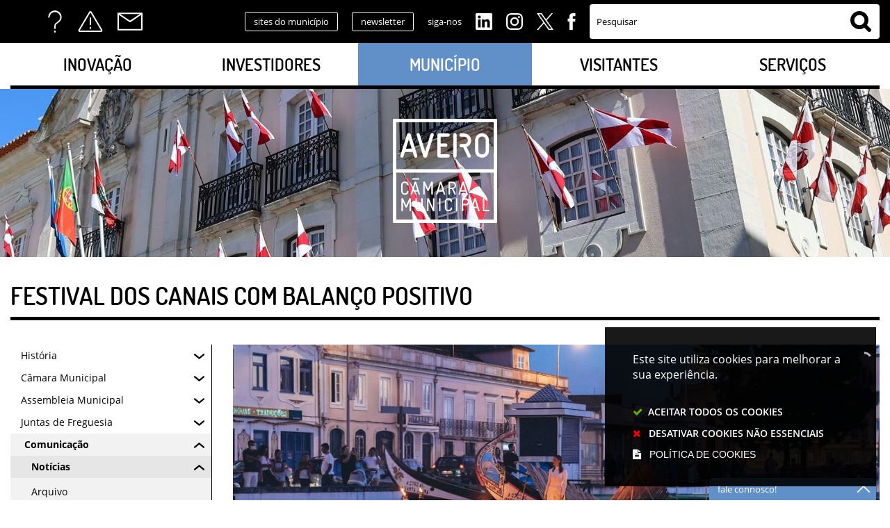

--- FILE ---
content_type: text/html; charset=utf-8
request_url: https://www.cm-aveiro.pt/municipio/comunicacao/noticias/noticia/festival-dos-canais-com-balanco-positivo?related_news_list_22_page=10
body_size: 311289
content:
<!DOCTYPE HTML>
<html lang="pt-PT">

<head>
   <title>FESTIVAL DOS CANAIS COM BALANÇO POSITIVO | Câmara Municipal de Aveiro</title>
   <link rel="stylesheet" type="text/css" href="/assets/wm-citizen/stylesheets/frontoffice/smile-citizen-2-bd1ee477e9.min.css" media="all">
<link rel="stylesheet" type="text/css" href="/assets/wm-smile/stylesheets/frontoffice/mandatory-aafd8803b7.min.css" media="all"><link rel="stylesheet" type="text/css" href="/assets/wm-smile/stylesheets/frontoffice/mega_search-edbd93863d.min.css" media="all">
<link rel="stylesheet" type="text/css" href="/assets/wm-smile/stylesheets/frontoffice/vendor/superfish-f6f8538a6a.vendor.css" media="all">
<link rel="stylesheet" type="text/css" href="/assets/wm-smile/stylesheets/frontoffice/smile_forms-d6001037a7.min.css" media="all">
<link rel="stylesheet" type="text/css" href="/assets/wm-smile/stylesheets/frontoffice/widgets/wire_forms_submission_renderer-41e5842b6c.min.css" media="all">
<link rel="stylesheet" href="/assets/wm-smile/apps/admin/form-viewer/index.public.css" media="all">

   <meta name="csrf-param" content="authenticity_token" />
<meta name="csrf-token" content="XzLkAUyIJzrjuUItPRdKMUjIo6bnh/zhy/JbGJuCf1UA63IAnIuB1Q3AIi1j0+un95fzZHXzONUflNeamMSl6Q==" />
  <script src="/assets/wm-smile/javascripts/vendor/smile-frontoffice-4d347401ab.vendor.js"></script>  <script src="/assets/wm-smile/javascripts/frontoffice/smile-fcaf307b9d.min.js"></script>
<script src="/assets/wm-smile/javascripts/frontoffice/mega-search-0be32de85c.min.js"></script>
<script src="/assets/wm-smile/javascripts/vendor/superfish-f90ea9c68f.vendor.js"></script>
<script src="/assets/wm-smile/javascripts/frontoffice/widgets-common-a47f4dcaf6.min.js"></script>
<script src="/assets/wm-smile/javascripts/frontoffice/galleria/galleria-1-c218afcc2e.5.5.min.js"></script>
<script src="https://maps.googleapis.com/maps/api/js?key=AIzaSyANfs3ucgdn0cqcdNvjagModwEYN3BAoN4&"></script>
<script src="/assets/wm-smile/javascripts/frontoffice/map_manager_auto_begin-817d01fadc.min.js"></script>
<script src="/assets/wm-smile/javascripts/i18n-16c1564f97.js"></script>
<script src="/assets/wm-smile/javascripts/translations-755ac67627.js"></script>

   

   <link rel="preload" href="/assets/cmaveiro/cmaveiro/stylesheets/fontface/opensans-light.woff2" as="font" type="font/woff2" crossorigin>
   <link rel="preload" href="/assets/cmaveiro/cmaveiro/stylesheets/fontface/opensans-light.woff" as="font" type="font/woff" crossorigin>
   <link rel="preload" href="/assets/cmaveiro/cmaveiro/stylesheets/fontface/opensans-regular.woff2" as="font" type="font/woff2" crossorigin>
   <link rel="preload" href="/assets/cmaveiro/cmaveiro/stylesheets/fontface/opensans-regular.woff" as="font" type="font/woff" crossorigin>
   <link rel="preload" href="/assets/cmaveiro/cmaveiro/stylesheets/fontface/opensans-semibold.woff2" as="font" type="font/woff2" crossorigin>
   <link rel="preload" href="/assets/cmaveiro/cmaveiro/stylesheets/fontface/opensans-semibold.woff" as="font" type="font/woff" crossorigin>
   <link rel="preload" href="/assets/cmaveiro/cmaveiro/stylesheets/fontface/opensans-bold.woff2" as="font" type="font/woff2" crossorigin>
   <link rel="preload" href="/assets/cmaveiro/cmaveiro/stylesheets/fontface/opensans-bold.woff" as="font" type="font/woff" crossorigin>
   <link rel="preload" href="/assets/cmaveiro/cmaveiro/stylesheets/fontface/opensans-extrabold.woff2" as="font" type="font/woff2" crossorigin>
   <link rel="preload" href="/assets/cmaveiro/cmaveiro/stylesheets/fontface/opensans-extrabold.woff" as="font" type="font/woff" crossorigin>
   <link rel="preload" href="/assets/cmaveiro/cmaveiro/stylesheets/fontface/dosis-light.woff2" as="font" type="font/woff2" crossorigin>
   <link rel="preload" href="/assets/cmaveiro/cmaveiro/stylesheets/fontface/dosis-light.woff" as="font" type="font/woff" crossorigin>
   <link rel="preload" href="/assets/cmaveiro/cmaveiro/stylesheets/fontface/dosis-regular.woff2" as="font" type="font/woff2" crossorigin>
   <link rel="preload" href="/assets/cmaveiro/cmaveiro/stylesheets/fontface/dosis-regular.woff" as="font" type="font/woff" crossorigin>
   <link rel="preload" href="/assets/cmaveiro/cmaveiro/stylesheets/fontface/dosis-semibold.woff2" as="font" type="font/woff2" crossorigin>
   <link rel="preload" href="/assets/cmaveiro/cmaveiro/stylesheets/fontface/dosis-semibold.woff" as="font" type="font/woff" crossorigin>
   <link rel="preload" href="/assets/cmaveiro/cmaveiro/stylesheets/fontface/dosis-bold.woff2" as="font" type="font/woff2" crossorigin>
   <link rel="preload" href="/assets/cmaveiro/cmaveiro/stylesheets/fontface/dosis-bold.woff" as="font" type="font/woff" crossorigin>
   <link rel="preload" href="/assets/cmaveiro/cmaveiro/stylesheets/fontface/dosis-extrabold.woff2" as="font" type="font/woff2" crossorigin>
   <link rel="preload" href="/assets/cmaveiro/cmaveiro/stylesheets/fontface/dosis-extrabold.woff" as="font" type="font/woff" crossorigin>
   <link rel="preload" href="/assets/cmaveiro/cmaveiro/stylesheets/fontface/icons/fontawesome.woff2" as="font" type="font/woff2" crossorigin>
   <link rel="preload" href="/assets/cmaveiro/cmaveiro/stylesheets/fontface/icons/fontawesome.woff" as="font" type="font/woff" crossorigin>

   <link rel="stylesheet" type="text/css" href="/assets/cmaveiro/cmaveiro/stylesheets/caller-c63a32a29c.min.css" media="all">
   <script src="/assets/cmaveiro/cmaveiro/javascripts/theme_utils_interior-dee887ff37.min.js"></script>
   <script src="/assets/cmaveiro/cmaveiro/javascripts/vendor/jquery-d21aab6b53.mmenu.all.min.js"></script><!-- MOBILE MENU -->
   <script src="/assets/cmaveiro/cmaveiro/javascripts/vendor/simpleScrollbar-03808bca29.min.js"></script><!-- Scrollbars Custom -->

   <!-- other included scripts are on the bottom of this page -->

   <link rel="shortcut icon" href="/assets/cmaveiro/cmaveiro/images/favicon.ico" />
   <link rel="apple-touch-icon" href="/assets/cmaveiro/cmaveiro/images/apple-touch-icon.png" />
   <link rel="apple-touch-icon" sizes="57x57" href="/assets/cmaveiro/cmaveiro/images/apple-touch-icon-57x57.png" />
   <link rel="apple-touch-icon" sizes="72x72" href="/assets/cmaveiro/cmaveiro/images/apple-touch-icon-72x72.png" />
   <link rel="apple-touch-icon" sizes="76x76" href="/assets/cmaveiro/cmaveiro/images/apple-touch-icon-76x76.png" />
   <link rel="apple-touch-icon" sizes="114x114" href="/assets/cmaveiro/cmaveiro/images/apple-touch-icon-114x114.png" />
   <link rel="apple-touch-icon" sizes="120x120" href="/assets/cmaveiro/cmaveiro/images/apple-touch-icon-120x120.png" />
   <link rel="apple-touch-icon" sizes="144x144" href="/assets/cmaveiro/cmaveiro/images/apple-touch-icon-144x144.png" />
   <link rel="apple-touch-icon" sizes="152x152" href="/assets/cmaveiro/cmaveiro/images/apple-touch-icon-152x152.png" />

   <meta name="viewport" content="initial-scale=1, width=device-width, maximum-scale=1, minimum-scale=1, user-scalable=yes">

   <!-- NAO APAGAR ISTO -->
    <meta name="keywords" content="">
    
	<link rel="canonical" href="https://www.cm-aveiro.pt/municipio/comunicacao/noticias/noticia/festival-dos-canais-com-balanco-positivo">
<meta name="description" content="ADESÃO DO PÚBLICO E CUMPRIMENTO DE MEDIDAS SANITÁRIAS ENTRE OS DESTAQUES
 
Terminada a quinta edição do Festival dos Canais, a Câmara Municipal ..."/>
<meta name="last_modified_date" content="2020-07-30T16:18:30.881Z"/>
<meta name="content_date" content="2020-07-30T00:00:00.000Z"/>
<meta name="published_at" content="2020-07-30T16:17:46.794Z"/>
<link rel="image_src" href="https://www.cm-aveiro.pt/cmaveiro/uploads/news/image/3920/festivalcanais2020.jpg"/>
<meta name="wm:pagetype" content="news"/>
<meta name="wm:page_id" content="753"/>
<meta property="og:title" content="FESTIVAL DOS CANAIS COM BALANÇO POSITIVO" />
<meta property="og:type" content="article" />
<meta property="og:image" content="https://www.cm-aveiro.pt/cmaveiro/uploads/news/image/3920/festivalcanais2020.jpg" />



<meta property="og:url" content="https://www.cm-aveiro.pt/municipio/comunicacao/noticias/noticia/festival-dos-canais-com-balanco-positivo?related_news_list_22_page=10" />
<meta property="og:description" content="ADESÃO DO PÚBLICO E CUMPRIMENTO DE MEDIDAS SANITÁRIAS ENTRE OS DESTAQUES
 
Terminada a quinta edição do Festival dos Canais, a Câmara Municipal ..." />
<meta name="twitter:card" content="summary" />
<meta name="twitter:title" content="FESTIVAL DOS CANAIS COM BALANÇO POSITIVO" />
<meta name="twitter:description" content="ADESÃO DO PÚBLICO E CUMPRIMENTO DE MEDIDAS SANITÁRIAS ENTRE OS DESTAQUES
 
Terminada a quinta edição do Festival dos Canais, a Câmara Municipal ..." />
<meta name="twitter:image" content="https://www.cm-aveiro.pt/cmaveiro/uploads/news/image/3920/festivalcanais2020.jpg" />

<script src="/assets/wm-smile/javascripts/frontoffice/cookiebar/jquery-b75e3684dd.cookiebar.min.js"></script><!-- Google tag (gtag.js) -->
<script async src="https://www.googletagmanager.com/gtag/js?id=G-HD4BTVTNN1"></script>
<script>$(window).on('accepted', checkCookieBarGoogleApi);function checkCookieBarGoogleApi(){if(jQuery.cookieBar && jQuery.cookieBar('cookies')){
  window.dataLayer = window.dataLayer || [];
  function gtag(){dataLayer.push(arguments);}
  gtag('js', new Date());

  gtag('config', 'G-HD4BTVTNN1');
}}checkCookieBarGoogleApi()</script></head>

<body class="interior geral">


   <a href="#accessibilityMainContent" class="hideElement">Passar para o Conteúdo Principal</a>

   <a href="#stickyFooter" title="voltar ao topo da página" class="cd-top">Top</a>

   <div class="mobileMenu"><a href="#menu"><span class="hideElement">menu</span></a><nav id="menu"></nav></div>

   <div id="stickyFooter">
      <section class="topNav grid-container full">
          <div class="grid-container grid-x align-middle">
            <div class="acessos_AREA xxsmall-12 xsmall-6 medium-4 large-2 cell">  
  
<div id="html_block_68" class="widget html_block" data-id="68" data-content_type="HtmlBlock">

  <li class="googleTranslate">
  <div id="google_translate_element"></div>
  <script type="text/javascript">    
    var translate = null;
    function googleTranslateElementInit() {
      translate = googleTranslate = new google.translate.TranslateElement({
        pageLanguage: 'pt',
        includedLanguages: 'pt-PT,es,en,fr,it,de,nl,ru,ja,zh-CN',
        autoDisplay: false,
        layout: google.translate.TranslateElement.InlineLayout.HORIZONTAL
      }, 'google_translate_element');

      fixGoogleAcessibility(googleTranslate);
    }
    $(window).on('load', function(){
      var $head = $(".goog-te-menu-frame").contents().find("head");

      $head.append($("<link/>",
                     { rel: "stylesheet", href: "/cmaveiro/layout/googletranslate.css", type: "text/css" }
                    ));
    })

    function fixGoogleAcessibility(elem) {
      let a = $("#goog-gt-tt .original-text");
      a.removeClass("original-text");
      a = a[0];
      a.innerHTML = '<span class="original-text"></span>';

      $('img[src*="cleardot"]').prop("alt", "Google Clear Dot");
    }
  </script><script type="text/javascript" src="//translate.google.com/translate_a/element.js?cb=googleTranslateElementInit"></script>
</li>
<ul>
  <li><a href="/perguntas-frequentes-67" class="acessosFaqs" title="Perguntas Frequentes">FAQs</a></li>
  <li><a href="/servicos/alertas" class="acessosAlertas" title="Alertas">Alertas</a></li>
  <li><a href="/contactos" class="acessosContactos" title="Contactos">Contactos</a></li>
</ul>

</div>

</div>
            <div class="linksHeader_AREA xxsmall-12 xsmall-6 medium-8 large-6 cell">  
  
<div id="html_block_67" class="widget html_block" data-id="67" data-content_type="HtmlBlock">

  <a class="responsiveNavExpander" href="/">links úteis </a>
<ul class="smokeMirrors">
  <li><a href="/sites-do-municipio" class="button negative">sites do município</a></li>
  <li><a href="/municipio/comunicacao/newsletter" class="button negative">newsletter</a></li>
  <li class="titleSocial">siga-nos</li>
  <li class="linkedinSocial-white"><a href="https://www.linkedin.com/company/municipiodeaveiro/" target="_blank">Linkedin</a></li>
  <li class="instagramSocial-white"><a href="https://www.instagram.com/municipiodeaveiro/" target="_blank">Instagram</a></li>
  <li class="twitterSocial-white"><a href="https://twitter.com/CMAveiro" target="_blank">Twitter</a></li>
  <li class="facebookSocial-white"><a href="http://www.facebook.com/municipiodeaveiro" target="_blank">Facebook</a></li>
</ul>

</div>

</div>
            <div class="search_AREA xxsmall-12 large-4 cell">  
  <div id="mega_search_1" class="widget mega_search" data-id="1" data-content_type="MegaSearch">
  <div class="SearchWrap xsmall-12">
    <div class="home-banner-search" id="home-banner-search">
      <div class="home-search-wrapper" id="home-search-wrapper">
        <div class="mega_pesquisa_search_form" role="search">
          <label class="hidden" for="mega_pesquisa_input_1">
            Pesquisar
          </label>
          <input id="mega_pesquisa_input_1"
            name="search"
            type="search"
            value=""
            data-core="cmaveiro"
            data-wmso_url=""
            data-results_per_page="10"
            data-show_results_from_service_directory="false"
            data-show_results_from_wmso="false"
            data-show_results_from_wm="true"
            data-show_results_from_ai="false"
            data-show_results_from_sites="[&quot;www.cm-aveiro.pt&quot;, &quot;cm-aveiro.pt&quot;, &quot;https://www.cm-aveiro.pt&quot;]"
            data-show_results_from_pa="true"
            data-number_of_questions="3"
            class="mega_pesquisa_input"
            role="searchbox"
            placeholder="Pesquisar">

          <label class="hidden" for="mega_pesquisa_button">
            Pesquisar
          </label>
          <input id="mega_pesquisa_button" name="mega_pesquisa" type="image" src="/s.gif" alt="Pesquisar..." class="mega_pesquisa_button search_button">
        </div>
      </div>
        <div id="search-modal" class="modal" style="">
          <div class="modal-body">
            <div class="home-modal-close-wrapper"><a href="#" id="home-modal-close-button"><span class="icone fecharModal">Fechar</span></a></div>
            <div class="search-home-results-header">

                <div class="home-wm-search-results-header columns">
                  <div class="search-label">Pesquisa Geral</div>
                  <div class="search-home-results-panel home-wm-search-results"></div>
                  <div id="cover-spin"></div>
                </div>
                <div class="home-wmfaqs-search-results-header columns">
                  <div class="search-label">Procedimentos de Ajuda</div>
                  <div class="search-home-results-panel home-wmfaqs-search-results"></div>
                </div>
            </div>
          </div>
        </div>
    </div>
  </div>
    <div id="template_container">

        <script id="wm-search-results-template" type="text/x-handlebars-template">
          {{#if this}}
            <ul class="search-results-buffer" style="display:block">
              {{#each this}}
                <li>
                  <a href="{{url}}" title="{{title.[0]}}">
                    <div class="search-result-title">
                      {{#each title}}
                        {{{.}}}
                      {{/each}}
                    </div>
                    <div class="search-result-snippet">
                      {{#each maincontent}}
                        {{{.}}} ...
                      {{/each}}
                    </div>
                  </a>
                </li>
              {{/each}}
            </ul>

            <ul class="search-results-placeholder">
              <li class="search-page" data-paginator-page="1"></li>
            </ul>
            <div class="paginator page-paginator"></div>
          {{else}}
            <ul class="search-results-placeholder">
              <li class="search-page" data-paginator-page="1">
                <ul class="search-results-buffer">
                  <li class="sem-resultados pages">
                    Sem Resultados
                  </li>
                </ul>
              </li>
            </ul>
          {{/if}}
        </script>



        <script id="wmfaqs-search-results-template" type="text/x-handlebars-template">
          {{#if dados}}
            <ul class="search-results-buffer" style="display:block">
              {{#each dados}}
                <li class="site-help-link">
                  <div class="title" data-id="shl{{id}}"><span class="wmIcon icone colapsed"></span>{{title}}</div>
                  <div class="text" data-id="shl{{id}}" style="display:none">{{{text}}}</div>
                  {{#if more_page_id}}
                    <div class="more-info" data-id="shl{{id}}" style="display:none">
                      <a href="{{url}}">Mais</a>
                    </div>
                  {{/if}}
                  {{#if more_page_url}}
                    <div class="more-info externa" data-id="shl{{id}}" style="display:none">
                      <a href="{{url}}">Mais</a>
                    </div>
                  {{/if}}
                </li>
              {{/each}}
            </ul>

            <ul class="search-results-placeholder site-help-link-list">
              <li class="search-page" data-paginator-page="1"></li>
            </ul>
            <div class="paginator page-paginator"></div>

          {{else}}

            <ul class="search-results-placeholder">
              <li class="search-page" data-paginator-page="1">
                <ul class="search-results-buffer">
                  <li class="sem-resultados site-help-link">
                    Sem Resultados
                  </li>
                </ul>
              </li>
            </ul>

          {{/if}}
        </script>
    </div>
</div>

</div>
          </div>
        </section>
    
        <header class="grid-container full">
          <div class="grid-container">
            <div class="grid-x">
              <div class="menu_AREA show-for-xlarge xxsmall-12 cell">
                <a id="accessibilityMainContent"></a>  
  <div id="horizontal_menu_1" class="widget horizontal_menu" data-id="1" data-content_type="HorizontalMenu">

    <ul class="depth1 ddmenu sf-menu"><li class="depth1 pos_1 first has_descendants"><a href="/inovacao" target="_self" class="depth1 pos_1 first has_descendants"><!--googleoff: all--><p style="display:none" hidden data-nosnippet>9126</p><!--googleon: all--><span>Inovação</span></a><ul class="depth2 "><li class="depth2 pos_1 first "><a href="/inovacao/concurso-aveiro-em-codigo-explora-programa-e-cria" target="_self" class="depth2 pos_1 first " title=""><!--googleoff: all--><p style="display:none" hidden data-nosnippet>7471</p><!--googleon: all--><span>Concurso Aveiro em Código – Explora, Programa e Cria</span></a></li><li class="depth2 pos_2 "><a href="/inovacao/app-aveiro" target="_self" class="depth2 pos_2 "><!--googleoff: all--><p style="display:none" hidden data-nosnippet>3354</p><!--googleon: all--><span>APP Aveiro</span></a></li><li class="depth2 pos_3 "><a href="/inovacao/video" target="_self" class="depth2 pos_3 "><!--googleoff: all--><p style="display:none" hidden data-nosnippet>6565</p><!--googleon: all--><span>Aveiro STEAM City</span></a></li><li class="depth2 pos_4 "><a href="/inovacao/aveiro-tech-week" target="_self" class="depth2 pos_4 " title=""><!--googleoff: all--><p style="display:none" hidden data-nosnippet>7641</p><!--googleon: all--><span>Aveiro Tech Week</span></a></li><li class="depth2 pos_5 has_descendants"><a href="/inovacao/concurso-aveiro-jovem-criador" target="_self" class="depth2 pos_5 has_descendants" title=""><!--googleoff: all--><p style="display:none" hidden data-nosnippet>4408</p><!--googleon: all--><span>Concurso Aveiro Jovem Criador</span></a><ul class="depth3 "><li class="depth3 pos_1 first "><a href="/inovacao/concurso-aveiro-jovem-criador/concurso-aveiro-jovem-criador-2025" target="_self" class="depth3 pos_1 first " title=""><!--googleoff: all--><p style="display:none" hidden data-nosnippet>7159</p><!--googleon: all--><span>Concurso Aveiro Jovem Criador 2025</span></a></li><li class="depth3 pos_2 "><a href="/inovacao/concurso-aveiro-jovem-criador/concurso-aveiro-jovem-criador-2024" target="_self" class="depth3 pos_2 " title=""><!--googleoff: all--><p style="display:none" hidden data-nosnippet>6312</p><!--googleon: all--><span>Concurso Aveiro Jovem Criador 2024</span></a></li><li class="depth3 pos_3 "><a href="/inovacao/concurso-aveiro-jovem-criador-2023/concurso-aveiro-jovem-criador-2023" target="_self" class="depth3 pos_3 " title=""><!--googleoff: all--><p style="display:none" hidden data-nosnippet>7004</p><!--googleon: all--><span>Concurso Aveiro Jovem Criador 2023</span></a></li><li class="depth3 pos_4 has_descendants"><a href="/inovacao/concurso-aveiro-jovem-criador-2023/concurso-aveiro-jovem-criador-2022" target="_self" class="depth3 pos_4 has_descendants" title=""><!--googleoff: all--><p style="display:none" hidden data-nosnippet>3283</p><!--googleon: all--><span>Concurso Aveiro Jovem Criador 2022</span></a><ul class="depth4 "><li class="depth4 pos_1 first "><a href="/inovacao/concurso-aveiro-jovem-criador-2023/concurso-aveiro-jovem-criador-2022/premiados" target="_self" class="depth4 pos_1 first " title=""><!--googleoff: all--><p style="display:none" hidden data-nosnippet>2557</p><!--googleon: all--><span>Premiados</span></a></li><li class="depth4 pos_2 last "><a href="/inovacao/concurso-aveiro-jovem-criador-2023/concurso-aveiro-jovem-criador-2022/galeria" target="_self" class="depth4 pos_2 last " title=""><!--googleoff: all--><p style="display:none" hidden data-nosnippet>6881</p><!--googleon: all--><span>Galeria de Imagens</span></a></li></ul></li><li class="depth3 pos_5 has_descendants"><a href="/inovacao/concurso-aveiro-jovem-criador-2023/concurso-aveiro-jovem-criador-2021" target="_self" class="depth3 pos_5 has_descendants" title=""><!--googleoff: all--><p style="display:none" hidden data-nosnippet>6538</p><!--googleon: all--><span>Concurso Aveiro Jovem Criador 2021</span></a><ul class="depth4 "><li class="depth4 pos_1 first last "><a href="/inovacao/concurso-aveiro-jovem-criador-2023/concurso-aveiro-jovem-criador-2021/galeria" target="_self" class="depth4 pos_1 first last " title=""><!--googleoff: all--><p style="display:none" hidden data-nosnippet>7887</p><!--googleon: all--><span>Premiados</span></a></li></ul></li><li class="depth3 pos_6 "><a href="/inovacao/concurso-aveiro-jovem-criador-2023/galeria" target="_self" class="depth3 pos_6 "><!--googleoff: all--><p style="display:none" hidden data-nosnippet>9763</p><!--googleon: all--><span>Concurso Aveiro Jovem Criador 2019</span></a></li><li class="depth3 pos_7 last "><a href="/inovacao/concurso-aveiro-jovem-criador-2023/galeria-82" target="_self" class="depth3 pos_7 last "><!--googleoff: all--><p style="display:none" hidden data-nosnippet>2252</p><!--googleon: all--><span>Concurso Aveiro Jovem Criador 2018 | Vencedores</span></a></li></ul></li><li class="depth2 pos_6 "><a href="/inovacao/bairro-comercial-digital" target="_self" class="depth2 pos_6 " title=""><!--googleoff: all--><p style="display:none" hidden data-nosnippet>6821</p><!--googleon: all--><span>Bairro Comercial Digital</span></a></li><li class="depth2 pos_7 "><a href="/inovacao/biblioteca-digital-bibria" target="_self" class="depth2 pos_7 "><!--googleoff: all--><p style="display:none" hidden data-nosnippet>8184</p><!--googleon: all--><span>Biblioteca Digital - BibRIA</span></a></li><li class="depth2 pos_8 last "><a href="/inovacao/edupark" target="_self" class="depth2 pos_8 last "><!--googleoff: all--><p style="display:none" hidden data-nosnippet>8758</p><!--googleon: all--><span>EduPark</span></a></li></ul></li><li class="depth1 pos_2 has_descendants"><a href="/investidores" target="_self" class="depth1 pos_2 has_descendants"><!--googleoff: all--><p style="display:none" hidden data-nosnippet>6552</p><!--googleon: all--><span>Investidores</span></a><ul class="depth2 "><li class="depth2 pos_1 first "><a href="/investidores/visao-e-estrategia" target="_self" class="depth2 pos_1 first "><!--googleoff: all--><p style="display:none" hidden data-nosnippet>5458</p><!--googleon: all--><span>Visão e Estratégia</span></a></li><li class="depth2 pos_2 "><a href="/investidores/aveiro-parquexpo" target="_self" class="depth2 pos_2 " title=""><!--googleoff: all--><p style="display:none" hidden data-nosnippet>4620</p><!--googleon: all--><span>Aveiro Parquexpo</span></a></li><li class="depth2 pos_3 has_descendants"><a href="/investidores/centro-de-congressos-de-aveiro" target="_self" class="depth2 pos_3 has_descendants"><!--googleoff: all--><p style="display:none" hidden data-nosnippet>9570</p><!--googleon: all--><span>Centro de Congressos de Aveiro</span></a><ul class="depth3 "><li class="depth3 pos_1 first "><a href="/investidores/centro-de-congressos-de-aveiro/salas-e-condicoes-tecnicas" target="_self" class="depth3 pos_1 first "><!--googleoff: all--><p style="display:none" hidden data-nosnippet>9939</p><!--googleon: all--><span>Salas e condições técnicas</span></a></li><li class="depth3 pos_2 "><a href="/investidores/centro-de-congressos-de-aveiro/galeria-de-imagens" target="_self" class="depth3 pos_2 "><!--googleoff: all--><p style="display:none" hidden data-nosnippet>1317</p><!--googleon: all--><span>Galeria de Imagens</span></a></li><li class="depth3 pos_3 last "><a href="/investidores/centro-de-congressos-de-aveiro/contactos-e-localizacao" target="_self" class="depth3 pos_3 last "><!--googleoff: all--><p style="display:none" hidden data-nosnippet>9047</p><!--googleon: all--><span>Contactos e Localização</span></a></li></ul></li><li class="depth2 pos_4 "><a href="/investidores/dossier-de-informacao-turistica" target="_self" class="depth2 pos_4 " title=""><!--googleoff: all--><p style="display:none" hidden data-nosnippet>9709</p><!--googleon: all--><span>Dossier de Informação Turística</span></a></li><li class="depth2 pos_5 "><a href="/investidores/incubadora-de-empresas" target="_self" class="depth2 pos_5 "><!--googleoff: all--><p style="display:none" hidden data-nosnippet>6209</p><!--googleon: all--><span>Incubadora de Empresas</span></a></li><li class="depth2 pos_6 last "><a href="/investidores/mercados-e-feiras-de-aveiro" target="_self" class="depth2 pos_6 last "><!--googleoff: all--><p style="display:none" hidden data-nosnippet>9297</p><!--googleon: all--><span>Mercados e Feiras de Aveiro</span></a></li></ul></li><li class="depth1 pos_3 selected has_descendants"><a href="/municipio" target="_self" class="depth1 pos_3 selected has_descendants"><!--googleoff: all--><p style="display:none" hidden data-nosnippet>1681</p><!--googleon: all--><span>Município</span></a><ul class="depth2 "><li class="depth2 pos_1 first has_descendants"><a href="/municipio/historia" target="_self" class="depth2 pos_1 first has_descendants"><!--googleoff: all--><p style="display:none" hidden data-nosnippet>1160</p><!--googleon: all--><span>História</span></a><ul class="depth3 "><li class="depth3 pos_1 first "><a href="/municipio/historia/aveiro" target="_self" class="depth3 pos_1 first "><!--googleoff: all--><p style="display:none" hidden data-nosnippet>7790</p><!--googleon: all--><span>Aveiro</span></a></li><li class="depth3 pos_2 "><a href="/municipio/historia/presidentes-da-camara-municipal-de-aveiro" target="_self" class="depth3 pos_2 "><!--googleoff: all--><p style="display:none" hidden data-nosnippet>3656</p><!--googleon: all--><span>Presidentes da Câmara Municipal de Aveiro</span></a></li><li class="depth3 pos_3 "><a href="/municipio/historia/aveiro-em-datas" target="_self" class="depth3 pos_3 "><!--googleoff: all--><p style="display:none" hidden data-nosnippet>1862</p><!--googleon: all--><span>Aveiro em Datas</span></a></li><li class="depth3 pos_4 "><a href="/municipio/historia/armas-da-cidade" target="_self" class="depth3 pos_4 "><!--googleoff: all--><p style="display:none" hidden data-nosnippet>7197</p><!--googleon: all--><span>Armas da Cidade</span></a></li><li class="depth3 pos_5 last "><a href="/municipio/historia/aveirenses-ilustres" target="_self" class="depth3 pos_5 last "><!--googleoff: all--><p style="display:none" hidden data-nosnippet>7600</p><!--googleon: all--><span>Aveirenses Ilustres</span></a></li></ul></li><li class="depth2 pos_2 has_descendants"><a href="/municipio/camara-municipal" target="_self" class="depth2 pos_2 has_descendants"><!--googleoff: all--><p style="display:none" hidden data-nosnippet>4443</p><!--googleon: all--><span>Câmara Municipal</span></a><ul class="depth3 "><li class="depth3 pos_1 first has_descendants"><a href="/pages/2712" target="_self" class="depth3 pos_1 first has_descendants" title=""><!--googleoff: all--><p style="display:none" hidden data-nosnippet>1016</p><!--googleon: all--><span>Mensagem do Presidente</span></a><ul class="depth4 "><li class="depth4 pos_1 first "><a href="/municipio/camara-municipal/mensagem-do-presidente/mensagens-2026" target="_self" class="depth4 pos_1 first " title=""><!--googleoff: all--><p style="display:none" hidden data-nosnippet>9343</p><!--googleon: all--><span>Mensagens 2026</span></a></li><li class="depth4 pos_2 last has_descendants"><a href="/municipio/camara-municipal/mensagem-do-presidente/arquivo" target="_self" class="depth4 pos_2 last has_descendants"><!--googleoff: all--><p style="display:none" hidden data-nosnippet>8682</p><!--googleon: all--><span>Arquivo</span></a><ul class="depth5 "><li class="depth5 pos_1 first "><a href="/municipio/camara-municipal/mensagem-do-presidente/arquivo/mensagens-2025" target="_self" class="depth5 pos_1 first " title=""><!--googleoff: all--><p style="display:none" hidden data-nosnippet>4051</p><!--googleon: all--><span>Mensagens 2025</span></a></li><li class="depth5 pos_2 "><a href="/municipio/camara-municipal/mensagem-do-presidente/arquivo/mensagens-2024" target="_self" class="depth5 pos_2 " title=""><!--googleoff: all--><p style="display:none" hidden data-nosnippet>5371</p><!--googleon: all--><span>Mensagens 2024</span></a></li><li class="depth5 pos_3 "><a href="/municipio/camara-municipal/mensagem-do-presidente/arquivo/mensagens-2023" target="_self" class="depth5 pos_3 " title=""><!--googleoff: all--><p style="display:none" hidden data-nosnippet>2511</p><!--googleon: all--><span>Mensagens 2023</span></a></li><li class="depth5 pos_4 "><a href="/municipio/camara-municipal/mensagem-do-presidente/arquivo/mensagens-2022" target="_self" class="depth5 pos_4 " title=""><!--googleoff: all--><p style="display:none" hidden data-nosnippet>3007</p><!--googleon: all--><span>Mensagens 2022</span></a></li><li class="depth5 pos_5 "><a href="/municipio/camara-municipal/mensagem-do-presidente/arquivo/mensagens-2021" target="_self" class="depth5 pos_5 " title=""><!--googleoff: all--><p style="display:none" hidden data-nosnippet>8398</p><!--googleon: all--><span>Mensagens 2021</span></a></li><li class="depth5 pos_6 "><a href="/municipio/camara-municipal/mensagem-do-presidente/arquivo/mensagens-2020" target="_self" class="depth5 pos_6 " title=""><!--googleoff: all--><p style="display:none" hidden data-nosnippet>9052</p><!--googleon: all--><span>Mensagens 2020</span></a></li><li class="depth5 pos_7 "><a href="/municipio/camara-municipal/mensagem-do-presidente/arquivo/mensagens-2019" target="_self" class="depth5 pos_7 "><!--googleoff: all--><p style="display:none" hidden data-nosnippet>5905</p><!--googleon: all--><span>Mensagens 2019</span></a></li><li class="depth5 pos_8 "><a href="/municipio/camara-municipal/mensagem-do-presidente/arquivo/mensagens-2018" target="_self" class="depth5 pos_8 "><!--googleoff: all--><p style="display:none" hidden data-nosnippet>4735</p><!--googleon: all--><span>Mensagens 2018</span></a></li><li class="depth5 pos_9 "><a href="/municipio/camara-municipal/mensagem-do-presidente/arquivo/mensagens-2017" target="_self" class="depth5 pos_9 "><!--googleoff: all--><p style="display:none" hidden data-nosnippet>8351</p><!--googleon: all--><span>Mensagens 2017</span></a></li><li class="depth5 pos_10 "><a href="/municipio/camara-municipal/mensagem-do-presidente/arquivo/mensagens-2016" target="_self" class="depth5 pos_10 "><!--googleoff: all--><p style="display:none" hidden data-nosnippet>1417</p><!--googleon: all--><span>Mensagens 2016</span></a></li><li class="depth5 pos_11 "><a href="/municipio/camara-municipal/mensagem-do-presidente/arquivo/mensagens-2015" target="_self" class="depth5 pos_11 "><!--googleoff: all--><p style="display:none" hidden data-nosnippet>7836</p><!--googleon: all--><span>Mensagens 2015</span></a></li><li class="depth5 pos_12 last "><a href="/municipio/camara-municipal/mensagem-do-presidente/arquivo/mensagens-2013-2014" target="_self" class="depth5 pos_12 last "><!--googleoff: all--><p style="display:none" hidden data-nosnippet>1539</p><!--googleon: all--><span>Mensagens 2013 / 2014</span></a></li></ul></li></ul></li><li class="depth3 pos_2 "><a href="/municipio/camara-municipal/composicao-2025-2029" target="_self" class="depth3 pos_2 " title=""><!--googleoff: all--><p style="display:none" hidden data-nosnippet>177</p><!--googleon: all--><span>Composição 2025-2029</span></a></li><li class="depth3 pos_3 has_descendants"><a href="/municipio/camara-municipal/reunioes-de-camara" target="_self" class="depth3 pos_3 has_descendants"><!--googleoff: all--><p style="display:none" hidden data-nosnippet>164</p><!--googleon: all--><span>Reuniões de Câmara</span></a><ul class="depth4 "><li class="depth4 pos_1 first "><a href="/municipio/camara-municipal/reunioes-de-camara/atas" target="_self" class="depth4 pos_1 first " title=""><!--googleoff: all--><p style="display:none" hidden data-nosnippet>8882</p><!--googleon: all--><span>Atas</span></a></li><li class="depth4 pos_2 last "><a href="/municipio/camara-municipal/reunioes-de-camara/ordem-de-trabalhos" target="_self" class="depth4 pos_2 last " title=""><!--googleoff: all--><p style="display:none" hidden data-nosnippet>2690</p><!--googleon: all--><span>Ordem de Trabalhos</span></a></li></ul></li><li class="depth3 pos_4 last has_descendants"><a href="/municipio/camara-municipal/documentos" target="_self" class="depth3 pos_4 last has_descendants"><!--googleoff: all--><p style="display:none" hidden data-nosnippet>1881</p><!--googleon: all--><span>Documentos</span></a><ul class="depth4 "><li class="depth4 pos_1 first "><a href="/municipio/camara-municipal/documentos/programa-de-ajustamento-municipal" target="_self" class="depth4 pos_1 first " title=""><!--googleoff: all--><p style="display:none" hidden data-nosnippet>7872</p><!--googleon: all--><span>Programa de Ajustamento Municipal</span></a></li><li class="depth4 pos_2 "><a href="/municipio/camara-municipal/documentos/balanco-social" target="_self" class="depth4 pos_2 " title=""><!--googleoff: all--><p style="display:none" hidden data-nosnippet>6873</p><!--googleon: all--><span>Balanço Social</span></a></li><li class="depth4 pos_3 "><a href="/municipio/camara-municipal/documentos/galeria" target="_self" class="depth4 pos_3 " title=""><!--googleoff: all--><p style="display:none" hidden data-nosnippet>1190</p><!--googleon: all--><span>Relatório de Gestão e Prestação de Contas</span></a></li><li class="depth4 pos_4 "><a href="/municipio/camara-municipal/documentos/prestacao-de-contas-consolidadas" target="_self" class="depth4 pos_4 " title=""><!--googleoff: all--><p style="display:none" hidden data-nosnippet>8172</p><!--googleon: all--><span>Prestação de Contas Consolidadas</span></a></li><li class="depth4 pos_5 "><a href="/municipio/camara-municipal/documentos/relacao-de-dividas-a-fornecedores" target="_self" class="depth4 pos_5 " title=""><!--googleoff: all--><p style="display:none" hidden data-nosnippet>7518</p><!--googleon: all--><span>Relação de Dívidas a Fornecedores</span></a></li><li class="depth4 pos_6 "><a href="/municipio/camara-municipal/documentos/relacao-de-dividas-reconhecidas" target="_self" class="depth4 pos_6 " title=""><!--googleoff: all--><p style="display:none" hidden data-nosnippet>3174</p><!--googleon: all--><span>Relação de Dívidas Reconhecidas</span></a></li><li class="depth4 pos_7 "><a href="/municipio/camara-municipal/documentos/estrutura-nuclear-e-flexivel-da-cma" target="_self" class="depth4 pos_7 " title=""><!--googleoff: all--><p style="display:none" hidden data-nosnippet>9113</p><!--googleon: all--><span>Estrutura Nuclear e Flexível da CMA</span></a></li><li class="depth4 pos_8 "><a href="/municipio/camara-municipal/documentos/transportes-publicos" target="_self" class="depth4 pos_8 " title=""><!--googleoff: all--><p style="display:none" hidden data-nosnippet>1197</p><!--googleon: all--><span>Transportes Públicos</span></a></li><li class="depth4 pos_9 has_descendants"><a href="/municipio/camara-municipal/documentos/contratos-programa-e-protocolos-de-cooperacao-financeira" target="_self" class="depth4 pos_9 has_descendants" title=""><!--googleoff: all--><p style="display:none" hidden data-nosnippet>4381</p><!--googleon: all--><span>Contratos-Programa e Protocolos de Cooperação Financeira</span></a><ul class="depth5 "><li class="depth5 pos_1 first "><a href="/municipio/camara-municipal/documentos/contratos-programa-e-protocolos-de-cooperacao-financeira/relatorio-pmma" target="_self" class="depth5 pos_1 first " title=""><!--googleoff: all--><p style="display:none" hidden data-nosnippet>1982</p><!--googleon: all--><span>Relatório PMMA</span></a></li><li class="depth5 pos_2 "><a href="/municipio/camara-municipal/documentos/contratos-programa-e-protocolos-de-cooperacao-financeira/contratos-programa-desenvolvimento-desportivo" target="_self" class="depth5 pos_2 " title=""><!--googleoff: all--><p style="display:none" hidden data-nosnippet>3181</p><!--googleon: all--><span>Contratos-Programa Desenvolvimento Desportivo</span></a></li><li class="depth5 pos_3 "><a href="/municipio/camara-municipal/documentos/contratos-programa-e-protocolos-de-cooperacao-financeira/contrato-programa-de-apoio-a-atividade-regular" target="_self" class="depth5 pos_3 " title=""><!--googleoff: all--><p style="display:none" hidden data-nosnippet>5961</p><!--googleon: all--><span>Contrato-Programa de Apoio à Atividade Regular</span></a></li><li class="depth5 pos_4 "><a href="/municipio/camara-municipal/documentos/contratos-programa-e-protocolos-de-cooperacao-financeira/protocolos-de-cooperacao-financeira-para-apoio-ao-investimento" target="_self" class="depth5 pos_4 " title=""><!--googleoff: all--><p style="display:none" hidden data-nosnippet>1834</p><!--googleon: all--><span>Protocolos de Cooperação Financeira para Apoio ao Investimento</span></a></li><li class="depth5 pos_5 "><a href="/municipio/camara-municipal/documentos/contratos-programa-e-protocolos-de-cooperacao-financeira/protocolo-de-cooperacao-financeira-acao-pontual" target="_self" class="depth5 pos_5 " title=""><!--googleoff: all--><p style="display:none" hidden data-nosnippet>5253</p><!--googleon: all--><span> Protocolo de Cooperação Financeira - Ação Pontual</span></a></li><li class="depth5 pos_6 "><a href="/municipio/camara-municipal/documentos/contratos-programa-e-protocolos-de-cooperacao-financeira/protocolo-de-colaboracao-com-as-cooperacoes-de-bombeiros" target="_self" class="depth5 pos_6 " title=""><!--googleoff: all--><p style="display:none" hidden data-nosnippet>6206</p><!--googleon: all--><span>Protocolo de Colaboração com as Cooperações de Bombeiros</span></a></li><li class="depth5 pos_7 last "><a href="/municipio/camara-municipal/documentos/contratos-programa-e-protocolos-de-cooperacao-financeira/contratos-de-cooperacao-financeira-entidades-religiosas" target="_self" class="depth5 pos_7 last " title=""><!--googleoff: all--><p style="display:none" hidden data-nosnippet>4291</p><!--googleon: all--><span>Contratos de Cooperação Financeira - Entidades Religiosas</span></a></li></ul></li><li class="depth4 pos_10 "><a href="/municipio/camara-municipal/documentos/outros-protocolos" target="_self" class="depth4 pos_10 " title=""><!--googleoff: all--><p style="display:none" hidden data-nosnippet>5537</p><!--googleon: all--><span>Outros Protocolos</span></a></li><li class="depth4 pos_11 "><a href="/municipio/camara-municipal/documentos/gops-e-orcamento" target="_self" class="depth4 pos_11 " title=""><!--googleoff: all--><p style="display:none" hidden data-nosnippet>7763</p><!--googleon: all--><span>GOPs e Orçamento</span></a></li><li class="depth4 pos_12 has_descendants"><a href="/municipio/camara-municipal/documentos/juntas-de-freguesia-delegacao-de-competencias" target="_self" class="depth4 pos_12 has_descendants" title=""><!--googleoff: all--><p style="display:none" hidden data-nosnippet>3250</p><!--googleon: all--><span>Juntas de Freguesia | Delegação de Competências</span></a><ul class="depth5 "><li class="depth5 pos_1 first "><a href="/municipio/camara-municipal/documentos/juntas-de-freguesia-delegacao-de-competencias/autos-de-transferencia-de-recursos" target="_self" class="depth5 pos_1 first " title=""><!--googleoff: all--><p style="display:none" hidden data-nosnippet>4889</p><!--googleon: all--><span>Autos de Transferência de Recursos</span></a></li><li class="depth5 pos_2 last "><a href="/municipio/camara-municipal/documentos/juntas-de-freguesia-delegacao-de-competencias/contratos-interadministrativos-de-delegacao-de-competencias" target="_self" class="depth5 pos_2 last " title=""><!--googleoff: all--><p style="display:none" hidden data-nosnippet>2167</p><!--googleon: all--><span> Contratos Interadministrativos de Delegação de Competências</span></a></li></ul></li><li class="depth4 pos_13 "><a href="/municipio/camara-municipal/documentos/legislacao" target="_self" class="depth4 pos_13 " title=""><!--googleoff: all--><p style="display:none" hidden data-nosnippet>6770</p><!--googleon: all--><span>Legislação</span></a></li><li class="depth4 pos_14 last "><a href="/municipio/camara-municipal/documentos/subvencoes-publicas" target="_self" class="depth4 pos_14 last " title=""><!--googleoff: all--><p style="display:none" hidden data-nosnippet>718</p><!--googleon: all--><span>Subvenções Públicas</span></a></li></ul></li></ul></li><li class="depth2 pos_3 has_descendants"><a href="/municipio/assembleia-municipal" target="_self" class="depth2 pos_3 has_descendants"><!--googleoff: all--><p style="display:none" hidden data-nosnippet>2679</p><!--googleon: all--><span>Assembleia Municipal</span></a><ul class="depth3 "><li class="depth3 pos_1 first "><a href="/municipio/assembleia-municipal/mensagem-do-presidente" target="_self" class="depth3 pos_1 first " title=""><!--googleoff: all--><p style="display:none" hidden data-nosnippet>9339</p><!--googleon: all--><span>Mensagem do Presidente</span></a></li><li class="depth3 pos_2 has_descendants"><a href="/municipio/assembleia-municipal/publicitacao-da-sessao" target="_self" class="depth3 pos_2 has_descendants"><!--googleoff: all--><p style="display:none" hidden data-nosnippet>4967</p><!--googleon: all--><span>Publicitação da Sessão</span></a><ul class="depth4 "><li class="depth4 pos_1 first "><a href="/municipio/assembleia-municipal/publicitacao-da-sessao/mandato-2025-2029" target="_self" class="depth4 pos_1 first " title=""><!--googleoff: all--><p style="display:none" hidden data-nosnippet>8605</p><!--googleon: all--><span>Mandato 2025 - 2029</span></a></li><li class="depth4 pos_2 "><a href="/municipio/assembleia-municipal/publicitacao-da-sessao/mandato-2021-2025" target="_self" class="depth4 pos_2 " title=""><!--googleoff: all--><p style="display:none" hidden data-nosnippet>923</p><!--googleon: all--><span>Mandato 2021 - 2025</span></a></li><li class="depth4 pos_3 last "><a href="/municipio/assembleia-municipal/publicitacao-da-sessao/mandato-2017-2021" target="_self" class="depth4 pos_3 last " title=""><!--googleoff: all--><p style="display:none" hidden data-nosnippet>1086</p><!--googleon: all--><span>Mandato 2017 - 2021</span></a></li></ul></li><li class="depth3 pos_3 "><a href="/municipio/assembleia-municipal/atividade-municipal" target="_self" class="depth3 pos_3 "><!--googleoff: all--><p style="display:none" hidden data-nosnippet>8904</p><!--googleon: all--><span>Atividade Municipal</span></a></li><li class="depth3 pos_4 has_descendants"><a href="/municipio/assembleia-municipal/composicao" target="_self" class="depth3 pos_4 has_descendants" title=""><!--googleoff: all--><p style="display:none" hidden data-nosnippet>1413</p><!--googleon: all--><span>Composição</span></a><ul class="depth4 "><li class="depth4 pos_1 first "><a href="/municipio/assembleia-municipal/composicao/mandato-2025-2029" target="_self" class="depth4 pos_1 first " title=""><!--googleoff: all--><p style="display:none" hidden data-nosnippet>7751</p><!--googleon: all--><span>Mandato 2025 - 2029</span></a></li><li class="depth4 pos_2 "><a href="/municipio/assembleia-municipal/composicao/mandato-2021-2025" target="_self" class="depth4 pos_2 " title=""><!--googleoff: all--><p style="display:none" hidden data-nosnippet>1969</p><!--googleon: all--><span>Mandato 2021 - 2025</span></a></li><li class="depth4 pos_3 "><a href="/municipio/assembleia-municipal/composicao/mandato-2017-2021" target="_self" class="depth4 pos_3 " title=""><!--googleoff: all--><p style="display:none" hidden data-nosnippet>6583</p><!--googleon: all--><span>Mandato 2017 - 2021</span></a></li><li class="depth4 pos_4 "><a href="/municipio/assembleia-municipal/composicao/mandato-2013-2017" target="_self" class="depth4 pos_4 "><!--googleoff: all--><p style="display:none" hidden data-nosnippet>9240</p><!--googleon: all--><span>Mandato 2013 - 2017</span></a></li><li class="depth4 pos_5 "><a href="/municipio/assembleia-municipal/composicao/mandato-2009-2013" target="_self" class="depth4 pos_5 "><!--googleoff: all--><p style="display:none" hidden data-nosnippet>742</p><!--googleon: all--><span>Mandato 2009 - 2013</span></a></li><li class="depth4 pos_6 "><a href="/municipio/assembleia-municipal/composicao/mandato-2005-2009" target="_self" class="depth4 pos_6 "><!--googleoff: all--><p style="display:none" hidden data-nosnippet>7468</p><!--googleon: all--><span>Mandato 2005 - 2009</span></a></li><li class="depth4 pos_7 last "><a href="/municipio/assembleia-municipal/composicao/mandato-2002-2005" target="_self" class="depth4 pos_7 last "><!--googleoff: all--><p style="display:none" hidden data-nosnippet>1825</p><!--googleon: all--><span>Mandato 2002 - 2005</span></a></li></ul></li><li class="depth3 pos_5 "><a href="/municipio/assembleia-municipal/atas-de-assembleia" target="_self" class="depth3 pos_5 "><!--googleoff: all--><p style="display:none" hidden data-nosnippet>4420</p><!--googleon: all--><span>Atas de Assembleia</span></a></li><li class="depth3 pos_6 "><a href="/municipio/assembleia-municipal/regimento" target="_self" class="depth3 pos_6 "><!--googleoff: all--><p style="display:none" hidden data-nosnippet>5046</p><!--googleon: all--><span>Regimento</span></a></li><li class="depth3 pos_7 has_descendants"><a href="/municipio/assembleia-municipal/documentos-de-sessoes" target="_self" class="depth3 pos_7 has_descendants"><!--googleoff: all--><p style="display:none" hidden data-nosnippet>3436</p><!--googleon: all--><span>Documentos de Sessões</span></a></li><li class="depth3 pos_8 "><a href="/municipio/assembleia-municipal/editais" target="_self" class="depth3 pos_8 "><!--googleoff: all--><p style="display:none" hidden data-nosnippet>2518</p><!--googleon: all--><span>Editais</span></a></li><li class="depth3 pos_9 "><a href="/municipio/assembleia-municipal/atendimento-e-contactos" target="_self" class="depth3 pos_9 "><!--googleoff: all--><p style="display:none" hidden data-nosnippet>2128</p><!--googleon: all--><span>Atendimento e Contactos</span></a></li><li class="depth3 pos_10 last "><a href="/municipio/assembleia-municipal/faq-s" target="_self" class="depth3 pos_10 last "><!--googleoff: all--><p style="display:none" hidden data-nosnippet>1322</p><!--googleon: all--><span>FAQ&#39;S</span></a></li></ul></li><li class="depth2 pos_4 has_descendants"><a href="/municipio/juntas-de-freguesia" target="_self" class="depth2 pos_4 has_descendants"><!--googleoff: all--><p style="display:none" hidden data-nosnippet>8974</p><!--googleon: all--><span>Juntas de Freguesia</span></a><ul class="depth3 "><li class="depth3 pos_1 first "><a href="/municipio/juntas-de-freguesia/aradas" target="_self" class="depth3 pos_1 first "><!--googleoff: all--><p style="display:none" hidden data-nosnippet>3643</p><!--googleon: all--><span>Aradas</span></a></li><li class="depth3 pos_2 "><a href="/municipio/juntas-de-freguesia/cacia" target="_self" class="depth3 pos_2 "><!--googleoff: all--><p style="display:none" hidden data-nosnippet>2064</p><!--googleon: all--><span>Cacia</span></a></li><li class="depth3 pos_3 "><a href="/municipio/juntas-de-freguesia/eixo-e-eirol" target="_self" class="depth3 pos_3 "><!--googleoff: all--><p style="display:none" hidden data-nosnippet>5621</p><!--googleon: all--><span>Eixo e Eirol</span></a></li><li class="depth3 pos_4 "><a href="/municipio/juntas-de-freguesia/esgueira" target="_self" class="depth3 pos_4 "><!--googleoff: all--><p style="display:none" hidden data-nosnippet>4962</p><!--googleon: all--><span>Esgueira</span></a></li><li class="depth3 pos_5 "><a href="/municipio/juntas-de-freguesia/gloria-e-vera-cruz" target="_self" class="depth3 pos_5 "><!--googleoff: all--><p style="display:none" hidden data-nosnippet>7617</p><!--googleon: all--><span>Glória e Vera Cruz</span></a></li><li class="depth3 pos_6 "><a href="/municipio/juntas-de-freguesia/oliveirinha" target="_self" class="depth3 pos_6 "><!--googleoff: all--><p style="display:none" hidden data-nosnippet>4123</p><!--googleon: all--><span>Oliveirinha</span></a></li><li class="depth3 pos_7 "><a href="/municipio/juntas-de-freguesia/requeixo-nossa-senhora-de-fatima-e-nariz" target="_self" class="depth3 pos_7 "><!--googleoff: all--><p style="display:none" hidden data-nosnippet>8292</p><!--googleon: all--><span>Requeixo, Nossa Senhora de Fátima e Nariz</span></a></li><li class="depth3 pos_8 "><a href="/municipio/juntas-de-freguesia/santa-joana" target="_self" class="depth3 pos_8 "><!--googleoff: all--><p style="display:none" hidden data-nosnippet>7478</p><!--googleon: all--><span>Santa Joana</span></a></li><li class="depth3 pos_9 "><a href="/municipio/juntas-de-freguesia/sao-bernardo" target="_self" class="depth3 pos_9 "><!--googleoff: all--><p style="display:none" hidden data-nosnippet>4546</p><!--googleon: all--><span>São Bernardo</span></a></li><li class="depth3 pos_10 last "><a href="/municipio/juntas-de-freguesia/sao-jacinto" target="_self" class="depth3 pos_10 last "><!--googleoff: all--><p style="display:none" hidden data-nosnippet>8801</p><!--googleon: all--><span>São Jacinto</span></a></li></ul></li><li class="depth2 pos_5 selected has_descendants"><a href="/municipio/comunicacao" target="_self" class="depth2 pos_5 selected has_descendants"><!--googleoff: all--><p style="display:none" hidden data-nosnippet>2070</p><!--googleon: all--><span>Comunicação</span></a><ul class="depth3 "><li class="depth3 pos_1 first selected selected_descendant has_descendants"><a href="/municipio/comunicacao/noticias" target="_self" class="depth3 pos_1 first selected selected_descendant has_descendants"><!--googleoff: all--><p style="display:none" hidden data-nosnippet>5812</p><!--googleon: all--><span>Notícias</span></a><ul class="depth4 "><li class="depth4 pos_1 first last "><a href="/municipio/comunicacao/noticias/arquivo" target="_self" class="depth4 pos_1 first last "><!--googleoff: all--><p style="display:none" hidden data-nosnippet>7200</p><!--googleon: all--><span>Arquivo</span></a></li></ul></li><li class="depth3 pos_2 "><a href="/municipio/comunicacao/notas-de-imprensa" target="_self" class="depth3 pos_2 "><!--googleoff: all--><p style="display:none" hidden data-nosnippet>539</p><!--googleon: all--><span>Notas de Imprensa</span></a></li><li class="depth3 pos_3 "><a href="/municipio/comunicacao/documentos" target="_self" class="depth3 pos_3 " title=""><!--googleoff: all--><p style="display:none" hidden data-nosnippet>2179</p><!--googleon: all--><span>Documentos</span></a></li><li class="depth3 pos_4 "><a href="/municipio/comunicacao/identidade-grafica" target="_self" class="depth3 pos_4 "><!--googleoff: all--><p style="display:none" hidden data-nosnippet>4520</p><!--googleon: all--><span>Identidade Gráfica</span></a></li><li class="depth3 pos_5 has_descendants"><a href="/municipio/comunicacao/publicacoes-municipais" target="_self" class="depth3 pos_5 has_descendants"><!--googleoff: all--><p style="display:none" hidden data-nosnippet>665</p><!--googleon: all--><span>Publicações Municipais</span></a><ul class="depth4 "><li class="depth4 pos_1 first "><a href="/municipio/comunicacao/publicacoes-municipais/boletim-municipal" target="_self" class="depth4 pos_1 first "><!--googleoff: all--><p style="display:none" hidden data-nosnippet>2276</p><!--googleon: all--><span>Boletim Municipal</span></a></li><li class="depth4 pos_2 "><a href="/municipio/comunicacao/publicacoes-municipais/aveiro-on" target="_self" class="depth4 pos_2 " title=""><!--googleoff: all--><p style="display:none" hidden data-nosnippet>9689</p><!--googleon: all--><span>Aveiro On</span></a></li><li class="depth4 pos_3 has_descendants"><a href="/municipio/comunicacao/publicacoes-municipais/agenda-ta" target="_self" class="depth4 pos_3 has_descendants"><!--googleoff: all--><p style="display:none" hidden data-nosnippet>6537</p><!--googleon: all--><span>Agenda TA</span></a><ul class="depth5 "><li class="depth5 pos_1 first last "><a href="/municipio/comunicacao/publicacoes-municipais/agenda-ta/arquivo" target="_self" class="depth5 pos_1 first last "><!--googleoff: all--><p style="display:none" hidden data-nosnippet>7243</p><!--googleon: all--><span>Arquivo</span></a></li></ul></li><li class="depth4 pos_4 "><a href="/municipio/comunicacao/publicacoes-municipais/agenda-aveiro-2024" target="_self" class="depth4 pos_4 " title=""><!--googleoff: all--><p style="display:none" hidden data-nosnippet>6144</p><!--googleon: all--><span>Agenda Aveiro 2024</span></a></li><li class="depth4 pos_5 "><a href="/municipio/comunicacao/publicacoes-municipais/boas-festas-em-aveiro" target="_self" class="depth4 pos_5 " title=""><!--googleoff: all--><p style="display:none" hidden data-nosnippet>8193</p><!--googleon: all--><span>Boas Festas em Aveiro</span></a></li><li class="depth4 pos_6 last "><a href="/municipio/comunicacao/publicacoes-municipais/aveiro-eventos" target="_self" class="depth4 pos_6 last " title=""><!--googleoff: all--><p style="display:none" hidden data-nosnippet>7486</p><!--googleon: all--><span>Aveiro Eventos</span></a></li></ul></li><li class="depth3 pos_6 "><a href="/municipio/comunicacao/multimedia" target="_self" class="depth3 pos_6 " title=""><!--googleoff: all--><p style="display:none" hidden data-nosnippet>1899</p><!--googleon: all--><span>Multimédia</span></a></li><li class="depth3 pos_7 "><a href="/municipio/comunicacao/newsletter" target="_self" class="depth3 pos_7 "><!--googleoff: all--><p style="display:none" hidden data-nosnippet>9472</p><!--googleon: all--><span>Newsletter</span></a></li><li class="depth3 pos_8 "><a href="/municipio/comunicacao/avisos" target="_self" class="depth3 pos_8 "><!--googleoff: all--><p style="display:none" hidden data-nosnippet>663</p><!--googleon: all--><span>Avisos</span></a></li><li class="depth3 pos_9 has_descendants"><a href="/municipio/comunicacao/covid-19" target="_self" class="depth3 pos_9 has_descendants"><!--googleoff: all--><p style="display:none" hidden data-nosnippet>3598</p><!--googleon: all--><span>Covid-19</span></a><ul class="depth4 "><li class="depth4 pos_1 first "><a href="https://covid19.cm-aveiro.pt/" target="_blank" class="depth4 pos_1 first " title=""><!--googleoff: all--><p style="display:none" hidden data-nosnippet>8898</p><!--googleon: all--><span>Portal Covid</span></a></li><li class="depth4 pos_2 "><a href="/municipio/comunicacao/covid-19/entregas-ao-domicilio-mercados" target="_self" class="depth4 pos_2 " title=""><!--googleoff: all--><p style="display:none" hidden data-nosnippet>545</p><!--googleon: all--><span>Entregas ao Domicílio | Mercados</span></a></li><li class="depth4 pos_3 "><a href="/municipio/comunicacao/covid-19/take-away-mercados" target="_self" class="depth4 pos_3 " title=""><!--googleoff: all--><p style="display:none" hidden data-nosnippet>497</p><!--googleon: all--><span>Take Away | Mercados</span></a></li><li class="depth4 pos_4 "><a href="/municipio/comunicacao/covid-19/medidas-de-apoio" target="_self" class="depth4 pos_4 " title=""><!--googleoff: all--><p style="display:none" hidden data-nosnippet>1331</p><!--googleon: all--><span>Medidas de Apoio</span></a></li><li class="depth4 pos_5 last "><a href="/municipio/comunicacao/covid-19/horarios-de-funcionamento-de-estabelecimentos" target="_self" class="depth4 pos_5 last " title=""><!--googleoff: all--><p style="display:none" hidden data-nosnippet>4619</p><!--googleon: all--><span>Horários de Funcionamento de Estabelecimentos</span></a></li></ul></li><li class="depth3 pos_10 last has_descendants"><a href="/municipio/comunicacao/obras-municipais" target="_self" class="depth3 pos_10 last has_descendants"><!--googleoff: all--><p style="display:none" hidden data-nosnippet>9270</p><!--googleon: all--><span>Obras Municipais</span></a><ul class="depth4 "><li class="depth4 pos_1 first last "><a href="/municipio/comunicacao/obras-municipais/mapa-de-obras" target="_self" class="depth4 pos_1 first last " title=""><!--googleoff: all--><p style="display:none" hidden data-nosnippet>2460</p><!--googleon: all--><span>Mapa de Obras</span></a></li></ul></li></ul></li><li class="depth2 pos_6 has_descendants"><a href="/municipio/cooperacao-internacional" target="_self" class="depth2 pos_6 has_descendants"><!--googleoff: all--><p style="display:none" hidden data-nosnippet>186</p><!--googleon: all--><span>Cooperação Internacional</span></a><ul class="depth3 "><li class="depth3 pos_1 first "><a href="/municipio/cooperacao-internacional/geminacoes-e-acordos-de-cooperacao" target="_self" class="depth3 pos_1 first "><!--googleoff: all--><p style="display:none" hidden data-nosnippet>904</p><!--googleon: all--><span>Geminações e Acordos de Cooperação</span></a></li><li class="depth3 pos_2 last "><a href="/municipio/cooperacao-internacional/cidades" target="_self" class="depth3 pos_2 last "><!--googleoff: all--><p style="display:none" hidden data-nosnippet>2233</p><!--googleon: all--><span>Cidades</span></a></li></ul></li><li class="depth2 pos_7 has_descendants"><a href="/servicos/associacoes" target="_self" class="depth2 pos_7 has_descendants"><!--googleoff: all--><p style="display:none" hidden data-nosnippet>8451</p><!--googleon: all--><span>Associações</span></a><ul class="depth3 "><li class="depth3 pos_1 first "><a href="/servicos/associacoes/agrupamentos-de-escuteiros" target="_self" class="depth3 pos_1 first "><!--googleoff: all--><p style="display:none" hidden data-nosnippet>2003</p><!--googleon: all--><span>Agrupamentos de Escuteiros</span></a></li><li class="depth3 pos_2 "><a href="/servicos/associacoes/associacoes-ambientais" target="_self" class="depth3 pos_2 "><!--googleoff: all--><p style="display:none" hidden data-nosnippet>859</p><!--googleon: all--><span>Associações Ambientais</span></a></li><li class="depth3 pos_3 "><a href="/servicos/associacoes/associacoes-culturais" target="_self" class="depth3 pos_3 "><!--googleoff: all--><p style="display:none" hidden data-nosnippet>8203</p><!--googleon: all--><span>Associações Culturais</span></a></li><li class="depth3 pos_4 "><a href="/servicos/associacoes/associacoes-de-pais" target="_self" class="depth3 pos_4 "><!--googleoff: all--><p style="display:none" hidden data-nosnippet>4591</p><!--googleon: all--><span>Associações de Pais</span></a></li><li class="depth3 pos_5 "><a href="/servicos/associacoes/associacoes-desportivas" target="_self" class="depth3 pos_5 "><!--googleoff: all--><p style="display:none" hidden data-nosnippet>8033</p><!--googleon: all--><span>Associações Desportivas</span></a></li><li class="depth3 pos_6 "><a href="/servicos/associacoes/associacoes-regionais-distritais" target="_self" class="depth3 pos_6 "><!--googleoff: all--><p style="display:none" hidden data-nosnippet>7524</p><!--googleon: all--><span>Associações Regionais / Distritais</span></a></li><li class="depth3 pos_7 "><a href="/servicos/associacoes/associacoes-juvenis" target="_self" class="depth3 pos_7 "><!--googleoff: all--><p style="display:none" hidden data-nosnippet>2811</p><!--googleon: all--><span>Associações Juvenis</span></a></li><li class="depth3 pos_8 "><a href="/municipio/associacoes/associacoes-de-cariz-social" target="_self" class="depth3 pos_8 "><!--googleoff: all--><p style="display:none" hidden data-nosnippet>1149</p><!--googleon: all--><span>Associações de Cariz Social</span></a></li><li class="depth3 pos_9 "><a href="/municipio/associacoes/associacoes-seniores" target="_self" class="depth3 pos_9 " title=""><!--googleoff: all--><p style="display:none" hidden data-nosnippet>1169</p><!--googleon: all--><span>Associações Seniores</span></a></li><li class="depth3 pos_10 "><a href="/municipio/associacoes/associacoes-socioprofissionais" target="_self" class="depth3 pos_10 "><!--googleoff: all--><p style="display:none" hidden data-nosnippet>5559</p><!--googleon: all--><span>Associações Socioprofissionais</span></a></li><li class="depth3 pos_11 last "><a href="/servicos/associacoes/juventudes-partidarias" target="_self" class="depth3 pos_11 last "><!--googleoff: all--><p style="display:none" hidden data-nosnippet>4151</p><!--googleon: all--><span>Juventudes Partidárias</span></a></li></ul></li><li class="depth2 pos_8 has_descendants"><a href="/municipio/recursos-humanos" target="_self" class="depth2 pos_8 has_descendants"><!--googleoff: all--><p style="display:none" hidden data-nosnippet>7137</p><!--googleon: all--><span>Recursos Humanos</span></a><ul class="depth3 "><li class="depth3 pos_1 first has_descendants"><a href="/municipio/recursos-humanos/procedimentos-concursais" target="_self" class="depth3 pos_1 first has_descendants" title=""><!--googleoff: all--><p style="display:none" hidden data-nosnippet>8350</p><!--googleon: all--><span>Procedimentos Concursais</span></a><ul class="depth4 "><li class="depth4 pos_1 first "><a href="/municipio/recursos-humanos/procedimentos-concursais/procedimento-de-recrutamento-atividade-de-guarda-noturno" target="_self" class="depth4 pos_1 first " title=""><!--googleoff: all--><p style="display:none" hidden data-nosnippet>9697</p><!--googleon: all--><span>Procedimento de recrutamento - Atividade de guarda-noturno</span></a></li><li class="depth4 pos_2 "><a href="/municipio/recursos-humanos/procedimentos-concursais1/processos-de-recrutamento-concluidos" target="_self" class="depth4 pos_2 " title=""><!--googleoff: all--><p style="display:none" hidden data-nosnippet>6662</p><!--googleon: all--><span>Processos de Recrutamento Concluídos</span></a></li><li class="depth4 pos_3 "><a href="/municipio/recursos-humanos/procedimentos-concursais/procedimentos-de-recrutamento-ativos" target="_self" class="depth4 pos_3 " title=""><!--googleoff: all--><p style="display:none" hidden data-nosnippet>8042</p><!--googleon: all--><span>Procedimentos de Recrutamento Ativos</span></a></li><li class="depth4 pos_4 last "><a href="/municipio/recursos-humanos/procedimentos-concursais/procedimentos-recrutamento-curso" target="_self" class="depth4 pos_4 last " title=""><!--googleoff: all--><p style="display:none" hidden data-nosnippet>5513</p><!--googleon: all--><span>Procedimentos Recrutamento Curso</span></a></li></ul></li><li class="depth3 pos_2 "><a href="/municipio/recursos-humanos/delegacao-e-subdelegacao-de-competencias" target="_self" class="depth3 pos_2 " title=""><!--googleoff: all--><p style="display:none" hidden data-nosnippet>5355</p><!--googleon: all--><span>Delegação e Subdelegação de Competências</span></a></li><li class="depth3 pos_3 last "><a href="/municipio/recursos-humanos/codigo-de-conduta-e-prevencao-e-combate-a-discriminacao-ao-assedio-e-a-violencia-no-trabalho" target="_self" class="depth3 pos_3 last " title=""><!--googleoff: all--><p style="display:none" hidden data-nosnippet>2051</p><!--googleon: all--><span>Código de Conduta e Prevenção e Combate à Discriminação, ao Assédio e à Violência no Trabalho</span></a></li></ul></li><li class="depth2 pos_9 has_descendants"><a href="/municipio/eleicoes" target="_self" class="depth2 pos_9 has_descendants" title=""><!--googleoff: all--><p style="display:none" hidden data-nosnippet>5573</p><!--googleon: all--><span>Eleições</span></a><ul class="depth3 "><li class="depth3 pos_1 first "><a href="/municipio/eleicoes/eleicao-presidente-da-republica-2026" target="_self" class="depth3 pos_1 first " title=""><!--googleoff: all--><p style="display:none" hidden data-nosnippet>8927</p><!--googleon: all--><span>Eleição Presidente da República 2026</span></a></li><li class="depth3 pos_2 "><a href="/municipio/eleicoes/eleicoes-autarquicas-2025" target="_self" class="depth3 pos_2 " title=""><!--googleoff: all--><p style="display:none" hidden data-nosnippet>1624</p><!--googleon: all--><span>Eleições Autárquicas 2025</span></a></li><li class="depth3 pos_3 last "><a href="/municipio/eleicoes/eleicoes-legislativas-2025" target="_self" class="depth3 pos_3 last " title=""><!--googleoff: all--><p style="display:none" hidden data-nosnippet>7579</p><!--googleon: all--><span>Eleições Legislativas 2025</span></a></li></ul></li><li class="depth2 pos_10 last has_descendants"><a href="/municipio/projetos" target="_self" class="depth2 pos_10 last has_descendants" title=""><!--googleoff: all--><p style="display:none" hidden data-nosnippet>2661</p><!--googleon: all--><span>Projetos</span></a><ul class="depth3 "><li class="depth3 pos_1 first "><a href="/municipio/projetos/projetos-cofinanciados" target="_self" class="depth3 pos_1 first " title=""><!--googleoff: all--><p style="display:none" hidden data-nosnippet>950</p><!--googleon: all--><span>Projetos Cofinanciados</span></a></li><li class="depth3 pos_2 has_descendants"><a href="/municipio/projetos/opad" target="_self" class="depth3 pos_2 has_descendants" title=""><!--googleoff: all--><p style="display:none" hidden data-nosnippet>688</p><!--googleon: all--><span>OPAD</span></a><ul class="depth4 "><li class="depth4 pos_1 first "><a href="/municipio/projetos/opad/projetos-executados-34" target="_self" class="depth4 pos_1 first " title=""><!--googleoff: all--><p style="display:none" hidden data-nosnippet>8862</p><!--googleon: all--><span>Projetos Executados</span></a></li><li class="depth4 pos_2 last "><a href="/municipio/projetos/opad/projetos-em-execucao-8" target="_self" class="depth4 pos_2 last " title=""><!--googleoff: all--><p style="display:none" hidden data-nosnippet>644</p><!--googleon: all--><span>Projetos em Execução</span></a></li></ul></li><li class="depth3 pos_3 has_descendants"><a href="/municipio/projetos/peduca" target="_self" class="depth3 pos_3 has_descendants"><!--googleoff: all--><p style="display:none" hidden data-nosnippet>8574</p><!--googleon: all--><span>PEDUCA</span></a><ul class="depth4 "><li class="depth4 pos_1 first "><a href="/inovacao/peduca/mensagem-do-presidente" target="_self" class="depth4 pos_1 first "><!--googleoff: all--><p style="display:none" hidden data-nosnippet>8271</p><!--googleon: all--><span>Mensagem do Presidente</span></a></li><li class="depth4 pos_2 "><a href="/inovacao/peduca/noticias" target="_self" class="depth4 pos_2 "><!--googleoff: all--><p style="display:none" hidden data-nosnippet>3752</p><!--googleon: all--><span>Notícias</span></a></li><li class="depth4 pos_3 has_descendants"><a href="/inovacao/peduca/quadro-de-investimentos" target="_self" class="depth4 pos_3 has_descendants"><!--googleoff: all--><p style="display:none" hidden data-nosnippet>8691</p><!--googleon: all--><span>Quadro de Investimentos</span></a><ul class="depth5 "><li class="depth5 pos_1 first "><a href="/inovacao/peduca/quadro-de-investimentos/paru" target="_self" class="depth5 pos_1 first "><!--googleoff: all--><p style="display:none" hidden data-nosnippet>6757</p><!--googleon: all--><span>PARU</span></a></li><li class="depth5 pos_2 "><a href="/inovacao/peduca/quadro-de-investimentos/paicd" target="_self" class="depth5 pos_2 "><!--googleoff: all--><p style="display:none" hidden data-nosnippet>1527</p><!--googleon: all--><span>PAICD</span></a></li><li class="depth5 pos_3 last "><a href="/inovacao/peduca/quadro-de-investimentos/pmusa" target="_self" class="depth5 pos_3 last "><!--googleoff: all--><p style="display:none" hidden data-nosnippet>8236</p><!--googleon: all--><span>PMUSA</span></a></li></ul></li><li class="depth4 pos_4 "><a href="/servicos/planeamento/planeamento-territorial/aru-oru-peru" target="_self" class="depth4 pos_4 "><!--googleoff: all--><p style="display:none" hidden data-nosnippet>419</p><!--googleon: all--><span>ARU</span></a></li><li class="depth4 pos_5 has_descendants"><a href="/inovacao/peduca/beneficios-fiscais-e-outros-apoios" target="_self" class="depth4 pos_5 has_descendants"><!--googleoff: all--><p style="display:none" hidden data-nosnippet>1086</p><!--googleon: all--><span>Benefícios Fiscais e Outros Apoios</span></a><ul class="depth5 "><li class="depth5 pos_1 first "><a href="/inovacao/peduca/beneficios-fiscais-e-outros-apoios/natureza-fiscal" target="_self" class="depth5 pos_1 first "><!--googleoff: all--><p style="display:none" hidden data-nosnippet>1938</p><!--googleon: all--><span>Natureza Fiscal</span></a></li><li class="depth5 pos_2 "><a href="/inovacao/peduca/beneficios-fiscais-e-outros-apoios/natureza-administrativa" target="_self" class="depth5 pos_2 "><!--googleoff: all--><p style="display:none" hidden data-nosnippet>3655</p><!--googleon: all--><span>Natureza Administrativa</span></a></li><li class="depth5 pos_3 last "><a href="/inovacao/peduca/beneficios-fiscais-e-outros-apoios/instrumentos-financeiros" target="_self" class="depth5 pos_3 last "><!--googleoff: all--><p style="display:none" hidden data-nosnippet>9150</p><!--googleon: all--><span>Instrumentos Financeiros</span></a></li></ul></li><li class="depth4 pos_6 "><a href="/inovacao/peduca/faqs" target="_self" class="depth4 pos_6 "><!--googleoff: all--><p style="display:none" hidden data-nosnippet>7753</p><!--googleon: all--><span>FAQs</span></a></li><li class="depth4 pos_7 "><a href="/inovacao/peduca/contactos" target="_self" class="depth4 pos_7 "><!--googleoff: all--><p style="display:none" hidden data-nosnippet>7281</p><!--googleon: all--><span>Contactos</span></a></li><li class="depth4 pos_8 last has_descendants"><a href="/inovacao/peduca/semana-peduca-aveiro-2030" target="_self" class="depth4 pos_8 last has_descendants" title=""><!--googleoff: all--><p style="display:none" hidden data-nosnippet>2425</p><!--googleon: all--><span>Semana PEDUCA &amp; AVEIRO 2030</span></a><ul class="depth5 "><li class="depth5 pos_1 first last "><a href="/inovacao/peduca/semana-peduca-aveiro-2030/programa-21-marco-aveiro" target="_self" class="depth5 pos_1 first last " title=""><!--googleoff: all--><p style="display:none" hidden data-nosnippet>2332</p><!--googleon: all--><span>Programa 21 março | Aveiro</span></a></li></ul></li></ul></li><li class="depth3 pos_4 last has_descendants"><a href="/municipio/projetos/projeto-descobrir-e-experienciar-novos-territorios" target="_self" class="depth3 pos_4 last has_descendants" title=""><!--googleoff: all--><p style="display:none" hidden data-nosnippet>6353</p><!--googleon: all--><span>Projeto “Descobrir e Experienciar Novos Territórios”</span></a><ul class="depth4 "><li class="depth4 pos_1 first "><a href="/inovacao/projeto-descobrir-e-experienciar-novos-territorios/open-call-provocar-a-paisagem" target="_self" class="depth4 pos_1 first " title=""><!--googleoff: all--><p style="display:none" hidden data-nosnippet>7048</p><!--googleon: all--><span>Open Call | Provocar a Paisagem</span></a></li><li class="depth4 pos_2 "><a href="/inovacao/projeto-descobrir-e-experienciar-novos-territorios/open-call-a-arte-do-azulejo" target="_self" class="depth4 pos_2 " title=""><!--googleoff: all--><p style="display:none" hidden data-nosnippet>7637</p><!--googleon: all--><span>Open Call | A Arte do Azulejo</span></a></li><li class="depth4 pos_3 "><a href="/inovacao/projeto-descobrir-e-experienciar-novos-territorios/projeto-bom-dia-ceramica-ceramic-street-fest" target="_self" class="depth4 pos_3 " title=""><!--googleoff: all--><p style="display:none" hidden data-nosnippet>2333</p><!--googleon: all--><span>Projeto &quot;Bom Dia Cerâmica&quot; | Ceramic Street Fest</span></a></li><li class="depth4 pos_4 "><a href="/inovacao/projeto-descobrir-e-experienciar-novos-territorios/visita-dancada-o-meu-jardim" target="_self" class="depth4 pos_4 " title=""><!--googleoff: all--><p style="display:none" hidden data-nosnippet>1242</p><!--googleon: all--><span>Visita Dançada &quot;O meu Jardim&quot;</span></a></li><li class="depth4 pos_5 "><a href="/inovacao/projeto-descobrir-e-experienciar-novos-territorios/instalacao-artistica-nova-dimensao-visual" target="_self" class="depth4 pos_5 " title=""><!--googleoff: all--><p style="display:none" hidden data-nosnippet>2165</p><!--googleon: all--><span>Instalação Artística &quot;Nova Dimensão Visual&quot;</span></a></li><li class="depth4 pos_6 last "><a href="/inovacao/projeto-descobrir-e-experienciar-novos-territorios/laboratorio-de-rua" target="_self" class="depth4 pos_6 last " title=""><!--googleoff: all--><p style="display:none" hidden data-nosnippet>9636</p><!--googleon: all--><span>Laboratório de Rua</span></a></li></ul></li></ul></li></ul></li><li class="depth1 pos_4 has_descendants"><a href="/visitantes" target="_self" class="depth1 pos_4 has_descendants"><!--googleoff: all--><p style="display:none" hidden data-nosnippet>6258</p><!--googleon: all--><span>Visitantes</span></a><ul class="depth2 "><li class="depth2 pos_1 first "><a href="/visitantes/mapa-da-cidade" target="_self" class="depth2 pos_1 first "><!--googleoff: all--><p style="display:none" hidden data-nosnippet>2378</p><!--googleon: all--><span>Mapa da Cidade</span></a></li><li class="depth2 pos_2 "><a href="/visitantes/agenda-aveiro" target="_self" class="depth2 pos_2 "><!--googleoff: all--><p style="display:none" hidden data-nosnippet>6183</p><!--googleon: all--><span>Agenda Aveiro</span></a></li><li class="depth2 pos_3 has_descendants"><a href="/visitantes/eventos" target="_self" class="depth2 pos_3 has_descendants" title=""><!--googleoff: all--><p style="display:none" hidden data-nosnippet>9370</p><!--googleon: all--><span>Eventos</span></a><ul class="depth3 "><li class="depth3 pos_1 first has_descendants"><a href="/visitantes/eventos/boas-festas-em-aveiro" target="_self" class="depth3 pos_1 first has_descendants" title=""><!--googleoff: all--><p style="display:none" hidden data-nosnippet>9974</p><!--googleon: all--><span>Boas Festas em Aveiro</span></a><ul class="depth4 "><li class="depth4 pos_1 first has_descendants"><a href="/visitantes/eventos/boas-festas-em-aveiro/boas-festas-em-aveiro-2025" target="_self" class="depth4 pos_1 first has_descendants" title=""><!--googleoff: all--><p style="display:none" hidden data-nosnippet>1180</p><!--googleon: all--><span>Boas Festas em Aveiro 2025</span></a><ul class="depth5 "><li class="depth5 pos_1 first "><a href="/visitantes/eventos/boas-festas-em-aveiro/boas-festas-em-aveiro-2025/concertos-de-natal" target="_self" class="depth5 pos_1 first " title=""><!--googleoff: all--><p style="display:none" hidden data-nosnippet>3298</p><!--googleon: all--><span>Concertos de Natal</span></a></li><li class="depth5 pos_2 "><a href="/visitantes/eventos/boas-festas-em-aveiro/boas-festas-em-aveiro-2025/oficina-do-pai-natal" target="_self" class="depth5 pos_2 " title=""><!--googleoff: all--><p style="display:none" hidden data-nosnippet>5173</p><!--googleon: all--><span>Oficina do Pai Natal</span></a></li><li class="depth5 pos_3 "><a href="/visitantes/eventos/boas-festas-em-aveiro/boas-festas-em-aveiro-2025/video-mapping" target="_self" class="depth5 pos_3 " title=""><!--googleoff: all--><p style="display:none" hidden data-nosnippet>7284</p><!--googleon: all--><span>Vídeo Mapping</span></a></li><li class="depth5 pos_4 "><a href="/visitantes/eventos/boas-festas-em-aveiro/boas-festas-em-aveiro-2025/artes-de-rua" target="_self" class="depth5 pos_4 " title=""><!--googleoff: all--><p style="display:none" hidden data-nosnippet>1997</p><!--googleon: all--><span>Artes de Rua</span></a></li><li class="depth5 pos_5 "><a href="/visitantes/eventos/boas-festas-em-aveiro/boas-festas-em-aveiro-2025/aveiro-em-familia" target="_self" class="depth5 pos_5 " title=""><!--googleoff: all--><p style="display:none" hidden data-nosnippet>175</p><!--googleon: all--><span>Aveiro em Família</span></a></li><li class="depth5 pos_6 "><a href="/visitantes/eventos/boas-festas-em-aveiro/boas-festas-em-aveiro-2025/etnografia" target="_self" class="depth5 pos_6 " title=""><!--googleoff: all--><p style="display:none" hidden data-nosnippet>4219</p><!--googleon: all--><span>Etnografia</span></a></li><li class="depth5 pos_7 "><a href="/visitantes/eventos/boas-festas-em-aveiro/boas-festas-em-aveiro-2025/novo-circo" target="_self" class="depth5 pos_7 " title=""><!--googleoff: all--><p style="display:none" hidden data-nosnippet>4683</p><!--googleon: all--><span>Novo Circo</span></a></li><li class="depth5 pos_8 "><a href="/visitantes/eventos/boas-festas-em-aveiro/boas-festas-em-aveiro-2025/a-magia-do-natal" target="_self" class="depth5 pos_8 " title=""><!--googleoff: all--><p style="display:none" hidden data-nosnippet>7493</p><!--googleon: all--><span>A Magia do Natal</span></a></li><li class="depth5 pos_9 "><a href="/visitantes/eventos/boas-festas-em-aveiro/boas-festas-em-aveiro-2025/mercados-de-natal" target="_self" class="depth5 pos_9 " title=""><!--googleoff: all--><p style="display:none" hidden data-nosnippet>3952</p><!--googleon: all--><span>Mercados de Natal</span></a></li><li class="depth5 pos_10 "><a href="/visitantes/eventos/boas-festas-em-aveiro/boas-festas-em-aveiro-2025/passagem-de-ano" target="_self" class="depth5 pos_10 " title=""><!--googleoff: all--><p style="display:none" hidden data-nosnippet>2174</p><!--googleon: all--><span>Passagem de Ano</span></a></li><li class="depth5 pos_11 last "><a href="/visitantes/eventos/boas-festas-em-aveiro/boas-festas-em-aveiro-2025/festa-de-sao-goncalinho" target="_self" class="depth5 pos_11 last " title=""><!--googleoff: all--><p style="display:none" hidden data-nosnippet>5244</p><!--googleon: all--><span>Festa de São Gonçalinho</span></a></li></ul></li><li class="depth4 pos_2 has_descendants"><a href="/visitantes/eventos/boas-festas-em-aveiro/galerias-de-imagem" target="_self" class="depth4 pos_2 has_descendants" title=""><!--googleoff: all--><p style="display:none" hidden data-nosnippet>4905</p><!--googleon: all--><span>Galerias de Imagem</span></a><ul class="depth5 "><li class="depth5 pos_1 first "><a href="/visitantes/eventos/boas-festas-em-aveiro/galerias-de-imagem/galeria-93" target="_self" class="depth5 pos_1 first " title=""><!--googleoff: all--><p style="display:none" hidden data-nosnippet>1853</p><!--googleon: all--><span>Galeria de Imagens 2023/2024</span></a></li><li class="depth5 pos_2 "><a href="/visitantes/eventos/boas-festas-em-aveiro/galerias-de-imagem/galeria-41" target="_self" class="depth5 pos_2 " title=""><!--googleoff: all--><p style="display:none" hidden data-nosnippet>1026</p><!--googleon: all--><span>Galeria de Imagens 2022/2023</span></a></li><li class="depth5 pos_3 "><a href="/visitantes/eventos/boas-festas-em-aveiro/galerias-de-imagem/galeria-59" target="_self" class="depth5 pos_3 " title=""><!--googleoff: all--><p style="display:none" hidden data-nosnippet>920</p><!--googleon: all--><span>Galeria de Imagens 2021/2022</span></a></li><li class="depth5 pos_4 "><a href="/visitantes/eventos/boas-festas-em-aveiro/galerias-de-imagem/galeria-7" target="_self" class="depth5 pos_4 "><!--googleoff: all--><p style="display:none" hidden data-nosnippet>646</p><!--googleon: all--><span>Galeria de Imagens 2019</span></a></li><li class="depth5 pos_5 last "><a href="/visitantes/eventos/boas-festas-em-aveiro/galerias-de-imagem/galeria" target="_self" class="depth5 pos_5 last "><!--googleoff: all--><p style="display:none" hidden data-nosnippet>5197</p><!--googleon: all--><span>Galeria de Imagens 2018</span></a></li></ul></li><li class="depth4 pos_3 last "><a href="/visitantes/eventos/boas-festas-em-aveiro/galeria-de-videos" target="_self" class="depth4 pos_3 last "><!--googleoff: all--><p style="display:none" hidden data-nosnippet>9131</p><!--googleon: all--><span>Galeria de Videos</span></a></li></ul></li><li class="depth3 pos_2 has_descendants"><a href="/visitantes/eventos/festival-dunas-de-sao-jacinto" target="_self" class="depth3 pos_2 has_descendants" title=""><!--googleoff: all--><p style="display:none" hidden data-nosnippet>5935</p><!--googleon: all--><span>Festival Dunas de São Jacinto</span></a><ul class="depth4 "><li class="depth4 pos_1 first has_descendants"><a href="/visitantes/eventos/festival-dunas-de-sao-jacinto/formularios-de-inscricao" target="_self" class="depth4 pos_1 first has_descendants" title=""><!--googleoff: all--><p style="display:none" hidden data-nosnippet>9291</p><!--googleon: all--><span>Formulários de Inscrição</span></a><ul class="depth5 "><li class="depth5 pos_1 first has_descendants"><a href="/visitantes/eventos/festival-dunas-de-sao-jacinto/formularios-de-inscricao/sup" target="_self" class="depth5 pos_1 first has_descendants" title=""><!--googleoff: all--><p style="display:none" hidden data-nosnippet>734</p><!--googleon: all--><span>SUP</span></a><ul class="depth6 "><li class="depth6 pos_1 first has_descendants"><a href="/visitantes/eventos/festival-dunas-de-sao-jacinto/formularios-de-inscricao/sup/dia-22" target="_self" class="depth6 pos_1 first has_descendants" title=""><!--googleoff: all--><p style="display:none" hidden data-nosnippet>6122</p><!--googleon: all--><span>Dia 22</span></a><ul class="depth7 "><li class="depth7 pos_1 first "><a href="/visitantes/eventos/festival-dunas-de-sao-jacinto/formularios-de-inscricao/sup/dia-22/dia-22-14h00" target="_self" class="depth7 pos_1 first " title=""><!--googleoff: all--><p style="display:none" hidden data-nosnippet>7743</p><!--googleon: all--><span>Dia 22 | 14h00</span></a></li><li class="depth7 pos_2 "><a href="/visitantes/eventos/festival-dunas-de-sao-jacinto/formularios-de-inscricao/sup/dia-22/dia-22-14h30" target="_self" class="depth7 pos_2 " title=""><!--googleoff: all--><p style="display:none" hidden data-nosnippet>1978</p><!--googleon: all--><span>Dia 22 | 14h30</span></a></li><li class="depth7 pos_3 "><a href="/visitantes/eventos/festival-dunas-de-sao-jacinto/formularios-de-inscricao/sup/dia-22/dia-22-15h00" target="_self" class="depth7 pos_3 " title=""><!--googleoff: all--><p style="display:none" hidden data-nosnippet>5246</p><!--googleon: all--><span>Dia 22 | 15h00</span></a></li><li class="depth7 pos_4 "><a href="/visitantes/eventos/festival-dunas-de-sao-jacinto/formularios-de-inscricao/sup/dia-22/dia-22-15h30" target="_self" class="depth7 pos_4 " title=""><!--googleoff: all--><p style="display:none" hidden data-nosnippet>8803</p><!--googleon: all--><span>Dia 22 | 15h30</span></a></li><li class="depth7 pos_5 "><a href="/visitantes/eventos/festival-dunas-de-sao-jacinto/formularios-de-inscricao/sup/dia-22/dia-22-16h00" target="_self" class="depth7 pos_5 " title=""><!--googleoff: all--><p style="display:none" hidden data-nosnippet>4456</p><!--googleon: all--><span>Dia 22 | 16h00</span></a></li><li class="depth7 pos_6 "><a href="/visitantes/eventos/festival-dunas-de-sao-jacinto/formularios-de-inscricao/sup/dia-22/dia-22-16h30" target="_self" class="depth7 pos_6 " title=""><!--googleoff: all--><p style="display:none" hidden data-nosnippet>2664</p><!--googleon: all--><span>Dia 22 | 16h30</span></a></li><li class="depth7 pos_7 "><a href="/visitantes/eventos/festival-dunas-de-sao-jacinto/formularios-de-inscricao/sup/dia-22/dia-22-17h00" target="_self" class="depth7 pos_7 " title=""><!--googleoff: all--><p style="display:none" hidden data-nosnippet>5991</p><!--googleon: all--><span>Dia 22 | 17h00</span></a></li><li class="depth7 pos_8 last "><a href="/visitantes/eventos/festival-dunas-de-sao-jacinto/formularios-de-inscricao/sup/dia-22/dia-22-17h30" target="_self" class="depth7 pos_8 last " title=""><!--googleoff: all--><p style="display:none" hidden data-nosnippet>6986</p><!--googleon: all--><span>Dia 22 | 17h30</span></a></li></ul></li><li class="depth6 pos_2 has_descendants"><a href="/visitantes/eventos/festival-dunas-de-sao-jacinto/formularios-de-inscricao/sup/dia-23" target="_self" class="depth6 pos_2 has_descendants" title=""><!--googleoff: all--><p style="display:none" hidden data-nosnippet>4304</p><!--googleon: all--><span>Dia 23</span></a><ul class="depth7 "><li class="depth7 pos_1 first "><a href="/visitantes/eventos/festival-dunas-de-sao-jacinto/formularios-de-inscricao/sup/dia-23/dia-23-14h00" target="_self" class="depth7 pos_1 first " title=""><!--googleoff: all--><p style="display:none" hidden data-nosnippet>1419</p><!--googleon: all--><span>Dia 23 | 14h00</span></a></li><li class="depth7 pos_2 "><a href="/visitantes/eventos/festival-dunas-de-sao-jacinto/formularios-de-inscricao/sup/dia-23/dia-23-14h30" target="_self" class="depth7 pos_2 " title=""><!--googleoff: all--><p style="display:none" hidden data-nosnippet>431</p><!--googleon: all--><span>Dia 23 | 14h30</span></a></li><li class="depth7 pos_3 "><a href="/visitantes/eventos/festival-dunas-de-sao-jacinto/formularios-de-inscricao/sup/dia-23/dia-23-15h00" target="_self" class="depth7 pos_3 " title=""><!--googleoff: all--><p style="display:none" hidden data-nosnippet>1802</p><!--googleon: all--><span>Dia 23 | 15h00</span></a></li><li class="depth7 pos_4 "><a href="/visitantes/eventos/festival-dunas-de-sao-jacinto/formularios-de-inscricao/sup/dia-23/dia-23-15h30" target="_self" class="depth7 pos_4 " title=""><!--googleoff: all--><p style="display:none" hidden data-nosnippet>5495</p><!--googleon: all--><span>Dia 23 | 15h30</span></a></li><li class="depth7 pos_5 "><a href="/visitantes/eventos/festival-dunas-de-sao-jacinto/formularios-de-inscricao/sup/dia-23/dia-23-16h00" target="_self" class="depth7 pos_5 " title=""><!--googleoff: all--><p style="display:none" hidden data-nosnippet>5172</p><!--googleon: all--><span>Dia 23 | 16h00</span></a></li><li class="depth7 pos_6 "><a href="/visitantes/eventos/festival-dunas-de-sao-jacinto/formularios-de-inscricao/sup/dia-23/dia-23-16h30" target="_self" class="depth7 pos_6 " title=""><!--googleoff: all--><p style="display:none" hidden data-nosnippet>3198</p><!--googleon: all--><span>Dia 23 | 16h30</span></a></li><li class="depth7 pos_7 "><a href="/visitantes/eventos/festival-dunas-de-sao-jacinto/formularios-de-inscricao/sup/dia-23/dia-23-17h00" target="_self" class="depth7 pos_7 " title=""><!--googleoff: all--><p style="display:none" hidden data-nosnippet>1373</p><!--googleon: all--><span>Dia 23 | 17h00</span></a></li><li class="depth7 pos_8 last "><a href="/visitantes/eventos/festival-dunas-de-sao-jacinto/formularios-de-inscricao/sup/dia-23/dia-23-17h30" target="_self" class="depth7 pos_8 last " title=""><!--googleoff: all--><p style="display:none" hidden data-nosnippet>3109</p><!--googleon: all--><span>Dia 23 | 17h30</span></a></li></ul></li><li class="depth6 pos_3 last has_descendants"><a href="/visitantes/eventos/festival-dunas-de-sao-jacinto/formularios-de-inscricao/sup/dia-24" target="_self" class="depth6 pos_3 last has_descendants" title=""><!--googleoff: all--><p style="display:none" hidden data-nosnippet>7762</p><!--googleon: all--><span>Dia 24</span></a><ul class="depth7 "><li class="depth7 pos_1 first "><a href="/visitantes/eventos/festival-dunas-de-sao-jacinto/formularios-de-inscricao/sup/dia-24/dia-24-14h00" target="_self" class="depth7 pos_1 first " title=""><!--googleoff: all--><p style="display:none" hidden data-nosnippet>3613</p><!--googleon: all--><span>Dia 24 | 14h00</span></a></li><li class="depth7 pos_2 "><a href="/visitantes/eventos/festival-dunas-de-sao-jacinto/formularios-de-inscricao/sup/dia-24/dia-24-14h30" target="_self" class="depth7 pos_2 " title=""><!--googleoff: all--><p style="display:none" hidden data-nosnippet>1147</p><!--googleon: all--><span>Dia 24 | 14h30</span></a></li><li class="depth7 pos_3 "><a href="/visitantes/eventos/festival-dunas-de-sao-jacinto/formularios-de-inscricao/sup/dia-24/dia-24-15h00" target="_self" class="depth7 pos_3 " title=""><!--googleoff: all--><p style="display:none" hidden data-nosnippet>2642</p><!--googleon: all--><span>Dia 24 | 15h00</span></a></li><li class="depth7 pos_4 "><a href="/visitantes/eventos/festival-dunas-de-sao-jacinto/formularios-de-inscricao/sup/dia-24/dia-24-15h30" target="_self" class="depth7 pos_4 " title=""><!--googleoff: all--><p style="display:none" hidden data-nosnippet>8367</p><!--googleon: all--><span>Dia 24 | 15h30</span></a></li><li class="depth7 pos_5 "><a href="/visitantes/eventos/festival-dunas-de-sao-jacinto/formularios-de-inscricao/sup/dia-24/dia-24-16h00" target="_self" class="depth7 pos_5 " title=""><!--googleoff: all--><p style="display:none" hidden data-nosnippet>5127</p><!--googleon: all--><span>Dia 24 | 16h00</span></a></li><li class="depth7 pos_6 last "><a href="/visitantes/eventos/festival-dunas-de-sao-jacinto/formularios-de-inscricao/sup/dia-24/dia-24-16h30" target="_self" class="depth7 pos_6 last " title=""><!--googleoff: all--><p style="display:none" hidden data-nosnippet>5487</p><!--googleon: all--><span>Dia 24 | 16h30</span></a></li></ul></li></ul></li><li class="depth5 pos_2 has_descendants"><a href="/visitantes/eventos/festival-dunas-de-sao-jacinto/formularios-de-inscricao/surf" target="_self" class="depth5 pos_2 has_descendants" title=""><!--googleoff: all--><p style="display:none" hidden data-nosnippet>9701</p><!--googleon: all--><span>SURF</span></a><ul class="depth6 "><li class="depth6 pos_1 first "><a href="/visitantes/eventos/festival-dunas-de-sao-jacinto/formularios-de-inscricao/surf/dia-22-09h00" target="_self" class="depth6 pos_1 first " title=""><!--googleoff: all--><p style="display:none" hidden data-nosnippet>9699</p><!--googleon: all--><span>Dia 22 | 09h00</span></a></li><li class="depth6 pos_2 "><a href="/visitantes/eventos/festival-dunas-de-sao-jacinto/formularios-de-inscricao/surf/dia-23-09h00" target="_self" class="depth6 pos_2 " title=""><!--googleoff: all--><p style="display:none" hidden data-nosnippet>6507</p><!--googleon: all--><span>Dia 23 | 09h00</span></a></li><li class="depth6 pos_3 last "><a href="/visitantes/eventos/festival-dunas-de-sao-jacinto/formularios-de-inscricao/surf/dia-24-09h00" target="_self" class="depth6 pos_3 last " title=""><!--googleoff: all--><p style="display:none" hidden data-nosnippet>6264</p><!--googleon: all--><span>Dia 24 | 09h00</span></a></li></ul></li><li class="depth5 pos_3 has_descendants"><a href="/visitantes/eventos/festival-dunas-de-sao-jacinto/formularios-de-inscricao/canoagem" target="_self" class="depth5 pos_3 has_descendants" title=""><!--googleoff: all--><p style="display:none" hidden data-nosnippet>57</p><!--googleon: all--><span>CANOAGEM</span></a><ul class="depth6 "><li class="depth6 pos_1 first has_descendants"><a href="/visitantes/eventos/festival-dunas-de-sao-jacinto/formularios-de-inscricao/canoagem/dia-22" target="_self" class="depth6 pos_1 first has_descendants" title=""><!--googleoff: all--><p style="display:none" hidden data-nosnippet>6411</p><!--googleon: all--><span>Dia 22</span></a><ul class="depth7 "><li class="depth7 pos_1 first "><a href="/visitantes/eventos/festival-dunas-de-sao-jacinto/formularios-de-inscricao/canoagem/dia-22/dia-22-10h00" target="_self" class="depth7 pos_1 first " title=""><!--googleoff: all--><p style="display:none" hidden data-nosnippet>9234</p><!--googleon: all--><span>Dia 22 | 10h00</span></a></li><li class="depth7 pos_2 "><a href="/visitantes/eventos/festival-dunas-de-sao-jacinto/formularios-de-inscricao/canoagem/dia-22/dia-22-10h30" target="_self" class="depth7 pos_2 " title=""><!--googleoff: all--><p style="display:none" hidden data-nosnippet>6309</p><!--googleon: all--><span>Dia 22 | 10h30</span></a></li><li class="depth7 pos_3 "><a href="/visitantes/eventos/festival-dunas-de-sao-jacinto/formularios-de-inscricao/canoagem/dia-22/dia-22-11h00" target="_self" class="depth7 pos_3 " title=""><!--googleoff: all--><p style="display:none" hidden data-nosnippet>7895</p><!--googleon: all--><span>Dia 22 | 11h00</span></a></li><li class="depth7 pos_4 "><a href="/visitantes/eventos/festival-dunas-de-sao-jacinto/formularios-de-inscricao/canoagem/dia-22/dia-22-11h30" target="_self" class="depth7 pos_4 " title=""><!--googleoff: all--><p style="display:none" hidden data-nosnippet>5363</p><!--googleon: all--><span>Dia 22 | 11h30</span></a></li><li class="depth7 pos_5 "><a href="/visitantes/eventos/festival-dunas-de-sao-jacinto/formularios-de-inscricao/canoagem/dia-22/dia-22-12h00" target="_self" class="depth7 pos_5 " title=""><!--googleoff: all--><p style="display:none" hidden data-nosnippet>7761</p><!--googleon: all--><span>Dia 22 | 12h00</span></a></li><li class="depth7 pos_6 last "><a href="/visitantes/eventos/festival-dunas-de-sao-jacinto/formularios-de-inscricao/canoagem/dia-22/dia-22-12h30" target="_self" class="depth7 pos_6 last " title=""><!--googleoff: all--><p style="display:none" hidden data-nosnippet>6458</p><!--googleon: all--><span>Dia 22 | 12h30</span></a></li></ul></li><li class="depth6 pos_2 has_descendants"><a href="/visitantes/eventos/festival-dunas-de-sao-jacinto/formularios-de-inscricao/canoagem/dia-23" target="_self" class="depth6 pos_2 has_descendants" title=""><!--googleoff: all--><p style="display:none" hidden data-nosnippet>2490</p><!--googleon: all--><span>Dia 23</span></a><ul class="depth7 "><li class="depth7 pos_1 first "><a href="/visitantes/eventos/festival-dunas-de-sao-jacinto/formularios-de-inscricao/canoagem/dia-23/dia-23-09h30" target="_self" class="depth7 pos_1 first " title=""><!--googleoff: all--><p style="display:none" hidden data-nosnippet>2391</p><!--googleon: all--><span>Dia 23 | 09h30</span></a></li><li class="depth7 pos_2 "><a href="/visitantes/eventos/festival-dunas-de-sao-jacinto/formularios-de-inscricao/canoagem/dia-23/dia-23-10h00" target="_self" class="depth7 pos_2 " title=""><!--googleoff: all--><p style="display:none" hidden data-nosnippet>5455</p><!--googleon: all--><span>Dia 23 | 10h00</span></a></li><li class="depth7 pos_3 "><a href="/visitantes/eventos/festival-dunas-de-sao-jacinto/formularios-de-inscricao/canoagem/dia-23/dia-23-10h30" target="_self" class="depth7 pos_3 " title=""><!--googleoff: all--><p style="display:none" hidden data-nosnippet>2664</p><!--googleon: all--><span>Dia 23 | 10h30</span></a></li><li class="depth7 pos_4 "><a href="/visitantes/eventos/festival-dunas-de-sao-jacinto/formularios-de-inscricao/canoagem/dia-23/dia-23-11h00" target="_self" class="depth7 pos_4 " title=""><!--googleoff: all--><p style="display:none" hidden data-nosnippet>2662</p><!--googleon: all--><span>Dia 23 | 11h00</span></a></li><li class="depth7 pos_5 "><a href="/visitantes/eventos/festival-dunas-de-sao-jacinto/formularios-de-inscricao/canoagem/dia-23/dia-23-11h30" target="_self" class="depth7 pos_5 " title=""><!--googleoff: all--><p style="display:none" hidden data-nosnippet>6779</p><!--googleon: all--><span>Dia 23 | 11h30</span></a></li><li class="depth7 pos_6 "><a href="/visitantes/eventos/festival-dunas-de-sao-jacinto/formularios-de-inscricao/canoagem/dia-23/dia-23-12h00" target="_self" class="depth7 pos_6 " title=""><!--googleoff: all--><p style="display:none" hidden data-nosnippet>9962</p><!--googleon: all--><span>Dia 23 | 12h00</span></a></li><li class="depth7 pos_7 last "><a href="/visitantes/eventos/festival-dunas-de-sao-jacinto/formularios-de-inscricao/canoagem/dia-23/dia-23-12h30" target="_self" class="depth7 pos_7 last " title=""><!--googleoff: all--><p style="display:none" hidden data-nosnippet>7956</p><!--googleon: all--><span>Dia 23 | 12h30</span></a></li></ul></li><li class="depth6 pos_3 last has_descendants"><a href="/visitantes/eventos/festival-dunas-de-sao-jacinto/formularios-de-inscricao/canoagem/dia-24" target="_self" class="depth6 pos_3 last has_descendants" title=""><!--googleoff: all--><p style="display:none" hidden data-nosnippet>2837</p><!--googleon: all--><span>Dia 24</span></a><ul class="depth7 "><li class="depth7 pos_1 first "><a href="/visitantes/eventos/festival-dunas-de-sao-jacinto/formularios-de-inscricao/canoagem/dia-24/dia-24-09h30" target="_self" class="depth7 pos_1 first " title=""><!--googleoff: all--><p style="display:none" hidden data-nosnippet>9439</p><!--googleon: all--><span>Dia 24 | 09h30</span></a></li><li class="depth7 pos_2 "><a href="/visitantes/eventos/festival-dunas-de-sao-jacinto/formularios-de-inscricao/canoagem/dia-24/dia-24-10h00" target="_self" class="depth7 pos_2 " title=""><!--googleoff: all--><p style="display:none" hidden data-nosnippet>1936</p><!--googleon: all--><span>Dia 24 | 10h00</span></a></li><li class="depth7 pos_3 "><a href="/visitantes/eventos/festival-dunas-de-sao-jacinto/formularios-de-inscricao/canoagem/dia-24/dia-24-10h30" target="_self" class="depth7 pos_3 " title=""><!--googleoff: all--><p style="display:none" hidden data-nosnippet>5416</p><!--googleon: all--><span>Dia 24 | 10h30</span></a></li><li class="depth7 pos_4 "><a href="/visitantes/eventos/festival-dunas-de-sao-jacinto/formularios-de-inscricao/canoagem/dia-24/dia-24-11h00" target="_self" class="depth7 pos_4 " title=""><!--googleoff: all--><p style="display:none" hidden data-nosnippet>1467</p><!--googleon: all--><span>Dia 24 | 11h00</span></a></li><li class="depth7 pos_5 "><a href="/visitantes/eventos/festival-dunas-de-sao-jacinto/formularios-de-inscricao/canoagem/dia-24/dia-24-11h30" target="_self" class="depth7 pos_5 " title=""><!--googleoff: all--><p style="display:none" hidden data-nosnippet>4202</p><!--googleon: all--><span>Dia 24 | 11h30</span></a></li><li class="depth7 pos_6 "><a href="/visitantes/eventos/festival-dunas-de-sao-jacinto/formularios-de-inscricao/canoagem/dia-24/dia-24-12h00" target="_self" class="depth7 pos_6 " title=""><!--googleoff: all--><p style="display:none" hidden data-nosnippet>6736</p><!--googleon: all--><span>Dia 24 | 12h00</span></a></li><li class="depth7 pos_7 last "><a href="/visitantes/eventos/festival-dunas-de-sao-jacinto/formularios-de-inscricao/canoagem/dia-24/dia-24-12h30" target="_self" class="depth7 pos_7 last " title=""><!--googleoff: all--><p style="display:none" hidden data-nosnippet>8254</p><!--googleon: all--><span>Dia 24 | 12h30</span></a></li></ul></li></ul></li><li class="depth5 pos_4 "><a href="/visitantes/eventos/festival-dunas-de-sao-jacinto/formularios-de-inscricao/torneio-voleibol-de-praia" target="_self" class="depth5 pos_4 " title=""><!--googleoff: all--><p style="display:none" hidden data-nosnippet>5985</p><!--googleon: all--><span>TORNEIO VOLEIBOL DE PRAIA</span></a></li><li class="depth5 pos_5 "><a href="/visitantes/eventos/festival-dunas-de-sao-jacinto/formularios-de-inscricao/caminhada-ao-molhe-norte" target="_self" class="depth5 pos_5 " title=""><!--googleoff: all--><p style="display:none" hidden data-nosnippet>8910</p><!--googleon: all--><span>CAMINHADA AO MOLHE NORTE</span></a></li><li class="depth5 pos_6 last has_descendants"><a href="/visitantes/eventos/festival-dunas-de-sao-jacinto/formularios-de-inscricao/visita-guiada-pelo-trilho-descoberta-da-natureza" target="_self" class="depth5 pos_6 last has_descendants" title=""><!--googleoff: all--><p style="display:none" hidden data-nosnippet>3189</p><!--googleon: all--><span>VISITA GUIADA PELO TRILHO DESCOBERTA DA NATUREZA</span></a><ul class="depth6 "><li class="depth6 pos_1 first "><a href="/visitantes/eventos/festival-dunas-de-sao-jacinto/formularios-de-inscricao/visita-guiada-pelo-trilho-descoberta-da-natureza/dia-23-10h00" target="_self" class="depth6 pos_1 first " title=""><!--googleoff: all--><p style="display:none" hidden data-nosnippet>3470</p><!--googleon: all--><span>Dia 23 | 10h00</span></a></li><li class="depth6 pos_2 last "><a href="/visitantes/eventos/festival-dunas-de-sao-jacinto/formularios-de-inscricao/visita-guiada-pelo-trilho-descoberta-da-natureza/dia-24-10h00" target="_self" class="depth6 pos_2 last " title=""><!--googleoff: all--><p style="display:none" hidden data-nosnippet>3758</p><!--googleon: all--><span>Dia 24 | 10h00</span></a></li></ul></li></ul></li><li class="depth4 pos_2 "><a href="https://www.festivaldunassaojacinto.pt/" target="_blank" class="depth4 pos_2 " title=""><!--googleoff: all--><p style="display:none" hidden data-nosnippet>5361</p><!--googleon: all--><span>Site Festival Dunas de São Jacinto</span></a></li><li class="depth4 pos_3 last "><a href="/visitantes/eventos/festival-dunas-de-sao-jacinto/galeria" target="_self" class="depth4 pos_3 last " title=""><!--googleoff: all--><p style="display:none" hidden data-nosnippet>7108</p><!--googleon: all--><span>Festival Dunas de São Jacinto | Galeria Fotografias</span></a></li></ul></li><li class="depth3 pos_3 has_descendants"><a href="/visitantes/eventos/feira-do-livro" target="_self" class="depth3 pos_3 has_descendants" title=""><!--googleoff: all--><p style="display:none" hidden data-nosnippet>5479</p><!--googleon: all--><span>Feira do Livro</span></a><ul class="depth4 "><li class="depth4 pos_1 first "><a href="/visitantes/eventos/feira-do-livro/sexta-feira-20-junho" target="_self" class="depth4 pos_1 first " title=""><!--googleoff: all--><p style="display:none" hidden data-nosnippet>9160</p><!--googleon: all--><span>Sexta-feira 20 junho</span></a></li><li class="depth4 pos_2 "><a href="/visitantes/eventos/feira-do-livro/sabado-21-junho" target="_self" class="depth4 pos_2 " title=""><!--googleoff: all--><p style="display:none" hidden data-nosnippet>7530</p><!--googleon: all--><span>Sábado 21 junho</span></a></li><li class="depth4 pos_3 "><a href="/visitantes/eventos/feira-do-livro/domingo-22-junho" target="_self" class="depth4 pos_3 " title=""><!--googleoff: all--><p style="display:none" hidden data-nosnippet>8995</p><!--googleon: all--><span>Domingo 22 junho</span></a></li><li class="depth4 pos_4 "><a href="/visitantes/eventos/feira-do-livro/segunda-feira-23-junho" target="_self" class="depth4 pos_4 " title=""><!--googleoff: all--><p style="display:none" hidden data-nosnippet>2036</p><!--googleon: all--><span>Segunda-feira 23 junho</span></a></li><li class="depth4 pos_5 "><a href="/visitantes/eventos/feira-do-livro/terca-feira-24-junho" target="_self" class="depth4 pos_5 " title=""><!--googleoff: all--><p style="display:none" hidden data-nosnippet>6573</p><!--googleon: all--><span>Terça-feira 24 junho</span></a></li><li class="depth4 pos_6 "><a href="/visitantes/eventos/feira-do-livro/quarta-feira-25-junho" target="_self" class="depth4 pos_6 " title=""><!--googleoff: all--><p style="display:none" hidden data-nosnippet>5807</p><!--googleon: all--><span>Quarta-feira 25 junho</span></a></li><li class="depth4 pos_7 "><a href="/visitantes/eventos/feira-do-livro/quinta-feira-26-junho" target="_self" class="depth4 pos_7 " title=""><!--googleoff: all--><p style="display:none" hidden data-nosnippet>593</p><!--googleon: all--><span>Quinta-feira 26 junho</span></a></li><li class="depth4 pos_8 "><a href="/visitantes/eventos/feira-do-livro/sexta-feira-27-junho" target="_self" class="depth4 pos_8 " title=""><!--googleoff: all--><p style="display:none" hidden data-nosnippet>503</p><!--googleon: all--><span>Sexta-feira 27 junho</span></a></li><li class="depth4 pos_9 "><a href="/visitantes/eventos/feira-do-livro/sabado-28-junho" target="_self" class="depth4 pos_9 " title=""><!--googleoff: all--><p style="display:none" hidden data-nosnippet>7684</p><!--googleon: all--><span>Sábado 28 junho</span></a></li><li class="depth4 pos_10 "><a href="/visitantes/eventos/feira-do-livro/domingo-29-junho" target="_self" class="depth4 pos_10 " title=""><!--googleoff: all--><p style="display:none" hidden data-nosnippet>7521</p><!--googleon: all--><span>Domingo 29 junho</span></a></li><li class="depth4 pos_11 "><a href="/visitantes/eventos/feira-do-livro/segunda-feira-30-junho" target="_self" class="depth4 pos_11 " title=""><!--googleoff: all--><p style="display:none" hidden data-nosnippet>8793</p><!--googleon: all--><span>Segunda-feira 30 junho</span></a></li><li class="depth4 pos_12 "><a href="/visitantes/eventos/feira-do-livro/terca-feira-1-julho" target="_self" class="depth4 pos_12 " title=""><!--googleoff: all--><p style="display:none" hidden data-nosnippet>3057</p><!--googleon: all--><span>Terça-feira 1 julho</span></a></li><li class="depth4 pos_13 "><a href="/visitantes/eventos/feira-do-livro/quarta-feira-2-julho" target="_self" class="depth4 pos_13 " title=""><!--googleoff: all--><p style="display:none" hidden data-nosnippet>3222</p><!--googleon: all--><span>Quarta-feira 2 julho</span></a></li><li class="depth4 pos_14 "><a href="/visitantes/eventos/feira-do-livro/quinta-feira-3-julho" target="_self" class="depth4 pos_14 " title=""><!--googleoff: all--><p style="display:none" hidden data-nosnippet>1705</p><!--googleon: all--><span>Quinta-feira 3 julho</span></a></li><li class="depth4 pos_15 "><a href="/visitantes/eventos/feira-do-livro/sexta-feira-4-julho" target="_self" class="depth4 pos_15 " title=""><!--googleoff: all--><p style="display:none" hidden data-nosnippet>8793</p><!--googleon: all--><span>Sexta-feira 4 julho</span></a></li><li class="depth4 pos_16 "><a href="/visitantes/eventos/feira-do-livro/sabado-5-julho" target="_self" class="depth4 pos_16 " title=""><!--googleoff: all--><p style="display:none" hidden data-nosnippet>6361</p><!--googleon: all--><span>Sábado 5 julho</span></a></li><li class="depth4 pos_17 last "><a href="/visitantes/eventos/feira-do-livro/domingo-6-julho" target="_self" class="depth4 pos_17 last " title=""><!--googleoff: all--><p style="display:none" hidden data-nosnippet>7525</p><!--googleon: all--><span>Domingo 6 julho</span></a></li></ul></li><li class="depth3 pos_4 "><a href="/visitantes/eventos/programa-bandeira-azul" target="_self" class="depth3 pos_4 " title=""><!--googleoff: all--><p style="display:none" hidden data-nosnippet>1345</p><!--googleon: all--><span>Bandeira Azul</span></a></li><li class="depth3 pos_5 has_descendants"><a href="https://festivaldoscanais.pt/" target="_blank" class="depth3 pos_5 has_descendants" title=""><!--googleoff: all--><p style="display:none" hidden data-nosnippet>6820</p><!--googleon: all--><span>Festival dos Canais</span></a><ul class="depth4 "><li class="depth4 pos_1 first last "><a href="/visitantes/eventos/festival-dos-canais/galeria" target="_self" class="depth4 pos_1 first last " title=""><!--googleoff: all--><p style="display:none" hidden data-nosnippet>7677</p><!--googleon: all--><span>Galeria de Imagens</span></a></li></ul></li><li class="depth3 pos_6 has_descendants"><a href="/visitantes/eventos/comemoracao-do-feriado-municipal-festividades-de-santa-joana" target="_self" class="depth3 pos_6 has_descendants" title=""><!--googleoff: all--><p style="display:none" hidden data-nosnippet>5637</p><!--googleon: all--><span>Comemoração do Feriado Municipal | Festividades de Santa Joana</span></a><ul class="depth4 "><li class="depth4 pos_1 first "><a href="/visitantes/eventos/comemoracao-do-feriado-municipal-festividades-de-santa-joana/sexta-02-maio" target="_self" class="depth4 pos_1 first " title=""><!--googleoff: all--><p style="display:none" hidden data-nosnippet>8486</p><!--googleon: all--><span>Sexta 02 maio</span></a></li><li class="depth4 pos_2 "><a href="/visitantes/eventos/comemoracao-do-feriado-municipal-festividades-de-santa-joana/sabado-03-maio" target="_self" class="depth4 pos_2 " title=""><!--googleoff: all--><p style="display:none" hidden data-nosnippet>2499</p><!--googleon: all--><span>Sábado 03 maio</span></a></li><li class="depth4 pos_3 "><a href="/visitantes/eventos/comemoracao-do-feriado-municipal-festividades-de-santa-joana/domingo-04-maio-19" target="_self" class="depth4 pos_3 " title=""><!--googleoff: all--><p style="display:none" hidden data-nosnippet>9678</p><!--googleon: all--><span>Domingo 04 maio</span></a></li><li class="depth4 pos_4 "><a href="/visitantes/eventos/comemoracao-do-feriado-municipal-festividades-de-santa-joana/segunda-05-maio" target="_self" class="depth4 pos_4 " title=""><!--googleoff: all--><p style="display:none" hidden data-nosnippet>4491</p><!--googleon: all--><span>Segunda 05 maio</span></a></li><li class="depth4 pos_5 "><a href="/visitantes/eventos/comemoracao-do-feriado-municipal-festividades-de-santa-joana/terca-06-maio" target="_self" class="depth4 pos_5 " title=""><!--googleoff: all--><p style="display:none" hidden data-nosnippet>9771</p><!--googleon: all--><span>Terça 06 maio</span></a></li><li class="depth4 pos_6 "><a href="/visitantes/eventos/comemoracao-do-feriado-municipal-festividades-de-santa-joana/quarta-07-maio" target="_self" class="depth4 pos_6 " title=""><!--googleoff: all--><p style="display:none" hidden data-nosnippet>4916</p><!--googleon: all--><span>Quarta 07 maio</span></a></li><li class="depth4 pos_7 "><a href="/visitantes/eventos/comemoracao-do-feriado-municipal-festividades-de-santa-joana/quinta-08-maio" target="_self" class="depth4 pos_7 " title=""><!--googleoff: all--><p style="display:none" hidden data-nosnippet>1736</p><!--googleon: all--><span>Quinta 08 maio</span></a></li><li class="depth4 pos_8 "><a href="/visitantes/eventos/comemoracao-do-feriado-municipal-festividades-de-santa-joana/sexta-09-maio" target="_self" class="depth4 pos_8 " title=""><!--googleoff: all--><p style="display:none" hidden data-nosnippet>8996</p><!--googleon: all--><span>Sexta 09 maio</span></a></li><li class="depth4 pos_9 "><a href="/visitantes/eventos/comemoracao-do-feriado-municipal-festividades-de-santa-joana/sabado-10-de-maio" target="_self" class="depth4 pos_9 " title=""><!--googleoff: all--><p style="display:none" hidden data-nosnippet>8226</p><!--googleon: all--><span>Sábado 10 de maio</span></a></li><li class="depth4 pos_10 "><a href="/visitantes/eventos/comemoracao-do-feriado-municipal-festividades-de-santa-joana/domingo-11-maio" target="_self" class="depth4 pos_10 " title=""><!--googleoff: all--><p style="display:none" hidden data-nosnippet>9805</p><!--googleon: all--><span>Domingo 11 maio</span></a></li><li class="depth4 pos_11 "><a href="/visitantes/eventos/comemoracao-do-feriado-municipal-festividades-de-santa-joana/segunda-12-maio-feriado-municipal" target="_self" class="depth4 pos_11 " title=""><!--googleoff: all--><p style="display:none" hidden data-nosnippet>1504</p><!--googleon: all--><span>Segunda 12 maio | Feriado Municipal</span></a></li><li class="depth4 pos_12 last "><a href="/visitantes/eventos/comemoracao-do-feriado-municipal-festividades-de-santa-joana/open-city" target="_self" class="depth4 pos_12 last " title=""><!--googleoff: all--><p style="display:none" hidden data-nosnippet>9325</p><!--googleon: all--><span>Open City</span></a></li></ul></li><li class="depth3 pos_7 "><a href="/visitantes/eventos/ecadav" target="_self" class="depth3 pos_7 " title=""><!--googleoff: all--><p style="display:none" hidden data-nosnippet>3892</p><!--googleon: all--><span>ECADAv</span></a></li><li class="depth3 pos_8 "><a href="/visitantes/eventos/feira-de-marco-2025" target="_self" class="depth3 pos_8 " title=""><!--googleoff: all--><p style="display:none" hidden data-nosnippet>3157</p><!--googleon: all--><span>Feira de Março 2025</span></a></li><li class="depth3 pos_9 has_descendants"><a href="/visitantes/eventos/semana-santa-em-aveiro" target="_self" class="depth3 pos_9 has_descendants" title=""><!--googleoff: all--><p style="display:none" hidden data-nosnippet>1319</p><!--googleon: all--><span>Semana Santa em Aveiro</span></a><ul class="depth4 "><li class="depth4 pos_1 first "><a href="/visitantes/eventos/semana-santa-em-aveiro/dia-11-de-abril-sexta-feira" target="_self" class="depth4 pos_1 first " title=""><!--googleoff: all--><p style="display:none" hidden data-nosnippet>1610</p><!--googleon: all--><span>Dia 11 de abril [Sexta-feira]</span></a></li><li class="depth4 pos_2 "><a href="/visitantes/eventos/semana-santa-em-aveiro/dia-12-de-abril-sabado" target="_self" class="depth4 pos_2 " title=""><!--googleoff: all--><p style="display:none" hidden data-nosnippet>1425</p><!--googleon: all--><span>Dia 12 de abril [Sábado]</span></a></li><li class="depth4 pos_3 "><a href="/visitantes/eventos/semana-santa-em-aveiro/dia-13-de-abril-domingo" target="_self" class="depth4 pos_3 " title=""><!--googleoff: all--><p style="display:none" hidden data-nosnippet>6383</p><!--googleon: all--><span>Dia 13 de abril [Domingo]</span></a></li><li class="depth4 pos_4 "><a href="/visitantes/eventos/semana-santa-em-aveiro/dia-14-de-abril-segunda-feira" target="_self" class="depth4 pos_4 " title=""><!--googleoff: all--><p style="display:none" hidden data-nosnippet>8953</p><!--googleon: all--><span>Dia 14 de abril [Segunda-feira]</span></a></li><li class="depth4 pos_5 "><a href="/visitantes/eventos/semana-santa-em-aveiro/dia-15-de-abril-terca-feira" target="_self" class="depth4 pos_5 " title=""><!--googleoff: all--><p style="display:none" hidden data-nosnippet>1388</p><!--googleon: all--><span>Dia 15 de abril [Terça-feira]</span></a></li><li class="depth4 pos_6 "><a href="/visitantes/eventos/semana-santa-em-aveiro/dia-16-de-abril-quarta-feira" target="_self" class="depth4 pos_6 " title=""><!--googleoff: all--><p style="display:none" hidden data-nosnippet>8656</p><!--googleon: all--><span>Dia 16 de abril [Quarta-feira]</span></a></li><li class="depth4 pos_7 "><a href="/visitantes/eventos/semana-santa-em-aveiro/dia-17-de-abril-quinta-feira" target="_self" class="depth4 pos_7 " title=""><!--googleoff: all--><p style="display:none" hidden data-nosnippet>118</p><!--googleon: all--><span>Dia 17 de abril [Quinta-feira]</span></a></li><li class="depth4 pos_8 "><a href="/visitantes/eventos/semana-santa-em-aveiro/dia-18-de-abril-sexta-feira-santa" target="_self" class="depth4 pos_8 " title=""><!--googleoff: all--><p style="display:none" hidden data-nosnippet>7496</p><!--googleon: all--><span>Dia 18 de abril [Sexta-feira Santa]</span></a></li><li class="depth4 pos_9 "><a href="/visitantes/eventos/semana-santa-em-aveiro/dia-19-abril-sabado" target="_self" class="depth4 pos_9 " title=""><!--googleoff: all--><p style="display:none" hidden data-nosnippet>648</p><!--googleon: all--><span>Dia 19 abril [Sábado]</span></a></li><li class="depth4 pos_10 last "><a href="/visitantes/eventos/semana-santa-em-aveiro/dia-20-abril-domingo" target="_self" class="depth4 pos_10 last " title=""><!--googleoff: all--><p style="display:none" hidden data-nosnippet>1990</p><!--googleon: all--><span>Dia 20 abril [Domingo]</span></a></li></ul></li><li class="depth3 pos_10 "><a href="/visitantes/eventos/dia-internacional-dos-museus-e-noite-dos-museus-2025" target="_self" class="depth3 pos_10 " title=""><!--googleoff: all--><p style="display:none" hidden data-nosnippet>7214</p><!--googleon: all--><span>Dia Internacional dos Museus e Noite dos Museus 2025</span></a></li><li class="depth3 pos_11 "><a href="/visitantes/eventos/dia-internacional-dos-monumentos-e-sitios" target="_self" class="depth3 pos_11 " title=""><!--googleoff: all--><p style="display:none" hidden data-nosnippet>1174</p><!--googleon: all--><span>Dia Internacional dos Monumentos e Sítios</span></a></li><li class="depth3 pos_12 has_descendants"><a href="/visitantes/eventos/maratona-europa" target="_self" class="depth3 pos_12 has_descendants" title=""><!--googleoff: all--><p style="display:none" hidden data-nosnippet>4670</p><!--googleon: all--><span>Maratona Europa</span></a><ul class="depth4 "><li class="depth4 pos_1 first has_descendants"><a href="/visitantes/eventos/maratona-europa/maratona-europa-2025" target="_self" class="depth4 pos_1 first has_descendants" title=""><!--googleoff: all--><p style="display:none" hidden data-nosnippet>5946</p><!--googleon: all--><span>Maratona Europa 2025</span></a><ul class="depth5 "><li class="depth5 pos_1 first "><a href="/visitantes/eventos/maratona-europa/maratona-europa-2025/condicionamentos-de-transito" target="_self" class="depth5 pos_1 first " title=""><!--googleoff: all--><p style="display:none" hidden data-nosnippet>2614</p><!--googleon: all--><span>Condicionamentos de Trânsito</span></a></li><li class="depth5 pos_2 last "><a href="/visitantes/eventos/maratona-europa/maratona-europa-2025/estacionamento" target="_self" class="depth5 pos_2 last " title=""><!--googleoff: all--><p style="display:none" hidden data-nosnippet>9386</p><!--googleon: all--><span>Estacionamento</span></a></li></ul></li><li class="depth4 pos_2 last has_descendants"><a href="/visitantes/eventos/maratona-europa/maratona-europa-2024" target="_self" class="depth4 pos_2 last has_descendants" title=""><!--googleoff: all--><p style="display:none" hidden data-nosnippet>3851</p><!--googleon: all--><span>Maratona Europa 2024</span></a><ul class="depth5 "><li class="depth5 pos_1 first "><a href="/visitantes/eventos/maratona-europa/maratona-europa-2024/cortes-de-transito" target="_self" class="depth5 pos_1 first " title=""><!--googleoff: all--><p style="display:none" hidden data-nosnippet>6579</p><!--googleon: all--><span>Cortes de Trânsito</span></a></li><li class="depth5 pos_2 last "><a href="/visitantes/eventos/maratona-europa/maratona-europa-2024/estacionamento" target="_self" class="depth5 pos_2 last " title=""><!--googleoff: all--><p style="display:none" hidden data-nosnippet>963</p><!--googleon: all--><span>Estacionamento</span></a></li></ul></li></ul></li><li class="depth3 pos_13 "><a href="/visitantes/eventos/creart-3-0" target="_self" class="depth3 pos_13 " title=""><!--googleoff: all--><p style="display:none" hidden data-nosnippet>5244</p><!--googleon: all--><span>CreArt 3.0</span></a></li><li class="depth3 pos_14 "><a href="/visitantes/eventos/aveiro-sabores-com-tradicao-provas-e-degustacao" target="_self" class="depth3 pos_14 " title=""><!--googleoff: all--><p style="display:none" hidden data-nosnippet>5793</p><!--googleon: all--><span>Aveiro, Sabores com Tradição | Provas e Degustação</span></a></li><li class="depth3 pos_15 has_descendants"><a href="/visitantes/eventos/bienal-internacional-de-ceramica-artistica-de-aveiro" target="_self" class="depth3 pos_15 has_descendants"><!--googleoff: all--><p style="display:none" hidden data-nosnippet>667</p><!--googleon: all--><span>Bienal Internacional de Cerâmica Artística de Aveiro</span></a><ul class="depth4 "><li class="depth4 pos_1 first "><a href="/visitantes/eventos/bienal-internacional-de-ceramica-artistica-de-aveiro/xvii-bienal-internacional-de-ceramica-2025" target="_self" class="depth4 pos_1 first " title=""><!--googleoff: all--><p style="display:none" hidden data-nosnippet>491</p><!--googleon: all--><span>XVII Bienal Internacional de Cerâmica 2025</span></a></li><li class="depth4 pos_2 has_descendants"><a href="/visitantes/eventos/bienal-internacional-de-ceramica-artistica-de-aveiro/xvi-bienal-internacional-de-ceramica-2023" target="_self" class="depth4 pos_2 has_descendants" title=""><!--googleoff: all--><p style="display:none" hidden data-nosnippet>3155</p><!--googleon: all--><span>XVI Bienal Internacional de Cerâmica 2023</span></a><ul class="depth5 "><li class="depth5 pos_1 first "><a href="/visitantes/eventos/bienal-internacional-de-ceramica-artistica-de-aveiro/xvi-bienal-internacional-de-ceramica-artistica-de-aveiro/exposicoes" target="_self" class="depth5 pos_1 first " title=""><!--googleoff: all--><p style="display:none" hidden data-nosnippet>879</p><!--googleon: all--><span>Exposições</span></a></li><li class="depth5 pos_2 "><a href="/visitantes/eventos/bienal-internacional-de-ceramica-artistica-de-aveiro/xvi-bienal-internacional-de-ceramica-artistica-de-aveiro/masterclasses" target="_self" class="depth5 pos_2 " title=""><!--googleoff: all--><p style="display:none" hidden data-nosnippet>2152</p><!--googleon: all--><span>Masterclasses</span></a></li><li class="depth5 pos_3 "><a href="/visitantes/eventos/bienal-internacional-de-ceramica-artistica-de-aveiro/xvi-bienal-internacional-de-ceramica-artistica-de-aveiro/workshops" target="_self" class="depth5 pos_3 " title=""><!--googleoff: all--><p style="display:none" hidden data-nosnippet>1881</p><!--googleon: all--><span>Workshops</span></a></li><li class="depth5 pos_4 "><a href="/visitantes/eventos/bienal-internacional-de-ceramica-artistica-de-aveiro/xvi-bienal-internacional-de-ceramica-artistica-de-aveiro/outras-atividades" target="_self" class="depth5 pos_4 " title=""><!--googleoff: all--><p style="display:none" hidden data-nosnippet>5229</p><!--googleon: all--><span>Outras atividades</span></a></li><li class="depth5 pos_5 last "><a href="/visitantes/eventos/bienal-internacional-de-ceramica-artistica-de-aveiro/xvi-bienal-internacional-de-ceramica-2023/vencedores" target="_self" class="depth5 pos_5 last " title=""><!--googleoff: all--><p style="display:none" hidden data-nosnippet>1122</p><!--googleon: all--><span>Vencedores</span></a></li></ul></li><li class="depth4 pos_3 has_descendants"><a href="/visitantes/eventos/bienal-internacional-de-ceramica-artistica-de-aveiro/xv-bienal-internacional-de-ceramica-2021" target="_self" class="depth4 pos_3 has_descendants" title=""><!--googleoff: all--><p style="display:none" hidden data-nosnippet>3350</p><!--googleon: all--><span>XV Bienal Internacional de Cerâmica 2021</span></a><ul class="depth5 "><li class="depth5 pos_1 first "><a href="/visitantes/bienal-internacional-de-ceramica-artistica-de-aveiro/xv-bienal-internacional-de-ceramica-2021/exposicao-da-15-edicao-da-bienal" target="_self" class="depth5 pos_1 first " title=""><!--googleoff: all--><p style="display:none" hidden data-nosnippet>1240</p><!--googleon: all--><span>Exposição da 15.ª edição da Bienal</span></a></li><li class="depth5 pos_2 "><a href="/visitantes/bienal-internacional-de-ceramica-artistica-de-aveiro/xv-bienal-internacional-de-ceramica-2021/video" target="_self" class="depth5 pos_2 " title=""><!--googleoff: all--><p style="display:none" hidden data-nosnippet>1135</p><!--googleon: all--><span>Informações | Abertura</span></a></li><li class="depth5 pos_3 "><a href="/visitantes/bienal-internacional-de-ceramica-artistica-de-aveiro/xv-bienal-internacional-de-ceramica-2021/secretariado-secretariat" target="_self" class="depth5 pos_3 " title=""><!--googleoff: all--><p style="display:none" hidden data-nosnippet>2178</p><!--googleon: all--><span>Secretariado/Secretariat</span></a></li><li class="depth5 pos_4 last "><a href="/visitantes/bienal-internacional-de-ceramica-artistica-de-aveiro/xv-bienal-internacional-de-ceramica-2021/vencedores-da-xv-bienal" target="_self" class="depth5 pos_4 last " title=""><!--googleoff: all--><p style="display:none" hidden data-nosnippet>36</p><!--googleon: all--><span>Vencedores da XV Bienal</span></a></li></ul></li><li class="depth4 pos_4 has_descendants"><a href="/visitantes/bienal-internacional-de-ceramica-artistica-de-aveiro/xiv-bienal-internacional-de-ceramica-2019" target="_self" class="depth4 pos_4 has_descendants"><!--googleoff: all--><p style="display:none" hidden data-nosnippet>3862</p><!--googleon: all--><span>XIV Bienal Internacional de Cerâmica 2019</span></a><ul class="depth5 "><li class="depth5 pos_1 first "><a href="/visitantes/bienal-internacional-de-ceramica-artistica-de-aveiro/xiv-bienal-internacional-de-ceramica-2019/inscricoes-registration" target="_self" class="depth5 pos_1 first "><!--googleoff: all--><p style="display:none" hidden data-nosnippet>2623</p><!--googleon: all--><span>Inscrições/Registration</span></a></li><li class="depth5 pos_2 "><a href="/visitantes/bienal-internacional-de-ceramica-artistica-de-aveiro/xiv-bienal-internacional-de-ceramica-2019/premios-awards" target="_self" class="depth5 pos_2 "><!--googleoff: all--><p style="display:none" hidden data-nosnippet>4723</p><!--googleon: all--><span>Prémios/Awards</span></a></li><li class="depth5 pos_3 "><a href="/visitantes/bienal-internacional-de-ceramica-artistica-de-aveiro/xiv-bienal-internacional-de-ceramica-2019/contactos-contacts" target="_self" class="depth5 pos_3 "><!--googleoff: all--><p style="display:none" hidden data-nosnippet>8623</p><!--googleon: all--><span>Contactos/Contacts</span></a></li><li class="depth5 pos_4 last "><a href="/visitantes/bienal-internacional-de-ceramica-artistica-de-aveiro/xiv-bienal-internacional-de-ceramica-2019/premiados" target="_self" class="depth5 pos_4 last "><!--googleoff: all--><p style="display:none" hidden data-nosnippet>3516</p><!--googleon: all--><span>Premiados</span></a></li></ul></li><li class="depth4 pos_5 last has_descendants"><a href="/visitantes/bienal-internacional-de-ceramica-artistica-de-aveiro/xiii-bienal-internacional-de-ceramica-2017" target="_self" class="depth4 pos_5 last has_descendants"><!--googleoff: all--><p style="display:none" hidden data-nosnippet>2656</p><!--googleon: all--><span>XIII Bienal Internacional de Cerâmica 2017</span></a><ul class="depth5 "><li class="depth5 pos_1 first has_descendants"><a href="/visitantes/bienal-internacional-de-ceramica-artistica-de-aveiro/xiii-bienal-internacional-de-ceramica-2017/xiii-bienal-da-ceramica" target="_self" class="depth5 pos_1 first has_descendants"><!--googleoff: all--><p style="display:none" hidden data-nosnippet>5999</p><!--googleon: all--><span>XIII Bienal da Cerâmica</span></a><ul class="depth6 "><li class="depth6 pos_1 first "><a href="/visitantes/bienal-internacional-de-ceramica-artistica-de-aveiro/xiii-bienal-internacional-de-ceramica-2017/xiii-bienal-da-ceramica/inscricoes-registrations" target="_self" class="depth6 pos_1 first "><!--googleoff: all--><p style="display:none" hidden data-nosnippet>5514</p><!--googleon: all--><span>Inscrições/Registrations</span></a></li><li class="depth6 pos_2 "><a href="/visitantes/bienal-internacional-de-ceramica-artistica-de-aveiro/xiii-bienal-internacional-de-ceramica-2017/xiii-bienal-da-ceramica/premios-awards" target="_self" class="depth6 pos_2 "><!--googleoff: all--><p style="display:none" hidden data-nosnippet>8447</p><!--googleon: all--><span>Prémios/Awards</span></a></li><li class="depth6 pos_3 "><a href="/visitantes/bienal-internacional-de-ceramica-artistica-de-aveiro/xiii-bienal-internacional-de-ceramica-2017/xiii-bienal-da-ceramica/juri" target="_self" class="depth6 pos_3 "><!--googleoff: all--><p style="display:none" hidden data-nosnippet>3551</p><!--googleon: all--><span>Júri</span></a></li><li class="depth6 pos_4 "><a href="/visitantes/bienal-internacional-de-ceramica-artistica-de-aveiro/xiii-bienal-internacional-de-ceramica-2017/xiii-bienal-da-ceramica/programa" target="_self" class="depth6 pos_4 "><!--googleoff: all--><p style="display:none" hidden data-nosnippet>6547</p><!--googleon: all--><span>Programa</span></a></li><li class="depth6 pos_5 last "><a href="/visitantes/bienal-internacional-de-ceramica-artistica-de-aveiro/xiii-bienal-internacional-de-ceramica-2017/xiii-bienal-da-ceramica/premiados" target="_self" class="depth6 pos_5 last "><!--googleoff: all--><p style="display:none" hidden data-nosnippet>2883</p><!--googleon: all--><span>Premiados</span></a></li></ul></li><li class="depth5 pos_2 "><a href="/visitantes/bienal-internacional-de-ceramica-artistica-de-aveiro/xiii-bienal-internacional-de-ceramica-2017/secretariado-secretariat" target="_self" class="depth5 pos_2 "><!--googleoff: all--><p style="display:none" hidden data-nosnippet>5588</p><!--googleon: all--><span>Secretariado/Secretariat</span></a></li><li class="depth5 pos_3 last "><a href="/visitantes/bienal-internacional-de-ceramica-artistica-de-aveiro/xiii-bienal-internacional-de-ceramica-2017/balanco-final" target="_self" class="depth5 pos_3 last "><!--googleoff: all--><p style="display:none" hidden data-nosnippet>5580</p><!--googleon: all--><span>Balanço final</span></a></li></ul></li></ul></li><li class="depth3 pos_16 "><a href="/visitantes/eventos/bolsa-de-turismo-de-lisboa-2023" target="_self" class="depth3 pos_16 " title=""><!--googleoff: all--><p style="display:none" hidden data-nosnippet>7645</p><!--googleon: all--><span>Bolsa de Turismo de Lisboa 2023</span></a></li><li class="depth3 pos_17 "><a href="/visitantes/eventos/xviii-jornadas-de-historia-local-e-patrimonio-documental" target="_self" class="depth3 pos_17 " title=""><!--googleoff: all--><p style="display:none" hidden data-nosnippet>4540</p><!--googleon: all--><span>XVIII Jornadas de História Local e Património Documental</span></a></li><li class="depth3 pos_18 has_descendants"><a href="/visitantes/eventos/ecoaventura-49" target="_self" class="depth3 pos_18 has_descendants" title=""><!--googleoff: all--><p style="display:none" hidden data-nosnippet>8309</p><!--googleon: all--><span>Ecoaventura</span></a><ul class="depth4 "><li class="depth4 pos_1 first has_descendants"><a href="/visitantes/eventos/ecoaventura/ecoaventura-2023" target="_self" class="depth4 pos_1 first has_descendants" title=""><!--googleoff: all--><p style="display:none" hidden data-nosnippet>1792</p><!--googleon: all--><span>Ecoaventura 2023</span></a><ul class="depth5 "><li class="depth5 pos_1 first "><a href="/visitantes/eventos/ecoaventura/ecoaventura-2023/ecoaventura-atividades-permanentes" target="_self" class="depth5 pos_1 first " title=""><!--googleoff: all--><p style="display:none" hidden data-nosnippet>1389</p><!--googleon: all--><span>Ecoaventura | Atividades Permanentes</span></a></li><li class="depth5 pos_2 last "><a href="/visitantes/eventos/ecoaventura/ecoaventura-2023/ecoaventura-atividades-pontuais" target="_self" class="depth5 pos_2 last " title=""><!--googleoff: all--><p style="display:none" hidden data-nosnippet>3144</p><!--googleon: all--><span>EcoAventura | Atividades Pontuais</span></a></li></ul></li><li class="depth4 pos_2 has_descendants"><a href="/visitantes/eventos/ecoaventura/ecoaventura-2024" target="_self" class="depth4 pos_2 has_descendants" title=""><!--googleoff: all--><p style="display:none" hidden data-nosnippet>2174</p><!--googleon: all--><span>Ecoaventura 2024</span></a><ul class="depth5 "><li class="depth5 pos_1 first "><a href="/visitantes/eventos/ecoaventura/ecoaventura-2024/atividades-permanentes" target="_self" class="depth5 pos_1 first " title=""><!--googleoff: all--><p style="display:none" hidden data-nosnippet>1656</p><!--googleon: all--><span>Atividades Permanentes</span></a></li><li class="depth5 pos_2 last "><a href="/visitantes/eventos/ecoaventura/ecoaventura-2024/atividades-pontuais" target="_self" class="depth5 pos_2 last " title=""><!--googleoff: all--><p style="display:none" hidden data-nosnippet>174</p><!--googleon: all--><span>Atividades Pontuais</span></a></li></ul></li><li class="depth4 pos_3 last has_descendants"><a href="/visitantes/eventos/ecoaventura/ecoaventura-2025" target="_self" class="depth4 pos_3 last has_descendants" title=""><!--googleoff: all--><p style="display:none" hidden data-nosnippet>7946</p><!--googleon: all--><span>Ecoaventura 2025</span></a><ul class="depth5 "><li class="depth5 pos_1 first "><a href="/visitantes/eventos/ecoaventura/ecoaventura-2025/3-junho-terca" target="_self" class="depth5 pos_1 first " title=""><!--googleoff: all--><p style="display:none" hidden data-nosnippet>3279</p><!--googleon: all--><span>3 junho [Terça]</span></a></li><li class="depth5 pos_2 "><a href="/visitantes/eventos/ecoaventura/ecoaventura-2025/4-junho-quarta" target="_self" class="depth5 pos_2 " title=""><!--googleoff: all--><p style="display:none" hidden data-nosnippet>9969</p><!--googleon: all--><span>4 junho [Quarta]</span></a></li><li class="depth5 pos_3 "><a href="/visitantes/eventos/ecoaventura/ecoaventura-2025/5-junho-quinta-dia-mundial-do-ambiente" target="_self" class="depth5 pos_3 " title=""><!--googleoff: all--><p style="display:none" hidden data-nosnippet>1112</p><!--googleon: all--><span>5 junho [Quinta] | Dia Mundial do Ambiente</span></a></li><li class="depth5 pos_4 "><a href="/visitantes/eventos/ecoaventura/ecoaventura-2025/6-junho-sexta" target="_self" class="depth5 pos_4 " title=""><!--googleoff: all--><p style="display:none" hidden data-nosnippet>2340</p><!--googleon: all--><span>6 junho [Sexta]</span></a></li><li class="depth5 pos_5 "><a href="/visitantes/eventos/ecoaventura/ecoaventura-2025/7-junho-sabado" target="_self" class="depth5 pos_5 " title=""><!--googleoff: all--><p style="display:none" hidden data-nosnippet>7229</p><!--googleon: all--><span>7 junho [Sábado]</span></a></li><li class="depth5 pos_6 "><a href="/visitantes/eventos/ecoaventura/ecoaventura-2025/8-junho-domingo" target="_self" class="depth5 pos_6 " title=""><!--googleoff: all--><p style="display:none" hidden data-nosnippet>501</p><!--googleon: all--><span>8 junho [Domingo]</span></a></li><li class="depth5 pos_7 last "><a href="/visitantes/eventos/ecoaventura/ecoaventura-2025/atividades-permanentes" target="_self" class="depth5 pos_7 last " title=""><!--googleoff: all--><p style="display:none" hidden data-nosnippet>4041</p><!--googleon: all--><span>Atividades Permanentes</span></a></li></ul></li></ul></li><li class="depth3 pos_19 "><a href="/visitantes/eventos/semana-internacional-dos-arquivos" target="_self" class="depth3 pos_19 " title=""><!--googleoff: all--><p style="display:none" hidden data-nosnippet>5177</p><!--googleon: all--><span>Semana Internacional dos Arquivos</span></a></li><li class="depth3 pos_20 has_descendants"><a href="/visitantes/eventos/festa-arte-nova-3" target="_self" class="depth3 pos_20 has_descendants" title=""><!--googleoff: all--><p style="display:none" hidden data-nosnippet>9168</p><!--googleon: all--><span>Festa Arte Nova</span></a><ul class="depth4 "><li class="depth4 pos_1 first has_descendants"><a href="/visitantes/eventos/festa-arte-nova/festa-arte-nova-2025" target="_self" class="depth4 pos_1 first has_descendants" title=""><!--googleoff: all--><p style="display:none" hidden data-nosnippet>6398</p><!--googleon: all--><span>Festa Arte Nova 2025</span></a><ul class="depth5 "><li class="depth5 pos_1 first "><a href="/visitantes/eventos/festa-arte-nova/festa-arte-nova-2025/7-junho-sabado" target="_self" class="depth5 pos_1 first " title=""><!--googleoff: all--><p style="display:none" hidden data-nosnippet>9330</p><!--googleon: all--><span>7 junho [Sábado]</span></a></li><li class="depth5 pos_2 "><a href="/visitantes/eventos/festa-arte-nova/festa-arte-nova-2025/8-junho-domingo" target="_self" class="depth5 pos_2 " title=""><!--googleoff: all--><p style="display:none" hidden data-nosnippet>2550</p><!--googleon: all--><span>8 junho [Domingo]</span></a></li><li class="depth5 pos_3 "><a href="/visitantes/eventos/festa-arte-nova/festa-arte-nova-2025/9-junho-segunda" target="_self" class="depth5 pos_3 " title=""><!--googleoff: all--><p style="display:none" hidden data-nosnippet>5286</p><!--googleon: all--><span>9 junho [Segunda]</span></a></li><li class="depth5 pos_4 last "><a href="/visitantes/eventos/festa-arte-nova/festa-arte-nova-2025/10-junho-terca" target="_self" class="depth5 pos_4 last " title=""><!--googleoff: all--><p style="display:none" hidden data-nosnippet>4578</p><!--googleon: all--><span>10 junho [Terça]</span></a></li></ul></li><li class="depth4 pos_2 last has_descendants"><a href="/visitantes/eventos/festa-arte-nova/festa-arte-nova-2024" target="_self" class="depth4 pos_2 last has_descendants" title=""><!--googleoff: all--><p style="display:none" hidden data-nosnippet>4983</p><!--googleon: all--><span>Festa Arte Nova 2024</span></a><ul class="depth5 "><li class="depth5 pos_1 first "><a href="/visitantes/eventos/festa-arte-nova/festa-arte-nova-2024/dia-8-junho-sabado" target="_self" class="depth5 pos_1 first " title=""><!--googleoff: all--><p style="display:none" hidden data-nosnippet>6136</p><!--googleon: all--><span>Dia 8 junho [Sábado]</span></a></li><li class="depth5 pos_2 "><a href="/visitantes/eventos/festa-arte-nova/festa-arte-nova-2024/dia-9-junho-domingo" target="_self" class="depth5 pos_2 " title=""><!--googleoff: all--><p style="display:none" hidden data-nosnippet>2188</p><!--googleon: all--><span>Dia 9 junho [Domingo]</span></a></li><li class="depth5 pos_3 "><a href="/visitantes/eventos/festa-arte-nova/festa-arte-nova-2024/dia-10-junho-segunda" target="_self" class="depth5 pos_3 " title=""><!--googleoff: all--><p style="display:none" hidden data-nosnippet>4388</p><!--googleon: all--><span>Dia 10 junho [Segunda]</span></a></li><li class="depth5 pos_4 "><a href="/visitantes/eventos/festa-arte-nova/festa-arte-nova-2024/dia-11-junho-terca" target="_self" class="depth5 pos_4 " title=""><!--googleoff: all--><p style="display:none" hidden data-nosnippet>3710</p><!--googleon: all--><span>Dia 11 junho [Terça]</span></a></li><li class="depth5 pos_5 "><a href="/visitantes/eventos/festa-arte-nova/festa-arte-nova-2024/dia-12-junho-quarta" target="_self" class="depth5 pos_5 " title=""><!--googleoff: all--><p style="display:none" hidden data-nosnippet>6790</p><!--googleon: all--><span>Dia 12 junho [Quarta]</span></a></li><li class="depth5 pos_6 last "><a href="/visitantes/eventos/festa-arte-nova/festa-arte-nova-2024/dia-13-junho-quinta" target="_self" class="depth5 pos_6 last " title=""><!--googleoff: all--><p style="display:none" hidden data-nosnippet>6355</p><!--googleon: all--><span>Dia 13 junho [Quinta]</span></a></li></ul></li></ul></li><li class="depth3 pos_21 last has_descendants"><a href="/visitantes/eventos/agrovouga" target="_self" class="depth3 pos_21 last has_descendants" title=""><!--googleoff: all--><p style="display:none" hidden data-nosnippet>9080</p><!--googleon: all--><span>Agrovouga</span></a><ul class="depth4 "><li class="depth4 pos_1 first has_descendants"><a href="/visitantes/eventos/agrovouga/agrovouga-2025-8" target="_self" class="depth4 pos_1 first has_descendants" title=""><!--googleoff: all--><p style="display:none" hidden data-nosnippet>5552</p><!--googleon: all--><span>Agrovouga 2025</span></a><ul class="depth5 "><li class="depth5 pos_1 first "><a href="/visitantes/eventos/agrovouga/agrovouga-2025/sexta-21-novembro" target="_self" class="depth5 pos_1 first " title=""><!--googleoff: all--><p style="display:none" hidden data-nosnippet>7218</p><!--googleon: all--><span>Sexta 21 novembro</span></a></li><li class="depth5 pos_2 "><a href="/visitantes/eventos/agrovouga/agrovouga-2025/sabado-22-novembro" target="_self" class="depth5 pos_2 " title=""><!--googleoff: all--><p style="display:none" hidden data-nosnippet>4396</p><!--googleon: all--><span>Sábado 22 novembro</span></a></li><li class="depth5 pos_3 "><a href="/visitantes/eventos/agrovouga/agrovouga-2025/domingo-23-novembro" target="_self" class="depth5 pos_3 " title=""><!--googleoff: all--><p style="display:none" hidden data-nosnippet>2353</p><!--googleon: all--><span>Domingo 23 novembro</span></a></li><li class="depth5 pos_4 "><a href="/visitantes/eventos/agrovouga/agrovouga-2025/segunda-24-novembro" target="_self" class="depth5 pos_4 " title=""><!--googleoff: all--><p style="display:none" hidden data-nosnippet>9931</p><!--googleon: all--><span>Segunda 24 novembro</span></a></li><li class="depth5 pos_5 "><a href="/visitantes/eventos/agrovouga/agrovouga-2025/terca-25-novembro" target="_self" class="depth5 pos_5 " title=""><!--googleoff: all--><p style="display:none" hidden data-nosnippet>5942</p><!--googleon: all--><span>Terça 25 novembro</span></a></li><li class="depth5 pos_6 "><a href="/visitantes/eventos/agrovouga/agrovouga-2025/quarta-26-novembro" target="_self" class="depth5 pos_6 " title=""><!--googleoff: all--><p style="display:none" hidden data-nosnippet>4201</p><!--googleon: all--><span>Quarta 26 novembro</span></a></li><li class="depth5 pos_7 "><a href="/visitantes/eventos/agrovouga/agrovouga-2025/quinta-27-novembro" target="_self" class="depth5 pos_7 " title=""><!--googleoff: all--><p style="display:none" hidden data-nosnippet>351</p><!--googleon: all--><span>Quinta 27 novembro</span></a></li><li class="depth5 pos_8 "><a href="/visitantes/eventos/agrovouga/agrovouga-2025/sexta-28-novembro" target="_self" class="depth5 pos_8 " title=""><!--googleoff: all--><p style="display:none" hidden data-nosnippet>4395</p><!--googleon: all--><span>Sexta 28 novembro</span></a></li><li class="depth5 pos_9 "><a href="/visitantes/eventos/agrovouga/agrovouga-2025/sabado-29-novembro" target="_self" class="depth5 pos_9 " title=""><!--googleoff: all--><p style="display:none" hidden data-nosnippet>7061</p><!--googleon: all--><span>Sábado 29 novembro</span></a></li><li class="depth5 pos_10 "><a href="/visitantes/eventos/agrovouga/agrovouga-2025/domingo-30-novembro" target="_self" class="depth5 pos_10 " title=""><!--googleoff: all--><p style="display:none" hidden data-nosnippet>3714</p><!--googleon: all--><span>Domingo 30 novembro</span></a></li><li class="depth5 pos_11 last "><a href="/visitantes/eventos/agrovouga/agrovouga-2025/atividades-diarias" target="_self" class="depth5 pos_11 last " title=""><!--googleoff: all--><p style="display:none" hidden data-nosnippet>9990</p><!--googleon: all--><span>Atividades Diárias</span></a></li></ul></li><li class="depth4 pos_2 has_descendants"><a href="/visitantes/eventos/agrovouga/agrovouga-2023" target="_self" class="depth4 pos_2 has_descendants" title=""><!--googleoff: all--><p style="display:none" hidden data-nosnippet>2080</p><!--googleon: all--><span>Agrovouga 2023</span></a><ul class="depth5 "><li class="depth5 pos_1 first "><a href="/visitantes/eventos/agrovouga-2023/agrovouga-2023/sexta-17-novembro" target="_self" class="depth5 pos_1 first " title=""><!--googleoff: all--><p style="display:none" hidden data-nosnippet>5252</p><!--googleon: all--><span>Sexta 17 novembro</span></a></li><li class="depth5 pos_2 "><a href="/visitantes/eventos/agrovouga-2023/agrovouga-2023/sabado-18-novembro" target="_self" class="depth5 pos_2 " title=""><!--googleoff: all--><p style="display:none" hidden data-nosnippet>9027</p><!--googleon: all--><span>Sábado 18 novembro</span></a></li><li class="depth5 pos_3 "><a href="/visitantes/eventos/agrovouga-2023/agrovouga-2023/domingo-19-novembro" target="_self" class="depth5 pos_3 " title=""><!--googleoff: all--><p style="display:none" hidden data-nosnippet>6576</p><!--googleon: all--><span>Domingo 19 novembro</span></a></li><li class="depth5 pos_4 "><a href="/visitantes/eventos/agrovouga-2023/agrovouga-2023/segunda-20-novembro" target="_self" class="depth5 pos_4 " title=""><!--googleoff: all--><p style="display:none" hidden data-nosnippet>8463</p><!--googleon: all--><span>Segunda 20 novembro</span></a></li><li class="depth5 pos_5 "><a href="/visitantes/eventos/agrovouga-2023/agrovouga-2023/terca-21-novembro" target="_self" class="depth5 pos_5 " title=""><!--googleoff: all--><p style="display:none" hidden data-nosnippet>1737</p><!--googleon: all--><span>Terça 21 novembro</span></a></li><li class="depth5 pos_6 "><a href="/visitantes/eventos/agrovouga-2023/agrovouga-2023/quarta-22-novembro" target="_self" class="depth5 pos_6 " title=""><!--googleoff: all--><p style="display:none" hidden data-nosnippet>9577</p><!--googleon: all--><span>Quarta 22 novembro</span></a></li><li class="depth5 pos_7 "><a href="/visitantes/eventos/agrovouga-2023/agrovouga-2023/quinta-23-novembro" target="_self" class="depth5 pos_7 " title=""><!--googleoff: all--><p style="display:none" hidden data-nosnippet>1689</p><!--googleon: all--><span>Quinta 23 novembro</span></a></li><li class="depth5 pos_8 "><a href="/visitantes/eventos/agrovouga-2023/agrovouga-2023/sexta-24-novembro" target="_self" class="depth5 pos_8 " title=""><!--googleoff: all--><p style="display:none" hidden data-nosnippet>1051</p><!--googleon: all--><span>Sexta 24 novembro</span></a></li><li class="depth5 pos_9 "><a href="/visitantes/eventos/agrovouga-2023/agrovouga-2023/sabado-25-novembro" target="_self" class="depth5 pos_9 " title=""><!--googleoff: all--><p style="display:none" hidden data-nosnippet>2602</p><!--googleon: all--><span>Sábado 25 novembro</span></a></li><li class="depth5 pos_10 last "><a href="/visitantes/eventos/agrovouga-2023/agrovouga-2023/domingo-26-novembro" target="_self" class="depth5 pos_10 last " title=""><!--googleoff: all--><p style="display:none" hidden data-nosnippet>1168</p><!--googleon: all--><span>Domingo 26 novembro</span></a></li></ul></li><li class="depth4 pos_3 "><a href="/visitantes/eventos/agrovouga/agrovouga-2022" target="_self" class="depth4 pos_3 " title=""><!--googleoff: all--><p style="display:none" hidden data-nosnippet>5998</p><!--googleon: all--><span>Agrovouga 2022</span></a></li><li class="depth4 pos_4 "><a href="/visitantes/eventos/agrovouga/agrovouga-2020" target="_self" class="depth4 pos_4 " title=""><!--googleoff: all--><p style="display:none" hidden data-nosnippet>6844</p><!--googleon: all--><span>Agrovouga 2020</span></a></li><li class="depth4 pos_5 last "><a href="/visitantes/agrovouga-2022/galeria" target="_self" class="depth4 pos_5 last " title=""><!--googleoff: all--><p style="display:none" hidden data-nosnippet>8260</p><!--googleon: all--><span>Agrovouga 2019</span></a></li></ul></li></ul></li><li class="depth2 pos_4 has_descendants"><a href="/visitantes/visitar" target="_self" class="depth2 pos_4 has_descendants" title=""><!--googleoff: all--><p style="display:none" hidden data-nosnippet>2408</p><!--googleon: all--><span>Visitar</span></a><ul class="depth3 "><li class="depth3 pos_1 first has_descendants"><a href="/visitantes/visitar/patrimonio-cultural" target="_self" class="depth3 pos_1 first has_descendants" title=""><!--googleoff: all--><p style="display:none" hidden data-nosnippet>9603</p><!--googleon: all--><span>Património Cultural</span></a><ul class="depth4 "><li class="depth4 pos_1 first has_descendants"><a href="/visitantes/visitar/patrimonio-cultural/arte-publica" target="_self" class="depth4 pos_1 first has_descendants"><!--googleoff: all--><p style="display:none" hidden data-nosnippet>363</p><!--googleon: all--><span>Arte Pública</span></a><ul class="depth5 "><li class="depth5 pos_1 first "><a href="/visitantes/arte-publica/estatuas-e-bustos" target="_self" class="depth5 pos_1 first "><!--googleoff: all--><p style="display:none" hidden data-nosnippet>9829</p><!--googleon: all--><span>Estátuas e Bustos</span></a></li><li class="depth5 pos_2 "><a href="/visitantes/arte-publica/monumentos" target="_self" class="depth5 pos_2 "><!--googleoff: all--><p style="display:none" hidden data-nosnippet>4622</p><!--googleon: all--><span>Monumentos</span></a></li><li class="depth5 pos_3 "><a href="/visitantes/arte-publica/paineis-azulejares" target="_self" class="depth5 pos_3 "><!--googleoff: all--><p style="display:none" hidden data-nosnippet>4883</p><!--googleon: all--><span>Painéis Azulejares</span></a></li><li class="depth5 pos_4 last "><a href="/visitantes/arte-publica/esculturas" target="_self" class="depth5 pos_4 last "><!--googleoff: all--><p style="display:none" hidden data-nosnippet>5698</p><!--googleon: all--><span>Esculturas</span></a></li></ul></li><li class="depth4 pos_2 "><a href="/visitantes/visitar/patrimonio-cultural/exposicoes-itinerantes" target="_self" class="depth4 pos_2 " title=""><!--googleoff: all--><p style="display:none" hidden data-nosnippet>5181</p><!--googleon: all--><span>Exposições Itinerantes</span></a></li><li class="depth4 pos_3 "><a href="http://www.teatroaveirense.pt/" target="_blank" class="depth4 pos_3 "><!--googleoff: all--><p style="display:none" hidden data-nosnippet>2144</p><!--googleon: all--><span>Teatro Aveirense</span></a></li><li class="depth4 pos_4 last has_descendants"><a href="/visitantes/visitar/patrimonio-cultural/antiga-estacao-da-cp-aveiro" target="_self" class="depth4 pos_4 last has_descendants" title=""><!--googleoff: all--><p style="display:none" hidden data-nosnippet>5442</p><!--googleon: all--><span>Antiga Estação da CP Aveiro</span></a><ul class="depth5 "><li class="depth5 pos_1 first last "><a href="/visitantes/visitar/patrimonio-cultural/antiga-estacao-da-cp-aveiro/foto-galeria" target="_self" class="depth5 pos_1 first last " title=""><!--googleoff: all--><p style="display:none" hidden data-nosnippet>8128</p><!--googleon: all--><span>Foto Galeria</span></a></li></ul></li></ul></li><li class="depth3 pos_2 has_descendants"><a href="/visitantes/visitar/patrimonio-edificado" target="_self" class="depth3 pos_2 has_descendants" title=""><!--googleoff: all--><p style="display:none" hidden data-nosnippet>3727</p><!--googleon: all--><span>Património Edificado</span></a><ul class="depth4 "><li class="depth4 pos_1 first has_descendants"><a href="/visitantes/visitar/patrimonio-edificado/museus-de-aveiro" target="_self" class="depth4 pos_1 first has_descendants"><!--googleoff: all--><p style="display:none" hidden data-nosnippet>1244</p><!--googleon: all--><span>Museus de Aveiro</span></a><ul class="depth5 "><li class="depth5 pos_1 first last "><a href="/visitantes/museus-de-aveiro/museu-de-aveiro-santa-joana" target="_self" class="depth5 pos_1 first last "><!--googleoff: all--><p style="display:none" hidden data-nosnippet>5826</p><!--googleon: all--><span>Museu de Aveiro / Santa Joana</span></a></li></ul></li><li class="depth4 pos_2 last has_descendants"><a href="/visitantes/visitar/patrimonio-edificado/atlas-aveiro" target="_self" class="depth4 pos_2 last has_descendants" title=""><!--googleoff: all--><p style="display:none" hidden data-nosnippet>9606</p><!--googleon: all--><span>Atlas Aveiro</span></a><ul class="depth5 "><li class="depth5 pos_1 first "><a href="/visitantes/visitar/patrimonio-edificado/atlas-aveiro/galeria" target="_self" class="depth5 pos_1 first " title=""><!--googleoff: all--><p style="display:none" hidden data-nosnippet>8937</p><!--googleon: all--><span>Foto Galeria</span></a></li><li class="depth5 pos_2 last "><a href="/visitantes/visitar/patrimonio-edificado/atlas-aveiro/video-galeria" target="_self" class="depth5 pos_2 last " title=""><!--googleoff: all--><p style="display:none" hidden data-nosnippet>5528</p><!--googleon: all--><span>Vídeo Galeria</span></a></li></ul></li></ul></li><li class="depth3 pos_3 has_descendants"><a href="/visitantes/visitar/patrimonio-religioso" target="_self" class="depth3 pos_3 has_descendants" title=""><!--googleoff: all--><p style="display:none" hidden data-nosnippet>8444</p><!--googleon: all--><span>Património Religioso</span></a><ul class="depth4 "><li class="depth4 pos_1 first last "><a href="/visitantes/visitar/patrimonio-religioso/igreja-do-convento-de-s-joao-evangelista-carmelitas" target="_self" class="depth4 pos_1 first last " title=""><!--googleoff: all--><p style="display:none" hidden data-nosnippet>6117</p><!--googleon: all--><span>Igreja do Convento de S. João Evangelista [Carmelitas]</span></a></li></ul></li><li class="depth3 pos_4 "><a href="/visitantes/visitar/carsurf" target="_self" class="depth3 pos_4 " title=""><!--googleoff: all--><p style="display:none" hidden data-nosnippet>5837</p><!--googleon: all--><span>CARSurf</span></a></li><li class="depth3 pos_5 has_descendants"><a href="/visitantes/visitar/praia-de-sao-jacinto" target="_self" class="depth3 pos_5 has_descendants" title=""><!--googleoff: all--><p style="display:none" hidden data-nosnippet>346</p><!--googleon: all--><span>Praia de São Jacinto</span></a><ul class="depth4 "><li class="depth4 pos_1 first "><a href="/visitantes/visitar/praia-de-sao-jacinto/bandeira-azul" target="_self" class="depth4 pos_1 first " title=""><!--googleoff: all--><p style="display:none" hidden data-nosnippet>9804</p><!--googleon: all--><span>Bandeira Azul</span></a></li><li class="depth4 pos_2 "><a href="/visitantes/visitar/praia-de-sao-jacinto/praia-acessivel" target="_self" class="depth4 pos_2 " title=""><!--googleoff: all--><p style="display:none" hidden data-nosnippet>5482</p><!--googleon: all--><span>Praia Acessível</span></a></li><li class="depth4 pos_3 last "><a href="/visitantes/visitar/praia-de-sao-jacinto/foto-galeria" target="_self" class="depth4 pos_3 last " title=""><!--googleoff: all--><p style="display:none" hidden data-nosnippet>8899</p><!--googleon: all--><span>Foto Galeria</span></a></li></ul></li><li class="depth3 pos_6 "><a href="/visitantes/visitar/mercados-e-feiras" target="_self" class="depth3 pos_6 " title=""><!--googleoff: all--><p style="display:none" hidden data-nosnippet>2306</p><!--googleon: all--><span>Mercados e Feiras</span></a></li><li class="depth3 pos_7 "><a href="/visitantes/visitar/turismo-municipal" target="_self" class="depth3 pos_7 " title=""><!--googleoff: all--><p style="display:none" hidden data-nosnippet>2639</p><!--googleon: all--><span>Turismo Municipal</span></a></li><li class="depth3 pos_8 has_descendants"><a href="/visitantes/visitar/turismo-da-natureza" target="_self" class="depth3 pos_8 has_descendants" title=""><!--googleoff: all--><p style="display:none" hidden data-nosnippet>6329</p><!--googleon: all--><span>Turismo da Natureza</span></a><ul class="depth4 "><li class="depth4 pos_1 first "><a href="/visitantes/visitar/turismo-da-natureza/percursos-pedestres" target="_self" class="depth4 pos_1 first " title=""><!--googleoff: all--><p style="display:none" hidden data-nosnippet>3166</p><!--googleon: all--><span>Percursos Pedestres</span></a></li><li class="depth4 pos_2 last "><a href="/visitantes/visitar/turismo-da-natureza/percursos-da-natureza" target="_self" class="depth4 pos_2 last " title=""><!--googleoff: all--><p style="display:none" hidden data-nosnippet>2719</p><!--googleon: all--><span>Percursos da Natureza</span></a></li></ul></li><li class="depth3 pos_9 has_descendants"><a href="/visitantes/visitar/parques-e-jardins" target="_self" class="depth3 pos_9 has_descendants" title=""><!--googleoff: all--><p style="display:none" hidden data-nosnippet>9151</p><!--googleon: all--><span>Parques e Jardins</span></a><ul class="depth4 "><li class="depth4 pos_1 first has_descendants"><a href="/visitantes/visitar/parques-e-jardins/parque-da-cidade" target="_self" class="depth4 pos_1 first has_descendants" title=""><!--googleoff: all--><p style="display:none" hidden data-nosnippet>8230</p><!--googleon: all--><span>Parque da Cidade</span></a><ul class="depth5 "><li class="depth5 pos_1 first "><a href="/visitantes/visitar/parques-e-jardins/parque-da-cidade/jardim-da-baixa-de-santo-antonio" target="_self" class="depth5 pos_1 first " title=""><!--googleoff: all--><p style="display:none" hidden data-nosnippet>8400</p><!--googleon: all--><span>Jardim da Baixa de Santo António</span></a></li><li class="depth5 pos_2 "><a href="/visitantes/visitar/parques-e-jardins/parque-da-cidade/parque-infante-d-pedro" target="_self" class="depth5 pos_2 " title=""><!--googleoff: all--><p style="display:none" hidden data-nosnippet>9907</p><!--googleon: all--><span>Parque Infante D. Pedro</span></a></li><li class="depth5 pos_3 last "><a href="/visitantes/visitar/parques-e-jardins/parque-da-cidade/galeria" target="_self" class="depth5 pos_3 last " title=""><!--googleoff: all--><p style="display:none" hidden data-nosnippet>7020</p><!--googleon: all--><span>Foto Galeria</span></a></li></ul></li><li class="depth4 pos_2 has_descendants"><a href="/visitantes/visitar/parques-e-jardins/parque-aventura-fonte-do-meio" target="_self" class="depth4 pos_2 has_descendants" title=""><!--googleoff: all--><p style="display:none" hidden data-nosnippet>2524</p><!--googleon: all--><span>Parque Aventura Fonte do Meio</span></a><ul class="depth5 "><li class="depth5 pos_1 first "><a href="/visitantes/visitar/parques-e-jardins/parque-aventura-fonte-do-meio/foto-galeria" target="_self" class="depth5 pos_1 first " title=""><!--googleoff: all--><p style="display:none" hidden data-nosnippet>7568</p><!--googleon: all--><span>Foto Galeria</span></a></li><li class="depth5 pos_2 last "><a href="/visitantes/visitar/parques-e-jardins/parque-aventura-fonte-do-meio/video-galeria" target="_self" class="depth5 pos_2 last " title=""><!--googleoff: all--><p style="display:none" hidden data-nosnippet>8124</p><!--googleon: all--><span>Vídeo Galeria</span></a></li></ul></li><li class="depth4 pos_3 "><a href="/visitantes/visitar/parques-e-jardins/parque-ribeirinho-do-carregal" target="_self" class="depth4 pos_3 " title=""><!--googleoff: all--><p style="display:none" hidden data-nosnippet>7086</p><!--googleon: all--><span>Parque Ribeirinho do Carregal</span></a></li><li class="depth4 pos_4 "><a href="/visitantes/visitar/parques-e-jardins/pateira-de-requeixo" target="_self" class="depth4 pos_4 " title=""><!--googleoff: all--><p style="display:none" hidden data-nosnippet>6574</p><!--googleon: all--><span>Pateira de Requeixo</span></a></li><li class="depth4 pos_5 last "><a href="/visitantes/visitar/parques-e-jardins/parque-da-balsa" target="_self" class="depth4 pos_5 last " title=""><!--googleoff: all--><p style="display:none" hidden data-nosnippet>3604</p><!--googleon: all--><span>Parque da Balsa</span></a></li></ul></li><li class="depth3 pos_10 last "><a href="/visitantes/visitar/ria-de-aveiro-pontos-de-observacao" target="_self" class="depth3 pos_10 last " title=""><!--googleoff: all--><p style="display:none" hidden data-nosnippet>6472</p><!--googleon: all--><span>Ria de Aveiro | Pontos de Observação</span></a></li></ul></li><li class="depth2 pos_5 has_descendants"><a href="/visitantes/centro-de-congressos-de-aveiro" target="_self" class="depth2 pos_5 has_descendants"><!--googleoff: all--><p style="display:none" hidden data-nosnippet>159</p><!--googleon: all--><span>Centro de Congressos de Aveiro</span></a><ul class="depth3 "><li class="depth3 pos_1 first "><a href="/visitantes/centro-de-congressos-de-aveiro/infra-estruturas" target="_self" class="depth3 pos_1 first "><!--googleoff: all--><p style="display:none" hidden data-nosnippet>1174</p><!--googleon: all--><span>Infra-Estruturas</span></a></li><li class="depth3 pos_2 last "><a href="/visitantes/centro-de-congressos-de-aveiro/galeria-de-fotos" target="_self" class="depth3 pos_2 last "><!--googleoff: all--><p style="display:none" hidden data-nosnippet>3733</p><!--googleon: all--><span>Galeria de Fotos</span></a></li></ul></li><li class="depth2 pos_6 "><a href="/visitantes/estacao-nautica" target="_self" class="depth2 pos_6 "><!--googleoff: all--><p style="display:none" hidden data-nosnippet>7144</p><!--googleon: all--><span>Estação Náutica</span></a></li><li class="depth2 pos_7 has_descendants"><a href="/visitantes/cmia-centro-municipal-de-interpretacao-ambiental" target="_self" class="depth2 pos_7 has_descendants"><!--googleoff: all--><p style="display:none" hidden data-nosnippet>2705</p><!--googleon: all--><span>CMIA - Centro Municipal de Interpretação Ambiental</span></a><ul class="depth3 "><li class="depth3 pos_1 first "><a href="/visitantes/cmia-centro-municipal-de-interpretacao-ambiental/o-que-e" target="_self" class="depth3 pos_1 first "><!--googleoff: all--><p style="display:none" hidden data-nosnippet>3142</p><!--googleon: all--><span>O que é</span></a></li><li class="depth3 pos_2 "><a href="/visitantes/cmia-centro-municipal-de-interpretacao-ambiental/onde" target="_self" class="depth3 pos_2 "><!--googleoff: all--><p style="display:none" hidden data-nosnippet>3877</p><!--googleon: all--><span>Onde</span></a></li><li class="depth3 pos_3 "><a href="/visitantes/cmia-centro-municipal-de-interpretacao-ambiental/o-que-fazer" target="_self" class="depth3 pos_3 "><!--googleoff: all--><p style="display:none" hidden data-nosnippet>9026</p><!--googleon: all--><span>O que fazer</span></a></li><li class="depth3 pos_4 "><a href="/visitantes/cmia-centro-municipal-de-interpretacao-ambiental/horarios-e-formularios" target="_self" class="depth3 pos_4 "><!--googleoff: all--><p style="display:none" hidden data-nosnippet>7288</p><!--googleon: all--><span>Horários e Formulários</span></a></li><li class="depth3 pos_5 last "><a href="/visitantes/cmia-centro-municipal-de-interpretacao-ambiental/contactos" target="_self" class="depth3 pos_5 last "><!--googleoff: all--><p style="display:none" hidden data-nosnippet>3282</p><!--googleon: all--><span>Contactos</span></a></li></ul></li><li class="depth2 pos_8 has_descendants"><a href="/visitantes/sabores-com-tradicao" target="_self" class="depth2 pos_8 has_descendants" title=""><!--googleoff: all--><p style="display:none" hidden data-nosnippet>1253</p><!--googleon: all--><span>Sabores com Tradição</span></a><ul class="depth3 "><li class="depth3 pos_1 first has_descendants"><a href="/visitantes/sabores-com-tradicao/bacalhau" target="_self" class="depth3 pos_1 first has_descendants" title=""><!--googleoff: all--><p style="display:none" hidden data-nosnippet>6944</p><!--googleon: all--><span>Bacalhau</span></a><ul class="depth4 "><li class="depth4 pos_1 first "><a href="/visitantes/sabores-com-tradicao/bacalhau/arroz-de-bacalhau-com-linguas-e-sames" target="_self" class="depth4 pos_1 first " title=""><!--googleoff: all--><p style="display:none" hidden data-nosnippet>9017</p><!--googleon: all--><span>Arroz de Bacalhau com Línguas e Sames</span></a></li><li class="depth4 pos_2 "><a href="/visitantes/sabores-com-tradicao/bacalhau/bacalhau-a-adamastor" target="_self" class="depth4 pos_2 " title=""><!--googleoff: all--><p style="display:none" hidden data-nosnippet>1719</p><!--googleon: all--><span>Bacalhau à AdamastoR</span></a></li><li class="depth4 pos_3 "><a href="/visitantes/sabores-com-tradicao/bacalhau/bacalhau-a-fornalha" target="_self" class="depth4 pos_3 " title=""><!--googleoff: all--><p style="display:none" hidden data-nosnippet>1957</p><!--googleon: all--><span>Bacalhau à Fornalha</span></a></li><li class="depth4 pos_4 "><a href="/visitantes/sabores-com-tradicao/bacalhau/bacalhau-a-lagareiro" target="_self" class="depth4 pos_4 " title=""><!--googleoff: all--><p style="display:none" hidden data-nosnippet>2113</p><!--googleon: all--><span>Bacalhau à Lagareiro</span></a></li><li class="depth4 pos_5 "><a href="/visitantes/sabores-com-tradicao/bacalhau/bacalhau-a-legado-da-ria" target="_self" class="depth4 pos_5 " title=""><!--googleoff: all--><p style="display:none" hidden data-nosnippet>7378</p><!--googleon: all--><span>Bacalhau à Legado da Ria</span></a></li><li class="depth4 pos_6 "><a href="/visitantes/sabores-com-tradicao/bacalhau/bacalhau-a-ze-do-pipo" target="_self" class="depth4 pos_6 " title=""><!--googleoff: all--><p style="display:none" hidden data-nosnippet>3443</p><!--googleon: all--><span>Bacalhau à Zé do Pipo</span></a></li><li class="depth4 pos_7 "><a href="/visitantes/sabores-com-tradicao/bacalhau/bacalhau-assado-com-batata-a-murro" target="_self" class="depth4 pos_7 " title=""><!--googleoff: all--><p style="display:none" hidden data-nosnippet>5881</p><!--googleon: all--><span>Bacalhau Assado com Batata à Murro</span></a></li><li class="depth4 pos_8 "><a href="/visitantes/sabores-com-tradicao/bacalhau/bacalhau-com-broa" target="_self" class="depth4 pos_8 " title=""><!--googleoff: all--><p style="display:none" hidden data-nosnippet>5643</p><!--googleon: all--><span>Bacalhau com Broa</span></a></li><li class="depth4 pos_9 "><a href="/visitantes/sabores-com-tradicao/bacalhau/bacalhau-com-crosta-de-enchidos" target="_self" class="depth4 pos_9 " title=""><!--googleoff: all--><p style="display:none" hidden data-nosnippet>3960</p><!--googleon: all--><span>Bacalhau com Crosta de Enchidos</span></a></li><li class="depth4 pos_10 "><a href="/visitantes/sabores-com-tradicao/bacalhau/bacalhau-contemporaneo-2020" target="_self" class="depth4 pos_10 " title=""><!--googleoff: all--><p style="display:none" hidden data-nosnippet>9586</p><!--googleon: all--><span>Bacalhau Contemporâneo 2020</span></a></li><li class="depth4 pos_11 "><a href="/visitantes/sabores-com-tradicao/bacalhau/bacalhau-da-tasca" target="_self" class="depth4 pos_11 " title=""><!--googleoff: all--><p style="display:none" hidden data-nosnippet>7505</p><!--googleon: all--><span>Bacalhau da Tasca</span></a></li><li class="depth4 pos_12 "><a href="/visitantes/sabores-com-tradicao/bacalhau/bacalhau-lascado-com-azeite-e-alho" target="_self" class="depth4 pos_12 " title=""><!--googleoff: all--><p style="display:none" hidden data-nosnippet>9376</p><!--googleon: all--><span>Bacalhau Lascado com Azeite e Alho</span></a></li><li class="depth4 pos_13 "><a href="/visitantes/sabores-com-tradicao/bacalhau/bacalhau-na-brasa" target="_self" class="depth4 pos_13 " title=""><!--googleoff: all--><p style="display:none" hidden data-nosnippet>3458</p><!--googleon: all--><span>Bacalhau na Brasa</span></a></li><li class="depth4 pos_14 "><a href="/visitantes/sabores-com-tradicao/bacalhau/bolinhos-de-bacalhau-com-arroz-de-feijao" target="_self" class="depth4 pos_14 " title=""><!--googleoff: all--><p style="display:none" hidden data-nosnippet>6984</p><!--googleon: all--><span>Bolinhos de Bacalhau com Arroz de Feijão</span></a></li><li class="depth4 pos_15 "><a href="/visitantes/sabores-com-tradicao/bacalhau/bras-de-bacalhau" target="_self" class="depth4 pos_15 " title=""><!--googleoff: all--><p style="display:none" hidden data-nosnippet>7317</p><!--googleon: all--><span>Brás de Bacalhau</span></a></li><li class="depth4 pos_16 "><a href="/visitantes/sabores-com-tradicao/bacalhau/caldeirada-de-sames-e-linguas-de-bacalhau" target="_self" class="depth4 pos_16 " title=""><!--googleoff: all--><p style="display:none" hidden data-nosnippet>8103</p><!--googleon: all--><span>Caldeirada de Sames e Línguas de Bacalhau</span></a></li><li class="depth4 pos_17 "><a href="/visitantes/sabores-com-tradicao/bacalhau/creme-de-nabo-com-grelos-e-bacalhau" target="_self" class="depth4 pos_17 " title=""><!--googleoff: all--><p style="display:none" hidden data-nosnippet>2568</p><!--googleon: all--><span>Creme de Nabo com Grelos e Bacalhau</span></a></li><li class="depth4 pos_18 "><a href="/visitantes/sabores-com-tradicao/bacalhau/feijoada-branca-de-bacalhau" target="_self" class="depth4 pos_18 " title=""><!--googleoff: all--><p style="display:none" hidden data-nosnippet>4654</p><!--googleon: all--><span>Feijoada Branca de Bacalhau</span></a></li><li class="depth4 pos_19 "><a href="/visitantes/sabores-com-tradicao/bacalhau/hamburguer-de-bacalhau" target="_self" class="depth4 pos_19 " title=""><!--googleoff: all--><p style="display:none" hidden data-nosnippet>6807</p><!--googleon: all--><span>Hambúrguer de Bacalhau</span></a></li><li class="depth4 pos_20 "><a href="/visitantes/sabores-com-tradicao/bacalhau/bacalhau-a-bras" target="_self" class="depth4 pos_20 " title=""><!--googleoff: all--><p style="display:none" hidden data-nosnippet>3032</p><!--googleon: all--><span>Bacalhau à Brás</span></a></li><li class="depth4 pos_21 "><a href="/visitantes/sabores-com-tradicao/bacalhau/lombo-de-bacalhau-com-pure-de-grao-de-bico" target="_self" class="depth4 pos_21 " title=""><!--googleoff: all--><p style="display:none" hidden data-nosnippet>3556</p><!--googleon: all--><span>Lombo de Bacalhau com Puré de Grão de Bico</span></a></li><li class="depth4 pos_22 "><a href="/visitantes/sabores-com-tradicao/bacalhau/naco-de-bacalhau-e-risoto-de-linguas" target="_self" class="depth4 pos_22 " title=""><!--googleoff: all--><p style="display:none" hidden data-nosnippet>7538</p><!--googleon: all--><span>Naco de Bacalhau e Risoto de Línguas</span></a></li><li class="depth4 pos_23 "><a href="/visitantes/sabores-com-tradicao/bacalhau/pasteis-de-bacalhau" target="_self" class="depth4 pos_23 " title=""><!--googleoff: all--><p style="display:none" hidden data-nosnippet>4427</p><!--googleon: all--><span>Pastéis de Bacalhau</span></a></li><li class="depth4 pos_24 "><a href="/visitantes/sabores-com-tradicao/bacalhau/pataniscas-de-bacalhau-com-arroz-de-feijao" target="_self" class="depth4 pos_24 " title=""><!--googleoff: all--><p style="display:none" hidden data-nosnippet>5869</p><!--googleon: all--><span>Pataniscas de Bacalhau com Arroz de Feijão</span></a></li><li class="depth4 pos_25 "><a href="/visitantes/sabores-com-tradicao/bacalhau/punheta-de-bacalhau" target="_self" class="depth4 pos_25 " title=""><!--googleoff: all--><p style="display:none" hidden data-nosnippet>1143</p><!--googleon: all--><span>Punheta de Bacalhau</span></a></li><li class="depth4 pos_26 "><a href="/visitantes/sabores-com-tradicao/bacalhau/bolinhas-de-bacalhau-com-creme-de-queijo-de-cabra" target="_self" class="depth4 pos_26 " title=""><!--googleoff: all--><p style="display:none" hidden data-nosnippet>9390</p><!--googleon: all--><span>Bolinhas de Bacalhau com Creme de Queijo de Cabra</span></a></li><li class="depth4 pos_27 "><a href="/visitantes/sabores-com-tradicao/bacalhau/salada-de-grao-com-bacalhau-e-coentros" target="_self" class="depth4 pos_27 " title=""><!--googleoff: all--><p style="display:none" hidden data-nosnippet>5459</p><!--googleon: all--><span>Salada de Grão com Bacalhau e Coentros</span></a></li><li class="depth4 pos_28 "><a href="/visitantes/sabores-com-tradicao/bacalhau/saladinha-de-ovas-de-bacalhau" target="_self" class="depth4 pos_28 " title=""><!--googleoff: all--><p style="display:none" hidden data-nosnippet>156</p><!--googleon: all--><span>Saladinha de Ovas de Bacalhau</span></a></li><li class="depth4 pos_29 "><a href="/visitantes/sabores-com-tradicao/bacalhau/sopa-de-bacalhau" target="_self" class="depth4 pos_29 " title=""><!--googleoff: all--><p style="display:none" hidden data-nosnippet>5971</p><!--googleon: all--><span>Sopa de Bacalhau</span></a></li><li class="depth4 pos_30 "><a href="/visitantes/sabores-com-tradicao/bacalhau/bacalhau-e-a-salicornia" target="_self" class="depth4 pos_30 " title=""><!--googleoff: all--><p style="display:none" hidden data-nosnippet>8674</p><!--googleon: all--><span>Bacalhau e a Salicórnia</span></a></li><li class="depth4 pos_31 last "><a href="/visitantes/sabores-com-tradicao/bacalhau/taco-de-bacalhau-com-xerem-de-bivalves" target="_self" class="depth4 pos_31 last " title=""><!--googleoff: all--><p style="display:none" hidden data-nosnippet>5111</p><!--googleon: all--><span>Taco de Bacalhau com Xerém de Bivalves</span></a></li></ul></li><li class="depth3 pos_2 has_descendants"><a href="/visitantes/sabores-com-tradicao/marisco" target="_self" class="depth3 pos_2 has_descendants" title=""><!--googleoff: all--><p style="display:none" hidden data-nosnippet>4444</p><!--googleon: all--><span>Marisco</span></a><ul class="depth4 "><li class="depth4 pos_1 first "><a href="/visitantes/sabores-com-tradicao/mexilhoes/arroz-de-bivalves-com-camarao" target="_self" class="depth4 pos_1 first " title=""><!--googleoff: all--><p style="display:none" hidden data-nosnippet>7129</p><!--googleon: all--><span>Arroz de Bivalves com Camarão</span></a></li><li class="depth4 pos_2 "><a href="/visitantes/sabores-com-tradicao/mexilhoes/arroz-de-marisco" target="_self" class="depth4 pos_2 " title=""><!--googleoff: all--><p style="display:none" hidden data-nosnippet>294</p><!--googleon: all--><span>Arroz de Marisco</span></a></li><li class="depth4 pos_3 "><a href="/visitantes/sabores-com-tradicao/mexilhoes/arroz-de-peixe-e-mariscos" target="_self" class="depth4 pos_3 " title=""><!--googleoff: all--><p style="display:none" hidden data-nosnippet>1895</p><!--googleon: all--><span>Arroz de Peixe e Mariscos</span></a></li><li class="depth4 pos_4 "><a href="/visitantes/sabores-com-tradicao/mexilhoes/gambas-e-bivalves" target="_self" class="depth4 pos_4 " title=""><!--googleoff: all--><p style="display:none" hidden data-nosnippet>9065</p><!--googleon: all--><span>Gambas e Bivalves</span></a></li><li class="depth4 pos_5 "><a href="/visitantes/sabores-com-tradicao/mexilhoes/mexilhoes-em-molho-de-tomate" target="_self" class="depth4 pos_5 " title=""><!--googleoff: all--><p style="display:none" hidden data-nosnippet>8145</p><!--googleon: all--><span>Mexilhões em Molho de Tomate</span></a></li><li class="depth4 pos_6 "><a href="/visitantes/sabores-com-tradicao/mexilhoes/mexilhoes-de-escabeche" target="_self" class="depth4 pos_6 " title=""><!--googleoff: all--><p style="display:none" hidden data-nosnippet>2675</p><!--googleon: all--><span>Mexilhões de Escabeche</span></a></li><li class="depth4 pos_7 "><a href="/visitantes/sabores-com-tradicao/mexilhoes/mexilhoes-em-molho-vinagrete" target="_self" class="depth4 pos_7 " title=""><!--googleoff: all--><p style="display:none" hidden data-nosnippet>6756</p><!--googleon: all--><span>Mexilhões em Molho Vinagrete</span></a></li><li class="depth4 pos_8 "><a href="/visitantes/sabores-com-tradicao/mexilhoes/mexilhoes-gratinados" target="_self" class="depth4 pos_8 " title=""><!--googleoff: all--><p style="display:none" hidden data-nosnippet>431</p><!--googleon: all--><span>Mexilhões Gratinados</span></a></li><li class="depth4 pos_9 "><a href="/visitantes/sabores-com-tradicao/mexilhoes/risoto-de-acafrao-com-mexilhao-e-funcho" target="_self" class="depth4 pos_9 " title=""><!--googleoff: all--><p style="display:none" hidden data-nosnippet>210</p><!--googleon: all--><span>Risoto de Açafrão com Mexilhão e Funcho</span></a></li><li class="depth4 pos_10 "><a href="/visitantes/sabores-com-tradicao/mexilhoes/taco-de-bacalhau-com-xerem-de-bivalves" target="_self" class="depth4 pos_10 " title=""><!--googleoff: all--><p style="display:none" hidden data-nosnippet>5978</p><!--googleon: all--><span>Taco de Bacalhau com Xerém de Bivalves</span></a></li><li class="depth4 pos_11 last "><a href="/visitantes/sabores-com-tradicao/mexilhoes/tornedo-de-novilho-com-camarao-e-mexilhao" target="_self" class="depth4 pos_11 last " title=""><!--googleoff: all--><p style="display:none" hidden data-nosnippet>2220</p><!--googleon: all--><span>Tornedó de Novilho com Camarão e Mexilhão</span></a></li></ul></li><li class="depth3 pos_3 has_descendants"><a href="/visitantes/sabores-com-tradicao/ostras" target="_self" class="depth3 pos_3 has_descendants" title=""><!--googleoff: all--><p style="display:none" hidden data-nosnippet>3579</p><!--googleon: all--><span>Ostras</span></a><ul class="depth4 "><li class="depth4 pos_1 first "><a href="/visitantes/sabores-com-tradicao/ostras/ostra-manga-lima-e-amendoa" target="_self" class="depth4 pos_1 first " title=""><!--googleoff: all--><p style="display:none" hidden data-nosnippet>6971</p><!--googleon: all--><span>Ostra, Manga, Lima e Amêndoa</span></a></li><li class="depth4 pos_2 "><a href="/visitantes/sabores-com-tradicao/ostras/ostras-ao-natural" target="_self" class="depth4 pos_2 " title=""><!--googleoff: all--><p style="display:none" hidden data-nosnippet>2915</p><!--googleon: all--><span>Ostras ao Natural</span></a></li><li class="depth4 pos_3 last "><a href="/visitantes/sabores-com-tradicao/ostras/ostras-frescas-em-camadas-de-sal" target="_self" class="depth4 pos_3 last " title=""><!--googleoff: all--><p style="display:none" hidden data-nosnippet>3474</p><!--googleon: all--><span>Ostras Frescas em Camadas de Sal</span></a></li></ul></li><li class="depth3 pos_4 has_descendants"><a href="/visitantes/sabores-com-tradicao/enguias" target="_self" class="depth3 pos_4 has_descendants" title=""><!--googleoff: all--><p style="display:none" hidden data-nosnippet>2684</p><!--googleon: all--><span>Enguias</span></a><ul class="depth4 "><li class="depth4 pos_1 first "><a href="/visitantes/sabores-com-tradicao/enguias/caldeirada-de-enguias" target="_self" class="depth4 pos_1 first " title=""><!--googleoff: all--><p style="display:none" hidden data-nosnippet>1875</p><!--googleon: all--><span>Caldeirada de Enguias</span></a></li><li class="depth4 pos_2 last "><a href="/visitantes/sabores-com-tradicao/enguias/enguias-fritas" target="_self" class="depth4 pos_2 last " title=""><!--googleoff: all--><p style="display:none" hidden data-nosnippet>307</p><!--googleon: all--><span>Enguias Fritas</span></a></li></ul></li><li class="depth3 pos_5 has_descendants"><a href="/visitantes/sabores-com-tradicao/peixe-da-costa" target="_self" class="depth3 pos_5 has_descendants" title=""><!--googleoff: all--><p style="display:none" hidden data-nosnippet>5935</p><!--googleon: all--><span>Peixe da Costa</span></a><ul class="depth4 "><li class="depth4 pos_1 first "><a href="/visitantes/sabores-com-tradicao/peixe-da-costa/arroz-de-peixe-e-mariscos" target="_self" class="depth4 pos_1 first " title=""><!--googleoff: all--><p style="display:none" hidden data-nosnippet>1754</p><!--googleon: all--><span>Arroz de Peixe e Mariscos</span></a></li><li class="depth4 pos_2 "><a href="/visitantes/sabores-com-tradicao/peixe-da-costa/caldeirada-de-peixes" target="_self" class="depth4 pos_2 " title=""><!--googleoff: all--><p style="display:none" hidden data-nosnippet>4088</p><!--googleon: all--><span>Caldeirada de Peixes</span></a></li><li class="depth4 pos_3 "><a href="/visitantes/sabores-com-tradicao/peixe-da-costa/dourada-robalo-petinga-carapau-grelhados" target="_self" class="depth4 pos_3 " title=""><!--googleoff: all--><p style="display:none" hidden data-nosnippet>7247</p><!--googleon: all--><span>Dourada/Robalo/Petinga/Carapau Grelhados</span></a></li><li class="depth4 pos_4 "><a href="/visitantes/sabores-com-tradicao/peixe-da-costa/dourada-com-caldeirada-de-batata-doce" target="_self" class="depth4 pos_4 " title=""><!--googleoff: all--><p style="display:none" hidden data-nosnippet>7381</p><!--googleon: all--><span>Dourada com Caldeirada de Batata Doce</span></a></li><li class="depth4 pos_5 "><a href="/visitantes/sabores-com-tradicao/peixe-da-costa/parrilhada-de-peixe" target="_self" class="depth4 pos_5 " title=""><!--googleoff: all--><p style="display:none" hidden data-nosnippet>6660</p><!--googleon: all--><span>Parrilhada de Peixe</span></a></li><li class="depth4 pos_6 "><a href="/visitantes/sabores-com-tradicao/peixe-da-costa/cataplana-de-peixe-e-marisco" target="_self" class="depth4 pos_6 " title=""><!--googleoff: all--><p style="display:none" hidden data-nosnippet>2614</p><!--googleon: all--><span>Cataplana de Peixe e Marisco</span></a></li><li class="depth4 pos_7 "><a href="/visitantes/sabores-com-tradicao/peixe-da-costa/passada-de-tamboril" target="_self" class="depth4 pos_7 " title=""><!--googleoff: all--><p style="display:none" hidden data-nosnippet>6150</p><!--googleon: all--><span>Passada de Tamboril</span></a></li><li class="depth4 pos_8 "><a href="/visitantes/sabores-com-tradicao/peixe-da-costa/peixe-do-dia-com-acorda-de-berbigao-e-coentros" target="_self" class="depth4 pos_8 " title=""><!--googleoff: all--><p style="display:none" hidden data-nosnippet>6014</p><!--googleon: all--><span>Peixe do Dia com Açorda de Berbigão e Coentros</span></a></li><li class="depth4 pos_9 "><a href="/visitantes/sabores-com-tradicao/peixe-da-costa/peixe-do-dia-grelhado" target="_self" class="depth4 pos_9 " title=""><!--googleoff: all--><p style="display:none" hidden data-nosnippet>2579</p><!--googleon: all--><span>Peixe do Dia Grelhado</span></a></li><li class="depth4 pos_10 "><a href="/visitantes/sabores-com-tradicao/peixe-da-costa/peixe-do-dia-grelhado-com-arroz-de-berbigao" target="_self" class="depth4 pos_10 " title=""><!--googleoff: all--><p style="display:none" hidden data-nosnippet>7428</p><!--googleon: all--><span>Peixe do Dia Grelhado com Arroz de Berbigão</span></a></li><li class="depth4 pos_11 "><a href="/visitantes/sabores-com-tradicao/peixe-da-costa/peixe-do-dia-grelhado-com-ameijoas" target="_self" class="depth4 pos_11 " title=""><!--googleoff: all--><p style="display:none" hidden data-nosnippet>6971</p><!--googleon: all--><span>Peixe do Dia Grelhado com Amêijoas</span></a></li><li class="depth4 pos_12 "><a href="/visitantes/sabores-com-tradicao/peixe-da-costa/peixe-grelhado-com-arroz-do-mar-e-migas" target="_self" class="depth4 pos_12 " title=""><!--googleoff: all--><p style="display:none" hidden data-nosnippet>5741</p><!--googleon: all--><span>Peixe Grelhado com Arroz do Mar e Migas</span></a></li><li class="depth4 pos_13 "><a href="/visitantes/sabores-com-tradicao/peixe-da-costa/peixe-grelhado-com-legumes-assados-no-forno-e-batata-a-murro" target="_self" class="depth4 pos_13 " title=""><!--googleoff: all--><p style="display:none" hidden data-nosnippet>2266</p><!--googleon: all--><span>Peixe Grelhado com Legumes Assados no Forno e Batata à Murro</span></a></li><li class="depth4 pos_14 "><a href="/visitantes/sabores-com-tradicao/peixe-da-costa/robalo-dourada-do-mar-na-grelha" target="_self" class="depth4 pos_14 " title=""><!--googleoff: all--><p style="display:none" hidden data-nosnippet>8478</p><!--googleon: all--><span>Robalo/Dourada do Mar na Grelha</span></a></li><li class="depth4 pos_15 "><a href="/visitantes/sabores-com-tradicao/peixe-da-costa/sopa-de-peixe" target="_self" class="depth4 pos_15 " title=""><!--googleoff: all--><p style="display:none" hidden data-nosnippet>1645</p><!--googleon: all--><span>Sopa de Peixe</span></a></li><li class="depth4 pos_16 last "><a href="/visitantes/sabores-com-tradicao/peixe-da-costa/tranche-de-corvina-com-acorda-de-algas" target="_self" class="depth4 pos_16 last " title=""><!--googleoff: all--><p style="display:none" hidden data-nosnippet>8233</p><!--googleon: all--><span>Tranche de Corvina com Açorda de Algas</span></a></li></ul></li><li class="depth3 pos_6 has_descendants"><a href="/visitantes/sabores-com-tradicao/carne-marinhoa" target="_self" class="depth3 pos_6 has_descendants" title=""><!--googleoff: all--><p style="display:none" hidden data-nosnippet>9342</p><!--googleon: all--><span>Carne Marinhoa</span></a><ul class="depth4 "><li class="depth4 pos_1 first "><a href="/visitantes/sabores-com-tradicao/carne-marinhoa/bola-de-carne-marinhoa-e-queijo-da-serra" target="_self" class="depth4 pos_1 first " title=""><!--googleoff: all--><p style="display:none" hidden data-nosnippet>1602</p><!--googleon: all--><span>Bola de Carne Marinhoa e Queijo da Serra</span></a></li><li class="depth4 pos_2 "><a href="/visitantes/sabores-com-tradicao/carne-marinhoa/naco-de-carne-marinhoa" target="_self" class="depth4 pos_2 " title=""><!--googleoff: all--><p style="display:none" hidden data-nosnippet>4032</p><!--googleon: all--><span>Naco de Carne Marinhoa</span></a></li><li class="depth4 pos_3 "><a href="/visitantes/sabores-com-tradicao/carne-marinhoa/nispo-de-marinhoa" target="_self" class="depth4 pos_3 " title=""><!--googleoff: all--><p style="display:none" hidden data-nosnippet>9027</p><!--googleon: all--><span>Nispo de Marinhoa</span></a></li><li class="depth4 pos_4 "><a href="/visitantes/sabores-com-tradicao/carne-marinhoa/taco-de-novilho" target="_self" class="depth4 pos_4 " title=""><!--googleoff: all--><p style="display:none" hidden data-nosnippet>9887</p><!--googleon: all--><span>Taco de Novilho</span></a></li><li class="depth4 pos_5 "><a href="/visitantes/sabores-com-tradicao/carne-marinhoa/posta-a-fornalha" target="_self" class="depth4 pos_5 " title=""><!--googleoff: all--><p style="display:none" hidden data-nosnippet>2814</p><!--googleon: all--><span>Posta à Fornalha</span></a></li><li class="depth4 pos_6 last "><a href="/visitantes/sabores-com-tradicao/carne-marinhoa/vitela-assada-em-forno-de-lenha" target="_self" class="depth4 pos_6 last " title=""><!--googleoff: all--><p style="display:none" hidden data-nosnippet>824</p><!--googleon: all--><span>Vitela assada em Forno de Lenha</span></a></li></ul></li><li class="depth3 pos_7 has_descendants"><a href="/visitantes/sabores-com-tradicao/algas" target="_self" class="depth3 pos_7 has_descendants" title=""><!--googleoff: all--><p style="display:none" hidden data-nosnippet>2570</p><!--googleon: all--><span>Algas</span></a><ul class="depth4 "><li class="depth4 pos_1 first "><a href="/visitantes/sabores-com-tradicao/algas/bacalhau-e-a-salicornia" target="_self" class="depth4 pos_1 first " title=""><!--googleoff: all--><p style="display:none" hidden data-nosnippet>4195</p><!--googleon: all--><span>Bacalhau e a Salicórnia</span></a></li><li class="depth4 pos_2 "><a href="/visitantes/sabores-com-tradicao/algas/atum-soja-e-algas" target="_self" class="depth4 pos_2 " title=""><!--googleoff: all--><p style="display:none" hidden data-nosnippet>4257</p><!--googleon: all--><span>Atum, Soja e Algas</span></a></li><li class="depth4 pos_3 last "><a href="/visitantes/sabores-com-tradicao/algas/tranche-de-corvina-com-acorda-de-algas" target="_self" class="depth4 pos_3 last " title=""><!--googleoff: all--><p style="display:none" hidden data-nosnippet>8504</p><!--googleon: all--><span>Tranche de Corvina com Açorda de Algas</span></a></li></ul></li><li class="depth3 pos_8 has_descendants"><a href="/visitantes/sabores-com-tradicao/ovos-moles" target="_self" class="depth3 pos_8 has_descendants" title=""><!--googleoff: all--><p style="display:none" hidden data-nosnippet>7475</p><!--googleon: all--><span>Ovos Moles</span></a><ul class="depth4 "><li class="depth4 pos_1 first "><a href="/visitantes/sabores-com-tradicao/ovos-moles/cheesecake-de-ovos-moles" target="_self" class="depth4 pos_1 first " title=""><!--googleoff: all--><p style="display:none" hidden data-nosnippet>1944</p><!--googleon: all--><span>Cheesecake de Ovos Moles</span></a></li><li class="depth4 pos_2 "><a href="/visitantes/sabores-com-tradicao/ovos-moles/folhado-de-ovos-moles" target="_self" class="depth4 pos_2 " title=""><!--googleoff: all--><p style="display:none" hidden data-nosnippet>95</p><!--googleon: all--><span>Folhado de Ovos Moles</span></a></li><li class="depth4 pos_3 "><a href="/visitantes/sabores-com-tradicao/ovos-moles/massa-filo-com-ovos-moles-e-amendoa" target="_self" class="depth4 pos_3 " title=""><!--googleoff: all--><p style="display:none" hidden data-nosnippet>6631</p><!--googleon: all--><span>Massa Filo com Ovos Moles e Amêndoa</span></a></li><li class="depth4 pos_4 "><a href="/visitantes/sabores-com-tradicao/ovos-moles/mil-folhas-com-ovos-moles" target="_self" class="depth4 pos_4 " title=""><!--googleoff: all--><p style="display:none" hidden data-nosnippet>9279</p><!--googleon: all--><span>Mil Folhas com Ovos Moles</span></a></li><li class="depth4 pos_5 "><a href="/visitantes/sabores-com-tradicao/ovos-moles/natas-do-ceu-com-ovos-moles" target="_self" class="depth4 pos_5 " title=""><!--googleoff: all--><p style="display:none" hidden data-nosnippet>2264</p><!--googleon: all--><span>Natas do Céu com Ovos Moles</span></a></li><li class="depth4 pos_6 "><a href="/visitantes/sabores-com-tradicao/ovos-moles/ovos-moles" target="_self" class="depth4 pos_6 " title=""><!--googleoff: all--><p style="display:none" hidden data-nosnippet>6807</p><!--googleon: all--><span>Ovos Moles</span></a></li><li class="depth4 pos_7 "><a href="/visitantes/sabores-com-tradicao/ovos-moles/pao-de-lo-de-ovos-moles" target="_self" class="depth4 pos_7 " title=""><!--googleoff: all--><p style="display:none" hidden data-nosnippet>8788</p><!--googleon: all--><span>Pão de Ló de Ovos Moles</span></a></li><li class="depth4 pos_8 "><a href="/visitantes/sabores-com-tradicao/ovos-moles/trapalhada-com-ovos-moles" target="_self" class="depth4 pos_8 " title=""><!--googleoff: all--><p style="display:none" hidden data-nosnippet>3491</p><!--googleon: all--><span>Trapalhada com Ovos Moles</span></a></li><li class="depth4 pos_9 last "><a href="/visitantes/sabores-com-tradicao/ovos-moles/viagem-a-docaria-tradicional-portuguesa" target="_self" class="depth4 pos_9 last " title=""><!--googleoff: all--><p style="display:none" hidden data-nosnippet>9437</p><!--googleon: all--><span>Viagem a Doçaria Tradicional Portuguesa</span></a></li></ul></li><li class="depth3 pos_9 last has_descendants"><a href="/visitantes/sabores-com-tradicao/vinhos-bairrada" target="_self" class="depth3 pos_9 last has_descendants" title=""><!--googleoff: all--><p style="display:none" hidden data-nosnippet>1273</p><!--googleon: all--><span>Vinhos Bairrada</span></a><ul class="depth4 "><li class="depth4 pos_1 first "><a href="/visitantes/sabores-com-tradicao/vinhos-bairrada/alto-do-viso" target="_self" class="depth4 pos_1 first "><!--googleoff: all--><p style="display:none" hidden data-nosnippet>7917</p><!--googleon: all--><span>Alto do Viso</span></a></li><li class="depth4 pos_2 "><a href="/visitantes/sabores-com-tradicao/vinhos-bairrada/ataide-semedo" target="_self" class="depth4 pos_2 "><!--googleoff: all--><p style="display:none" hidden data-nosnippet>3367</p><!--googleon: all--><span>Ataide Semedo</span></a></li><li class="depth4 pos_3 "><a href="/visitantes/sabores-com-tradicao/vinhos-bairrada/campolargo" target="_self" class="depth4 pos_3 "><!--googleoff: all--><p style="display:none" hidden data-nosnippet>8268</p><!--googleon: all--><span>Campolargo</span></a></li><li class="depth4 pos_4 "><a href="/visitantes/sabores-com-tradicao/vinhos-bairrada/casa-de-almear" target="_self" class="depth4 pos_4 "><!--googleoff: all--><p style="display:none" hidden data-nosnippet>9688</p><!--googleon: all--><span>Casa de Almear</span></a></li><li class="depth4 pos_5 "><a href="/visitantes/sabores-com-tradicao/vinhos-bairrada/casa-de-saima" target="_self" class="depth4 pos_5 "><!--googleoff: all--><p style="display:none" hidden data-nosnippet>2893</p><!--googleon: all--><span>Casa de Saima</span></a></li><li class="depth4 pos_6 "><a href="/visitantes/sabores-com-tradicao/vinhos-bairrada/casa-do-canto" target="_self" class="depth4 pos_6 "><!--googleoff: all--><p style="display:none" hidden data-nosnippet>387</p><!--googleon: all--><span>Casa do Canto</span></a></li><li class="depth4 pos_7 "><a href="/visitantes/sabores-com-tradicao/vinhos-bairrada/caves-sao-joao" target="_self" class="depth4 pos_7 "><!--googleoff: all--><p style="display:none" hidden data-nosnippet>20</p><!--googleon: all--><span>Caves São João</span></a></li><li class="depth4 pos_8 "><a href="/visitantes/sabores-com-tradicao/vinhos-bairrada/colinas" target="_self" class="depth4 pos_8 "><!--googleoff: all--><p style="display:none" hidden data-nosnippet>9055</p><!--googleon: all--><span>Colinas</span></a></li><li class="depth4 pos_9 "><a href="/visitantes/sabores-com-tradicao/vinhos-bairrada/colinas-sao-lourenco" target="_self" class="depth4 pos_9 "><!--googleoff: all--><p style="display:none" hidden data-nosnippet>9247</p><!--googleon: all--><span>Colinas São Lourenço</span></a></li><li class="depth4 pos_10 "><a href="/visitantes/sabores-com-tradicao/vinhos-bairrada/espumante-bruto-praca-dos-marqueses" target="_self" class="depth4 pos_10 "><!--googleoff: all--><p style="display:none" hidden data-nosnippet>3331</p><!--googleon: all--><span>Espumante Bruto Praça dos Marqueses</span></a></li><li class="depth4 pos_11 "><a href="/visitantes/sabores-com-tradicao/vinhos-bairrada/espumante-montanha-doc-bruto" target="_self" class="depth4 pos_11 "><!--googleoff: all--><p style="display:none" hidden data-nosnippet>3969</p><!--googleon: all--><span>Espumante Montanha DOC Bruto</span></a></li><li class="depth4 pos_12 "><a href="/visitantes/sabores-com-tradicao/vinhos-bairrada/filipa-pato" target="_self" class="depth4 pos_12 "><!--googleoff: all--><p style="display:none" hidden data-nosnippet>3036</p><!--googleon: all--><span>Filipa Pato</span></a></li><li class="depth4 pos_13 "><a href="/visitantes/sabores-com-tradicao/vinhos-bairrada/kompassus" target="_self" class="depth4 pos_13 "><!--googleoff: all--><p style="display:none" hidden data-nosnippet>1338</p><!--googleon: all--><span>Kompassus</span></a></li><li class="depth4 pos_14 "><a href="/visitantes/sabores-com-tradicao/vinhos-bairrada/lagoa-velha" target="_self" class="depth4 pos_14 "><!--googleoff: all--><p style="display:none" hidden data-nosnippet>6785</p><!--googleon: all--><span>Lagoa Velha</span></a></li><li class="depth4 pos_15 "><a href="/visitantes/sabores-com-tradicao/vinhos-bairrada/luis-pato" target="_self" class="depth4 pos_15 "><!--googleoff: all--><p style="display:none" hidden data-nosnippet>3609</p><!--googleon: all--><span>Luís Pato</span></a></li><li class="depth4 pos_16 "><a href="/visitantes/sabores-com-tradicao/vinhos-bairrada/marques-de-marialva" target="_self" class="depth4 pos_16 "><!--googleoff: all--><p style="display:none" hidden data-nosnippet>9112</p><!--googleon: all--><span>Marquês de Marialva</span></a></li><li class="depth4 pos_17 "><a href="/visitantes/sabores-com-tradicao/vinhos-bairrada/medusa" target="_self" class="depth4 pos_17 "><!--googleoff: all--><p style="display:none" hidden data-nosnippet>3258</p><!--googleon: all--><span>Medusa</span></a></li><li class="depth4 pos_18 "><a href="/visitantes/sabores-com-tradicao/vinhos-bairrada/messias" target="_self" class="depth4 pos_18 "><!--googleoff: all--><p style="display:none" hidden data-nosnippet>8571</p><!--googleon: all--><span>Messias</span></a></li><li class="depth4 pos_19 "><a href="/visitantes/sabores-com-tradicao/vinhos-bairrada/montanha" target="_self" class="depth4 pos_19 "><!--googleoff: all--><p style="display:none" hidden data-nosnippet>1623</p><!--googleon: all--><span>Montanha</span></a></li><li class="depth4 pos_20 "><a href="/visitantes/sabores-com-tradicao/vinhos-bairrada/original-baga" target="_self" class="depth4 pos_20 "><!--googleoff: all--><p style="display:none" hidden data-nosnippet>4344</p><!--googleon: all--><span>Original Baga</span></a></li><li class="depth4 pos_21 "><a href="/visitantes/sabores-com-tradicao/vinhos-bairrada/original" target="_self" class="depth4 pos_21 "><!--googleoff: all--><p style="display:none" hidden data-nosnippet>7447</p><!--googleon: all--><span>Original</span></a></li><li class="depth4 pos_22 "><a href="/visitantes/sabores-com-tradicao/vinhos-bairrada/praca-dos-marqueses" target="_self" class="depth4 pos_22 "><!--googleoff: all--><p style="display:none" hidden data-nosnippet>8511</p><!--googleon: all--><span>Praça dos Marqueses</span></a></li><li class="depth4 pos_23 "><a href="/visitantes/sabores-com-tradicao/vinhos-bairrada/principal" target="_self" class="depth4 pos_23 "><!--googleoff: all--><p style="display:none" hidden data-nosnippet>4754</p><!--googleon: all--><span>Principal</span></a></li><li class="depth4 pos_24 "><a href="/visitantes/sabores-com-tradicao/vinhos-bairrada/quinta-da-lagoa-velha" target="_self" class="depth4 pos_24 "><!--googleoff: all--><p style="display:none" hidden data-nosnippet>3376</p><!--googleon: all--><span>Quinta da Lagoa Velha</span></a></li><li class="depth4 pos_25 "><a href="/visitantes/sabores-com-tradicao/vinhos-bairrada/quinta-das-bageiras" target="_self" class="depth4 pos_25 "><!--googleoff: all--><p style="display:none" hidden data-nosnippet>7360</p><!--googleon: all--><span>Quinta das Bageiras</span></a></li><li class="depth4 pos_26 "><a href="/visitantes/sabores-com-tradicao/vinhos-bairrada/quinta-de-sao-lourenco" target="_self" class="depth4 pos_26 "><!--googleoff: all--><p style="display:none" hidden data-nosnippet>6608</p><!--googleon: all--><span>Quinta de São Lourenço</span></a></li><li class="depth4 pos_27 "><a href="/visitantes/sabores-com-tradicao/vinhos-bairrada/quinta-do-ortigao" target="_self" class="depth4 pos_27 "><!--googleoff: all--><p style="display:none" hidden data-nosnippet>7901</p><!--googleon: all--><span>Quinta do Ortigão</span></a></li><li class="depth4 pos_28 "><a href="/visitantes/sabores-com-tradicao/vinhos-bairrada/quinta-do-valdoeiro" target="_self" class="depth4 pos_28 "><!--googleoff: all--><p style="display:none" hidden data-nosnippet>3520</p><!--googleon: all--><span>Quinta do Valdoeiro</span></a></li><li class="depth4 pos_29 "><a href="/visitantes/sabores-com-tradicao/vinhos-bairrada/quinta-dos-abibes" target="_self" class="depth4 pos_29 "><!--googleoff: all--><p style="display:none" hidden data-nosnippet>8199</p><!--googleon: all--><span>Quinta dos Abibes</span></a></li><li class="depth4 pos_30 "><a href="/visitantes/sabores-com-tradicao/vinhos-bairrada/s-domingos" target="_self" class="depth4 pos_30 "><!--googleoff: all--><p style="display:none" hidden data-nosnippet>1984</p><!--googleon: all--><span>S. Domingos</span></a></li><li class="depth4 pos_31 "><a href="/visitantes/sabores-com-tradicao/vinhos-bairrada/sao-domingos-reserva" target="_self" class="depth4 pos_31 "><!--googleoff: all--><p style="display:none" hidden data-nosnippet>4721</p><!--googleon: all--><span>São Domingos Reserva</span></a></li><li class="depth4 pos_32 "><a href="/visitantes/sabores-com-tradicao/vinhos-bairrada/sao-joao" target="_self" class="depth4 pos_32 "><!--googleoff: all--><p style="display:none" hidden data-nosnippet>6286</p><!--googleon: all--><span>São João</span></a></li><li class="depth4 pos_33 "><a href="/visitantes/sabores-com-tradicao/vinhos-bairrada/sao-lourenco" target="_self" class="depth4 pos_33 "><!--googleoff: all--><p style="display:none" hidden data-nosnippet>2151</p><!--googleon: all--><span>São Lourenço</span></a></li><li class="depth4 pos_34 last "><a href="/visitantes/sabores-com-tradicao/vinhos-bairrada/volupia" target="_self" class="depth4 pos_34 last "><!--googleoff: all--><p style="display:none" hidden data-nosnippet>5584</p><!--googleon: all--><span>Volúpia</span></a></li></ul></li></ul></li><li class="depth2 pos_9 "><a href="/visitantes/tomorrow-s-everydayness-in-atlantic-gastronomy" target="_self" class="depth2 pos_9 " title=""><!--googleoff: all--><p style="display:none" hidden data-nosnippet>9501</p><!--googleon: all--><span>Tomorrow´s Everydayness in Atlantic Gastronomy</span></a></li><li class="depth2 pos_10 "><a href="/visitantes/piscina-municipal-de-sao-jacinto" target="_self" class="depth2 pos_10 " title=""><!--googleoff: all--><p style="display:none" hidden data-nosnippet>4065</p><!--googleon: all--><span>Piscina Municipal de São Jacinto</span></a></li><li class="depth2 pos_11 "><a href="/visitantes/contactos-uteis" target="_self" class="depth2 pos_11 "><!--googleoff: all--><p style="display:none" hidden data-nosnippet>4361</p><!--googleon: all--><span>Contactos Úteis</span></a></li><li class="depth2 pos_12 "><a href="/visitantes/onde-dormir" target="_self" class="depth2 pos_12 " title=""><!--googleoff: all--><p style="display:none" hidden data-nosnippet>8510</p><!--googleon: all--><span>Onde Dormir</span></a></li><li class="depth2 pos_13 last "><a href="/visitantes/sabores-com-tradicao" target="_self" class="depth2 pos_13 last " title=""><!--googleoff: all--><p style="display:none" hidden data-nosnippet>5651</p><!--googleon: all--><span>Onde Comer</span></a></li></ul></li><li class="depth1 pos_5 last has_descendants"><a href="/servicos" target="_self" class="depth1 pos_5 last has_descendants"><!--googleoff: all--><p style="display:none" hidden data-nosnippet>2765</p><!--googleon: all--><span>Serviços</span></a><ul class="depth2 "><li class="depth2 pos_1 first has_descendants"><a href="/servicos/ambiente" target="_self" class="depth2 pos_1 first has_descendants"><!--googleoff: all--><p style="display:none" hidden data-nosnippet>7111</p><!--googleon: all--><span>Ambiente</span></a><ul class="depth3 "><li class="depth3 pos_1 first has_descendants"><a href="/servicos/municipe/residuos-urbanos" target="_self" class="depth3 pos_1 first has_descendants"><!--googleoff: all--><p style="display:none" hidden data-nosnippet>1929</p><!--googleon: all--><span>Resíduos Urbanos</span></a><ul class="depth4 "><li class="depth4 pos_1 first "><a href="/servicos/municipe/residuos-urbanos/recolha-de-residuos-urbanos" target="_self" class="depth4 pos_1 first "><!--googleoff: all--><p style="display:none" hidden data-nosnippet>6618</p><!--googleon: all--><span>Recolha de Resíduos Urbanos</span></a></li><li class="depth4 pos_2 "><a href="/servicos/ambiente/residuos-urbanos/tarifario-de-recolha-ru" target="_self" class="depth4 pos_2 " title=""><!--googleoff: all--><p style="display:none" hidden data-nosnippet>4761</p><!--googleon: all--><span>Tarifário de Recolha RU</span></a></li><li class="depth4 pos_3 "><a href="/servicos/ambiente/residuos-urbanos/guia-de-reciclagem" target="_self" class="depth4 pos_3 "><!--googleoff: all--><p style="display:none" hidden data-nosnippet>4919</p><!--googleon: all--><span>Guia de Reciclagem</span></a></li><li class="depth4 pos_4 "><a href="/servicos/ambiente/residuos-urbanos/sem-sobras-recolha-seletiva-porta-a-porta-de-biorresiduos" target="_self" class="depth4 pos_4 " title=""><!--googleoff: all--><p style="display:none" hidden data-nosnippet>161</p><!--googleon: all--><span>Sem Sobras | Recolha seletiva porta a porta de biorresíduos</span></a></li><li class="depth4 pos_5 last "><a href="/servicos/ambiente/residuos-urbanos/sem-sobras-projeto-de-compostagem-domestica" target="_self" class="depth4 pos_5 last " title=""><!--googleoff: all--><p style="display:none" hidden data-nosnippet>3912</p><!--googleon: all--><span>Sem Sobras | Projeto de Compostagem Doméstica.</span></a></li></ul></li><li class="depth3 pos_2 "><a href="/servicos/ambiente/limpeza-de-linhas-de-agua" target="_self" class="depth3 pos_2 "><!--googleoff: all--><p style="display:none" hidden data-nosnippet>9431</p><!--googleon: all--><span>Limpeza de Linhas de Água</span></a></li><li class="depth3 pos_3 "><a href="/visitantes/cmia-centro-municipal-de-interpretacao-ambiental" target="_self" class="depth3 pos_3 " title=""><!--googleoff: all--><p style="display:none" hidden data-nosnippet>9626</p><!--googleon: all--><span>CMIA</span></a></li><li class="depth3 pos_4 "><a href="/servicos/ambiente/pmac-plano-municipal-de-acao-climatica" target="_self" class="depth3 pos_4 " title=""><!--googleoff: all--><p style="display:none" hidden data-nosnippet>1112</p><!--googleon: all--><span>PMAC – Plano Municipal de Ação Climática</span></a></li><li class="depth3 pos_5 has_descendants"><a href="/servicos/ambiente/reserva-natural-das-dunas-de-sao-jacinto-rndsj" target="_self" class="depth3 pos_5 has_descendants" title=""><!--googleoff: all--><p style="display:none" hidden data-nosnippet>2760</p><!--googleon: all--><span>Reserva Natural das Dunas de São Jacinto [RNDSJ]</span></a><ul class="depth4 "><li class="depth4 pos_1 first last "><a href="/servicos/ambiente/reserva-natural-das-dunas-de-sao-jacinto-rndsj/inquerito-de-opiniao" target="_self" class="depth4 pos_1 first last " title=""><!--googleoff: all--><p style="display:none" hidden data-nosnippet>7284</p><!--googleon: all--><span>Inquérito de Opinião</span></a></li></ul></li><li class="depth3 pos_6 last has_descendants"><a href="/servicos/ambiente/ecocentro-municipal" target="_self" class="depth3 pos_6 last has_descendants" title=""><!--googleoff: all--><p style="display:none" hidden data-nosnippet>8771</p><!--googleon: all--><span>Ecocentro Municipal</span></a><ul class="depth4 "><li class="depth4 pos_1 first "><a href="/servicos/ambiente/ecocentro-municipal/residuos" target="_self" class="depth4 pos_1 first " title=""><!--googleoff: all--><p style="display:none" hidden data-nosnippet>2844</p><!--googleon: all--><span>Resíduos</span></a></li><li class="depth4 pos_2 "><a href="/servicos/ambiente/ecocentro-municipal/vantagens" target="_self" class="depth4 pos_2 " title=""><!--googleoff: all--><p style="display:none" hidden data-nosnippet>9669</p><!--googleon: all--><span>Vantagens</span></a></li><li class="depth4 pos_3 "><a href="/servicos/ambiente/ecocentro-municipal/sinta-se-em-casa" target="_self" class="depth4 pos_3 " title=""><!--googleoff: all--><p style="display:none" hidden data-nosnippet>7463</p><!--googleon: all--><span>Sinta-se em casa</span></a></li><li class="depth4 pos_4 last "><a href="/servicos/ambiente/ecocentro-municipal/atividades-ecocentro" target="_self" class="depth4 pos_4 last " title=""><!--googleoff: all--><p style="display:none" hidden data-nosnippet>5765</p><!--googleon: all--><span>Atividades Ecocentro</span></a></li></ul></li></ul></li><li class="depth2 pos_2 has_descendants"><a href="/servicos/animais-de-companhia" target="_self" class="depth2 pos_2 has_descendants" title=""><!--googleoff: all--><p style="display:none" hidden data-nosnippet>1650</p><!--googleon: all--><span>Animais de Companhia</span></a><ul class="depth3 "><li class="depth3 pos_1 first "><a href="/servicos/animais-de-companhia/gabinete-medico-veterinario" target="_self" class="depth3 pos_1 first " title=""><!--googleoff: all--><p style="display:none" hidden data-nosnippet>7739</p><!--googleon: all--><span>Gabinete Médico Veterinário</span></a></li><li class="depth3 pos_2 "><a href="/servicos/animais-de-companhia/captura-esterilizacao-e-devolucao-ced" target="_self" class="depth3 pos_2 " title=""><!--googleoff: all--><p style="display:none" hidden data-nosnippet>1024</p><!--googleon: all--><span>Captura, Esterilização e Devolução [CED]</span></a></li><li class="depth3 pos_3 "><a href="/servicos/animais-de-companhia/cheque-veterinario" target="_self" class="depth3 pos_3 " title=""><!--googleoff: all--><p style="display:none" hidden data-nosnippet>2299</p><!--googleon: all--><span>Cheque Veterinário</span></a></li><li class="depth3 pos_4 "><a href="/servicos/animais-de-companhia/ligacoes-uteis" target="_self" class="depth3 pos_4 " title=""><!--googleoff: all--><p style="display:none" hidden data-nosnippet>334</p><!--googleon: all--><span>Ligações Úteis</span></a></li><li class="depth3 pos_5 "><a href="/servicos/animais-de-companhia/encontrados-52" target="_self" class="depth3 pos_5 " title=""><!--googleoff: all--><p style="display:none" hidden data-nosnippet>9237</p><!--googleon: all--><span>!Encontrados!</span></a></li><li class="depth3 pos_6 has_descendants"><a href="/servicos/animais-de-companhia/adocao-99" target="_self" class="depth3 pos_6 has_descendants" title=""><!--googleoff: all--><p style="display:none" hidden data-nosnippet>5110</p><!--googleon: all--><span>Adoção</span></a><ul class="depth4 "><li class="depth4 pos_1 first "><a href="/servicos/animais-de-companhia/adocao/galeria-33" target="_self" class="depth4 pos_1 first " title=""><!--googleoff: all--><p style="display:none" hidden data-nosnippet>9891</p><!--googleon: all--><span>Armando</span></a></li><li class="depth4 pos_2 "><a href="/servicos/animais-de-companhia/adocao/galeria-366" target="_self" class="depth4 pos_2 " title=""><!--googleoff: all--><p style="display:none" hidden data-nosnippet>2031</p><!--googleon: all--><span>Alfredo</span></a></li><li class="depth4 pos_3 "><a href="/servicos/animais-de-companhia/adocao/galeria-48" target="_self" class="depth4 pos_3 " title=""><!--googleoff: all--><p style="display:none" hidden data-nosnippet>8853</p><!--googleon: all--><span>Faísca e Jacky</span></a></li><li class="depth4 pos_4 "><a href="/servicos/animais-de-companhia/adocao/galeria-26" target="_self" class="depth4 pos_4 " title=""><!--googleoff: all--><p style="display:none" hidden data-nosnippet>2739</p><!--googleon: all--><span>Pirata</span></a></li><li class="depth4 pos_5 "><a href="/servicos/animais-de-companhia/adocao/roxy" target="_self" class="depth4 pos_5 " title=""><!--googleoff: all--><p style="display:none" hidden data-nosnippet>7514</p><!--googleon: all--><span>Roxy</span></a></li><li class="depth4 pos_6 "><a href="/servicos/animais-de-companhia/adocao/ofelia" target="_self" class="depth4 pos_6 " title=""><!--googleoff: all--><p style="display:none" hidden data-nosnippet>7905</p><!--googleon: all--><span>Ofélia</span></a></li><li class="depth4 pos_7 "><a href="/servicos/animais-de-companhia/adocao/regila" target="_self" class="depth4 pos_7 " title=""><!--googleoff: all--><p style="display:none" hidden data-nosnippet>1116</p><!--googleon: all--><span>Regila</span></a></li><li class="depth4 pos_8 "><a href="/servicos/animais-de-companhia/adocao/galeria-78" target="_self" class="depth4 pos_8 " title=""><!--googleoff: all--><p style="display:none" hidden data-nosnippet>7618</p><!--googleon: all--><span>Roberto</span></a></li><li class="depth4 pos_9 "><a href="/servicos/animais-de-companhia/adocao/galeria-37" target="_self" class="depth4 pos_9 " title=""><!--googleoff: all--><p style="display:none" hidden data-nosnippet>5468</p><!--googleon: all--><span>Jaime</span></a></li><li class="depth4 pos_10 "><a href="/servicos/animais-de-companhia/adocao/galeria-99" target="_self" class="depth4 pos_10 " title=""><!--googleoff: all--><p style="display:none" hidden data-nosnippet>8170</p><!--googleon: all--><span>Cachorros Verba</span></a></li><li class="depth4 pos_11 "><a href="/servicos/animais-de-companhia/adocao/galeria-84" target="_self" class="depth4 pos_11 " title=""><!--googleoff: all--><p style="display:none" hidden data-nosnippet>6665</p><!--googleon: all--><span>Linda</span></a></li><li class="depth4 pos_12 last "><a href="/servicos/animais-de-companhia/adocao/adocao-1/condicoes-para-adocao" target="_self" class="depth4 pos_12 last "><!--googleoff: all--><p style="display:none" hidden data-nosnippet>6787</p><!--googleon: all--><span>Condições para Adoção</span></a></li></ul></li><li class="depth3 pos_7 has_descendants"><a href="/servicos/animais-de-companhia/adotados" target="_self" class="depth3 pos_7 has_descendants" title=""><!--googleoff: all--><p style="display:none" hidden data-nosnippet>6772</p><!--googleon: all--><span>Adotados</span></a><ul class="depth4 "><li class="depth4 pos_1 first "><a href="/servicos/animais-de-companhia/adocao/adotados/galeria" target="_self" class="depth4 pos_1 first " title=""><!--googleoff: all--><p style="display:none" hidden data-nosnippet>2201</p><!--googleon: all--><span>Malfoy</span></a></li><li class="depth4 pos_2 "><a href="/servicos/animais-de-companhia/adocao/cachorros-junho-2023" target="_self" class="depth4 pos_2 " title=""><!--googleoff: all--><p style="display:none" hidden data-nosnippet>9553</p><!--googleon: all--><span>Cachorros - Junho 2023</span></a></li><li class="depth4 pos_3 last "><a href="/servicos/animais-de-companhia/adocao/galeria-59" target="_self" class="depth4 pos_3 last " title=""><!--googleoff: all--><p style="display:none" hidden data-nosnippet>118</p><!--googleon: all--><span>Cachorros</span></a></li></ul></li><li class="depth3 pos_8 "><a href="/servicos/animais-de-companhia/obrigacoes-legais" target="_self" class="depth3 pos_8 " title=""><!--googleoff: all--><p style="display:none" hidden data-nosnippet>9846</p><!--googleon: all--><span>Obrigações Legais</span></a></li><li class="depth3 pos_9 "><a href="/servicos/animais-de-companhia/informacoes-uteis-99" target="_self" class="depth3 pos_9 " title=""><!--googleoff: all--><p style="display:none" hidden data-nosnippet>4599</p><!--googleon: all--><span>Informações Úteis</span></a></li><li class="depth3 pos_10 last "><a href="/servicos/animais-de-companhia/vacinacao-e-identificacao-electronica-2" target="_self" class="depth3 pos_10 last " title=""><!--googleoff: all--><p style="display:none" hidden data-nosnippet>7201</p><!--googleon: all--><span>Vacinação e Identificação Electrónica</span></a></li></ul></li><li class="depth2 pos_3 has_descendants"><a href="/servicos/biblioteca-municipal" target="_self" class="depth2 pos_3 has_descendants"><!--googleoff: all--><p style="display:none" hidden data-nosnippet>4817</p><!--googleon: all--><span>Biblioteca Municipal</span></a><ul class="depth3 "><li class="depth3 pos_1 first "><a href="/visitantes/biblioteca-municipal/polos-de-leitura" target="_self" class="depth3 pos_1 first "><!--googleoff: all--><p style="display:none" hidden data-nosnippet>5292</p><!--googleon: all--><span>Pólos de Leitura</span></a></li><li class="depth3 pos_2 "><a href="/visitantes/biblioteca-municipal/contactos" target="_self" class="depth3 pos_2 "><!--googleoff: all--><p style="display:none" hidden data-nosnippet>166</p><!--googleon: all--><span>Contactos</span></a></li><li class="depth3 pos_3 "><a href="/servicos/biblioteca-municipal/biblioteca-municipal-itinerante" target="_self" class="depth3 pos_3 " title=""><!--googleoff: all--><p style="display:none" hidden data-nosnippet>7048</p><!--googleon: all--><span>Biblioteca Municipal Itinerante</span></a></li><li class="depth3 pos_4 last "><a href="/servicos/biblioteca-municipal/cadernos-de-cultura-historia-patrimonio-de-aveiro-48" target="_self" class="depth3 pos_4 last " title=""><!--googleoff: all--><p style="display:none" hidden data-nosnippet>1606</p><!--googleon: all--><span>Cadernos de Cultura: História &amp; Património de Aveiro</span></a></li></ul></li><li class="depth2 pos_4 has_descendants"><a href="/servicos/cidadania" target="_self" class="depth2 pos_4 has_descendants"><!--googleoff: all--><p style="display:none" hidden data-nosnippet>374</p><!--googleon: all--><span>Cidadania</span></a><ul class="depth3 "><li class="depth3 pos_1 first "><a href="/servicos/cidadania/ocupa-t" target="_self" class="depth3 pos_1 first " title=""><!--googleoff: all--><p style="display:none" hidden data-nosnippet>3452</p><!--googleon: all--><span>Ocupa-T</span></a></li><li class="depth3 pos_2 "><a href="/servicos/cidadania/tardes-steam-na-casa" target="_self" class="depth3 pos_2 " title=""><!--googleoff: all--><p style="display:none" hidden data-nosnippet>8689</p><!--googleon: all--><span>Tardes STEAM na Casa</span></a></li><li class="depth3 pos_3 "><a href="/servicos/cidadania/vem-aprender-a-programar" target="_self" class="depth3 pos_3 " title=""><!--googleoff: all--><p style="display:none" hidden data-nosnippet>3129</p><!--googleon: all--><span>Vem Aprender a Programar</span></a></li><li class="depth3 pos_4 last "><a href="/servicos/cidadania/ccj-ma" target="_self" class="depth3 pos_4 last " title=""><!--googleoff: all--><p style="display:none" hidden data-nosnippet>4243</p><!--googleon: all--><span>CCJ-MA</span></a></li></ul></li><li class="depth2 pos_5 has_descendants"><a href="/servicos/educacao" target="_self" class="depth2 pos_5 has_descendants"><!--googleoff: all--><p style="display:none" hidden data-nosnippet>3294</p><!--googleon: all--><span>Educação</span></a><ul class="depth3 "><li class="depth3 pos_1 first "><a href="/servicos/educacao/estabelecimentos-de-ensino" target="_self" class="depth3 pos_1 first " title=""><!--googleoff: all--><p style="display:none" hidden data-nosnippet>1146</p><!--googleon: all--><span>Estabelecimentos de Ensino</span></a></li><li class="depth3 pos_2 "><a href="/servicos/educacao/carta-educativa" target="_self" class="depth3 pos_2 "><!--googleoff: all--><p style="display:none" hidden data-nosnippet>6571</p><!--googleon: all--><span>Carta Educativa</span></a></li><li class="depth3 pos_3 has_descendants"><a href="/servicos/educacao/conselho-municipal-de-educacao" target="_self" class="depth3 pos_3 has_descendants"><!--googleoff: all--><p style="display:none" hidden data-nosnippet>6077</p><!--googleon: all--><span>Conselho Municipal de Educação</span></a><ul class="depth4 "><li class="depth4 pos_1 first "><a href="/servicos/educacao/conselho-municipal-de-educacao/competencias-do-cme" target="_self" class="depth4 pos_1 first "><!--googleoff: all--><p style="display:none" hidden data-nosnippet>2229</p><!--googleon: all--><span>Competências do CME</span></a></li><li class="depth4 pos_2 last "><a href="/servicos/educacao/conselho-municipal-de-educacao/constituicao-do-conselho-municipal-de-educacao-de-aveiro-2018-2021" target="_self" class="depth4 pos_2 last "><!--googleoff: all--><p style="display:none" hidden data-nosnippet>2329</p><!--googleon: all--><span>Constituição do Conselho Municipal de Educação de Aveiro (2018-2021)</span></a></li></ul></li><li class="depth3 pos_4 "><a href="/servicos/educacao/paema" target="_self" class="depth3 pos_4 "><!--googleoff: all--><p style="display:none" hidden data-nosnippet>8270</p><!--googleon: all--><span>PAEMA</span></a></li><li class="depth3 pos_5 has_descendants"><a href="/servicos/educacao/apoios-e-complementos-educativos-ano-letivo-2025-2026" target="_self" class="depth3 pos_5 has_descendants" title=""><!--googleoff: all--><p style="display:none" hidden data-nosnippet>3682</p><!--googleon: all--><span>Apoios e Complementos Educativos | ano letivo 2025/2026</span></a><ul class="depth4 "><li class="depth4 pos_1 first "><a href="/servicos/educacao/apoios-e-complementos-educativos-ano-letivo-2025-2026/acao-social-escolar" target="_self" class="depth4 pos_1 first " title=""><!--googleoff: all--><p style="display:none" hidden data-nosnippet>4827</p><!--googleon: all--><span>Ação Social Escolar</span></a></li><li class="depth4 pos_2 "><a href="/servicos/educacao/apoios-e-complementos-educativos-ano-letivo-2025-2026/refeitorios-escolares" target="_self" class="depth4 pos_2 " title=""><!--googleoff: all--><p style="display:none" hidden data-nosnippet>3308</p><!--googleon: all--><span>Refeitórios Escolares</span></a></li><li class="depth4 pos_3 "><a href="/servicos/educacao/apoios-e-complementos-educativos-ano-letivo-2025-2026/transportes-escolares" target="_self" class="depth4 pos_3 " title=""><!--googleoff: all--><p style="display:none" hidden data-nosnippet>1001</p><!--googleon: all--><span>Transportes Escolares</span></a></li><li class="depth4 pos_4 "><a href="/servicos/educacao/apoios-e-complementos-educativos-ano-letivo-2025-2026/escola-a-tempo-inteiro" target="_self" class="depth4 pos_4 " title=""><!--googleoff: all--><p style="display:none" hidden data-nosnippet>9188</p><!--googleon: all--><span>Escola a Tempo Inteiro</span></a></li><li class="depth4 pos_5 last "><a href="/servicos/educacao/apoios-e-complementos-educativos-ano-letivo-2025-2026/programa-leite-escolar" target="_self" class="depth4 pos_5 last " title=""><!--googleoff: all--><p style="display:none" hidden data-nosnippet>679</p><!--googleon: all--><span>Programa Leite Escolar</span></a></li></ul></li><li class="depth3 pos_6 "><a href="/servicos/educacao/plano-estrategico-educativo-do-municipio-de-aveiro" target="_self" class="depth3 pos_6 " title=""><!--googleoff: all--><p style="display:none" hidden data-nosnippet>6385</p><!--googleon: all--><span>Plano Estratégico Educativo do Município de Aveiro</span></a></li><li class="depth3 pos_7 "><a href="/servicos/educacao/servico-de-psicologia-e-aconselhamento" target="_self" class="depth3 pos_7 " title=""><!--googleoff: all--><p style="display:none" hidden data-nosnippet>7027</p><!--googleon: all--><span>Serviço de Psicologia e Aconselhamento </span></a></li><li class="depth3 pos_8 last "><a href="/servicos/educacao/campo-de-ferias-clube-de-verao-2025" target="_self" class="depth3 pos_8 last " title=""><!--googleoff: all--><p style="display:none" hidden data-nosnippet>2333</p><!--googleon: all--><span>Campo de Férias 2025</span></a></li></ul></li><li class="depth2 pos_6 "><a href="/servicos/galeria-45" target="_self" class="depth2 pos_6 " title=""><!--googleoff: all--><p style="display:none" hidden data-nosnippet>1632</p><!--googleon: all--><span>Arquivo Municipal</span></a></li><li class="depth2 pos_7 has_descendants"><a href="/servicos/estacionamento" target="_self" class="depth2 pos_7 has_descendants"><!--googleoff: all--><p style="display:none" hidden data-nosnippet>3996</p><!--googleon: all--><span>Estacionamento</span></a><ul class="depth3 "><li class="depth3 pos_1 first has_descendants"><a href="/visitantes/estacionamento/zonamento" target="_self" class="depth3 pos_1 first has_descendants"><!--googleoff: all--><p style="display:none" hidden data-nosnippet>7655</p><!--googleon: all--><span>Zonamento</span></a><ul class="depth4 "><li class="depth4 pos_1 first "><a href="/visitantes/estacionamento/zonamento/zona-a" target="_self" class="depth4 pos_1 first "><!--googleoff: all--><p style="display:none" hidden data-nosnippet>2241</p><!--googleon: all--><span>Zona A</span></a></li><li class="depth4 pos_2 "><a href="/visitantes/estacionamento/zonamento/zona-b" target="_self" class="depth4 pos_2 "><!--googleoff: all--><p style="display:none" hidden data-nosnippet>2793</p><!--googleon: all--><span>Zona B</span></a></li><li class="depth4 pos_3 last "><a href="/visitantes/estacionamento/zonamento/zona-moradores" target="_self" class="depth4 pos_3 last "><!--googleoff: all--><p style="display:none" hidden data-nosnippet>5057</p><!--googleon: all--><span>Zona Moradores</span></a></li></ul></li><li class="depth3 pos_2 last "><a href="/servicos/estacionamento/atribuicao-de-cartoes-informacoes" target="_self" class="depth3 pos_2 last "><!--googleoff: all--><p style="display:none" hidden data-nosnippet>1365</p><!--googleon: all--><span>Atribuição de Cartões | Informações</span></a></li></ul></li><li class="depth2 pos_8 "><a href="/servicos/gabinete-apoio-ao-emigrante-cidadaos-portugueses" target="_self" class="depth2 pos_8 " title=""><!--googleoff: all--><p style="display:none" hidden data-nosnippet>8778</p><!--googleon: all--><span>Gabinete Apoio ao Emigrante [Cidadãos Portugueses]</span></a></li><li class="depth2 pos_9 "><a href="/servicos/gabinete-de-atendimento-integrado" target="_self" class="depth2 pos_9 " title=""><!--googleoff: all--><p style="display:none" hidden data-nosnippet>5963</p><!--googleon: all--><span>Gabinete de Atendimento Integrado</span></a></li><li class="depth2 pos_10 has_descendants"><a href="/servicos/gabinete-de-insercao-profissional" target="_self" class="depth2 pos_10 has_descendants" title=""><!--googleoff: all--><p style="display:none" hidden data-nosnippet>2559</p><!--googleon: all--><span>Gabinete de Inserção Profissional</span></a><ul class="depth3 "><li class="depth3 pos_1 first "><a href="https://iefponline.iefp.pt/IEFP/pesquisas/search.do" target="_blank" class="depth3 pos_1 first " title=""><!--googleoff: all--><p style="display:none" hidden data-nosnippet>9395</p><!--googleon: all--><span>Ofertas de Emprego</span></a></li><li class="depth3 pos_2 last "><a href="https://iefponline.iefp.pt/IEFP/pesquisas/search.do" target="_blank" class="depth3 pos_2 last " title=""><!--googleoff: all--><p style="display:none" hidden data-nosnippet>9984</p><!--googleon: all--><span>Oferta Formativa</span></a></li></ul></li><li class="depth2 pos_11 "><a href="http://smiga.cm-aveiro.pt/PortalSIG/" target="_blank" class="depth2 pos_11 " title=""><!--googleoff: all--><p style="display:none" hidden data-nosnippet>4674</p><!--googleon: all--><span>GeoPortal SMIGA</span></a></li><li class="depth2 pos_12 has_descendants"><a href="/servicos/acao-social" target="_self" class="depth2 pos_12 has_descendants"><!--googleoff: all--><p style="display:none" hidden data-nosnippet>4089</p><!--googleon: all--><span>Ação Social</span></a><ul class="depth3 "><li class="depth3 pos_1 first "><a href="/servicos/acao-social/rede-social/cpcj" target="_self" class="depth3 pos_1 first "><!--googleoff: all--><p style="display:none" hidden data-nosnippet>515</p><!--googleon: all--><span>CPCJ</span></a></li><li class="depth3 pos_2 has_descendants"><a href="/servicos/acao-social/apoios-sociais" target="_self" class="depth3 pos_2 has_descendants"><!--googleoff: all--><p style="display:none" hidden data-nosnippet>5067</p><!--googleon: all--><span>Apoios Sociais</span></a><ul class="depth4 "><li class="depth4 pos_1 first last "><a href="/servicos/acao-social/apoios-sociais/faf" target="_self" class="depth4 pos_1 first last "><!--googleoff: all--><p style="display:none" hidden data-nosnippet>3934</p><!--googleon: all--><span>FAF</span></a></li></ul></li><li class="depth3 pos_3 has_descendants"><a href="/servicos/acao-social/rede-social" target="_self" class="depth3 pos_3 has_descendants"><!--googleoff: all--><p style="display:none" hidden data-nosnippet>8470</p><!--googleon: all--><span>Rede Social</span></a><ul class="depth4 "><li class="depth4 pos_1 first "><a href="/servicos/acao-social/rede-social/clasa" target="_self" class="depth4 pos_1 first "><!--googleoff: all--><p style="display:none" hidden data-nosnippet>6065</p><!--googleon: all--><span>CLASA</span></a></li><li class="depth4 pos_2 "><a href="/servicos/acao-social/rede-social/ne" target="_self" class="depth4 pos_2 "><!--googleoff: all--><p style="display:none" hidden data-nosnippet>741</p><!--googleon: all--><span>NE</span></a></li><li class="depth4 pos_3 "><a href="/servicos/acao-social/rede-social/gts" target="_self" class="depth4 pos_3 "><!--googleoff: all--><p style="display:none" hidden data-nosnippet>7764</p><!--googleon: all--><span>GTs</span></a></li><li class="depth4 pos_4 "><a href="/servicos/acao-social/rede-social/csf" target="_self" class="depth4 pos_4 "><!--googleoff: all--><p style="display:none" hidden data-nosnippet>5116</p><!--googleon: all--><span>CSF</span></a></li><li class="depth4 pos_5 "><a href="/servicos/acao-social/rede-social/plataforma-supraconcelhia-do-baixo-vouga" target="_self" class="depth4 pos_5 "><!--googleoff: all--><p style="display:none" hidden data-nosnippet>5597</p><!--googleon: all--><span>Plataforma Supraconcelhia do Baixo Vouga</span></a></li><li class="depth4 pos_6 last "><a href="/servicos/acao-social/rede-social/instrumentos-diagnostico-e-planeamento-social" target="_self" class="depth4 pos_6 last "><!--googleoff: all--><p style="display:none" hidden data-nosnippet>818</p><!--googleon: all--><span>Instrumentos Diagnóstico e Planeamento Social</span></a></li></ul></li><li class="depth3 pos_4 "><a href="/servicos/acao-social/equipamentos-sociais" target="_self" class="depth3 pos_4 "><!--googleoff: all--><p style="display:none" hidden data-nosnippet>6770</p><!--googleon: all--><span>Equipamentos Sociais</span></a></li><li class="depth3 pos_5 "><a href="/servicos/acao-social/parcerias" target="_self" class="depth3 pos_5 "><!--googleoff: all--><p style="display:none" hidden data-nosnippet>1496</p><!--googleon: all--><span>Parcerias</span></a></li><li class="depth3 pos_6 "><a href="/servicos/acao-social/transferencia-de-competencias" target="_self" class="depth3 pos_6 " title=""><!--googleoff: all--><p style="display:none" hidden data-nosnippet>504</p><!--googleon: all--><span>Transferência de Competências</span></a></li><li class="depth3 pos_7 has_descendants"><a href="/servicos/acao-social/projetos-de-intervencao-social" target="_self" class="depth3 pos_7 has_descendants"><!--googleoff: all--><p style="display:none" hidden data-nosnippet>6090</p><!--googleon: all--><span>Projetos de Intervenção Social</span></a><ul class="depth4 "><li class="depth4 pos_1 first "><a href="/servicos/acao-social/projetos-de-intervencao-social/pri-aveiro" target="_self" class="depth4 pos_1 first "><!--googleoff: all--><p style="display:none" hidden data-nosnippet>8163</p><!--googleon: all--><span>PRI Aveiro</span></a></li><li class="depth4 pos_2 "><a href="/servicos/acao-social/projetos-de-intervencao-social/clds-4g" target="_self" class="depth4 pos_2 "><!--googleoff: all--><p style="display:none" hidden data-nosnippet>3036</p><!--googleon: all--><span>CLDS 4G</span></a></li><li class="depth4 pos_3 "><a href="/servicos/acao-social/projetos-de-intervencao-social/re-agir-em-rede" target="_self" class="depth4 pos_3 " title=""><!--googleoff: all--><p style="display:none" hidden data-nosnippet>5653</p><!--googleon: all--><span>(RE) Agir + em Rede</span></a></li><li class="depth4 pos_4 last has_descendants"><a href="/servicos/acao-social/projetos-de-intervencao-social/clds-5g-aveiro" target="_self" class="depth4 pos_4 last has_descendants" title=""><!--googleoff: all--><p style="display:none" hidden data-nosnippet>5100</p><!--googleon: all--><span>CLDS 5G Aveiro+</span></a><ul class="depth5 "><li class="depth5 pos_1 first "><a href="/servicos/acao-social/projetos-de-intervencao-social/clds-5g-aveiro/estrutura-executora-e-modelo-de-governacao" target="_self" class="depth5 pos_1 first " title=""><!--googleoff: all--><p style="display:none" hidden data-nosnippet>7143</p><!--googleon: all--><span>Estrutura Executora e Modelo de Governação </span></a></li><li class="depth5 pos_2 "><a href="/servicos/acao-social/projetos-de-intervencao-social/clds-5g-aveiro/prioridades-de-intervencao-do-clds-5g-aveiro" target="_self" class="depth5 pos_2 " title=""><!--googleoff: all--><p style="display:none" hidden data-nosnippet>7234</p><!--googleon: all--><span>Prioridades de Intervenção do CLDS 5G Aveiro</span></a></li><li class="depth5 pos_3 "><a href="/servicos/acao-social/projetos-de-intervencao-social/clds-5g-aveiro/plano-de-acao-clds-5g-aveiro" target="_self" class="depth5 pos_3 " title=""><!--googleoff: all--><p style="display:none" hidden data-nosnippet>4281</p><!--googleon: all--><span>Plano de Ação – CLDS 5G Aveiro+</span></a></li><li class="depth5 pos_4 "><a href="/servicos/acao-social/projetos-de-intervencao-social/clds-5g-aveiro/newsletters" target="_self" class="depth5 pos_4 " title=""><!--googleoff: all--><p style="display:none" hidden data-nosnippet>7562</p><!--googleon: all--><span>Newsletters</span></a></li><li class="depth5 pos_5 last has_descendants"><a href="/servicos/acao-social/projetos-de-intervencao-social/clds-5g-aveiro/atividades" target="_self" class="depth5 pos_5 last has_descendants" title=""><!--googleoff: all--><p style="display:none" hidden data-nosnippet>6918</p><!--googleon: all--><span>Atividades</span></a><ul class="depth6 "><li class="depth6 pos_1 first "><a href="/servicos/acao-social/projetos-de-intervencao-social/clds-5g-aveiro/atividades/rede-formar" target="_self" class="depth6 pos_1 first " title=""><!--googleoff: all--><p style="display:none" hidden data-nosnippet>8368</p><!--googleon: all--><span>Rede FORMAR+</span></a></li><li class="depth6 pos_2 "><a href="/servicos/acao-social/projetos-de-intervencao-social/clds-5g-aveiro/atividades/formar" target="_self" class="depth6 pos_2 " title=""><!--googleoff: all--><p style="display:none" hidden data-nosnippet>3062</p><!--googleon: all--><span>FORMAR+</span></a></li><li class="depth6 pos_3 "><a href="/servicos/acao-social/projetos-de-intervencao-social/clds-5g-aveiro/atividades/mediar" target="_self" class="depth6 pos_3 " title=""><!--googleoff: all--><p style="display:none" hidden data-nosnippet>3693</p><!--googleon: all--><span>MEDIAR+</span></a></li><li class="depth6 pos_4 "><a href="/servicos/acao-social/projetos-de-intervencao-social/clds-5g-aveiro/atividades/comunidade" target="_self" class="depth6 pos_4 " title=""><!--googleoff: all--><p style="display:none" hidden data-nosnippet>2657</p><!--googleon: all--><span>COMUNiDADE+</span></a></li><li class="depth6 pos_5 "><a href="/servicos/acao-social/projetos-de-intervencao-social/clds-5g-aveiro/atividades/aprender" target="_self" class="depth6 pos_5 " title=""><!--googleoff: all--><p style="display:none" hidden data-nosnippet>4863</p><!--googleon: all--><span>APRENDER+</span></a></li><li class="depth6 pos_6 has_descendants"><a href="/servicos/acao-social/projetos-de-intervencao-social/clds-5g-aveiro/atividades/ajuda" target="_self" class="depth6 pos_6 has_descendants" title=""><!--googleoff: all--><p style="display:none" hidden data-nosnippet>5967</p><!--googleon: all--><span>AJUDA+</span></a><ul class="depth7 "><li class="depth7 pos_1 first "><a href="/servicos/acao-social/projetos-de-intervencao-social/clds-5g-aveiro/atividades/ajuda/cuidadores-informais" target="_self" class="depth7 pos_1 first " title=""><!--googleoff: all--><p style="display:none" hidden data-nosnippet>3994</p><!--googleon: all--><span>Cuidadores Informais</span></a></li><li class="depth7 pos_2 "><a href="/servicos/acao-social/projetos-de-intervencao-social/clds-5g-aveiro/atividades/ajuda/migrantes" target="_self" class="depth7 pos_2 " title=""><!--googleoff: all--><p style="display:none" hidden data-nosnippet>4369</p><!--googleon: all--><span>Migrantes</span></a></li><li class="depth7 pos_3 last "><a href="/servicos/acao-social/projetos-de-intervencao-social/clds-5g-aveiro/atividades/ajuda/mediadores-comunitarios" target="_self" class="depth7 pos_3 last " title=""><!--googleoff: all--><p style="display:none" hidden data-nosnippet>8147</p><!--googleon: all--><span>Mediadores Comunitários</span></a></li></ul></li><li class="depth6 pos_7 "><a href="/servicos/acao-social/projetos-de-intervencao-social/clds-5g-aveiro/atividades/familia-55" target="_self" class="depth6 pos_7 " title=""><!--googleoff: all--><p style="display:none" hidden data-nosnippet>5788</p><!--googleon: all--><span>FAMÍLIA+</span></a></li><li class="depth6 pos_8 "><a href="/servicos/acao-social/projetos-de-intervencao-social/clds-5g-aveiro/atividades/emprega" target="_self" class="depth6 pos_8 " title=""><!--googleoff: all--><p style="display:none" hidden data-nosnippet>4529</p><!--googleon: all--><span>EMPREGA+</span></a></li><li class="depth6 pos_9 "><a href="/servicos/acao-social/projetos-de-intervencao-social/clds-5g-aveiro/atividades/acolhe" target="_self" class="depth6 pos_9 " title=""><!--googleoff: all--><p style="display:none" hidden data-nosnippet>1563</p><!--googleon: all--><span>ACOLHE+</span></a></li><li class="depth6 pos_10 "><a href="/servicos/acao-social/projetos-de-intervencao-social/clds-5g-aveiro/atividades/ocupa_t" target="_self" class="depth6 pos_10 " title=""><!--googleoff: all--><p style="display:none" hidden data-nosnippet>4053</p><!--googleon: all--><span>OCUPA_T+</span></a></li><li class="depth6 pos_11 last "><a href="/servicos/acao-social/projetos-de-intervencao-social/clds-5g-aveiro/atividades/incluir-69" target="_self" class="depth6 pos_11 last " title=""><!--googleoff: all--><p style="display:none" hidden data-nosnippet>1098</p><!--googleon: all--><span>INCLUIR+</span></a></li></ul></li></ul></li></ul></li><li class="depth3 pos_8 has_descendants"><a href="/servicos/acao-social/campanhas-de-sensibilizacao" target="_self" class="depth3 pos_8 has_descendants" title=""><!--googleoff: all--><p style="display:none" hidden data-nosnippet>4868</p><!--googleon: all--><span>Campanhas de Sensibilização</span></a><ul class="depth4 "><li class="depth4 pos_1 first last "><a href="/servicos/acao-social/campanhas-de-sensibilizacao/ponha-fim-a-violencia-domestica" target="_self" class="depth4 pos_1 first last " title=""><!--googleoff: all--><p style="display:none" hidden data-nosnippet>1491</p><!--googleon: all--><span>Ponha Fim à Violência Doméstica</span></a></li></ul></li><li class="depth3 pos_9 "><a href="/servicos/acao-social/carta-social-municipal" target="_self" class="depth3 pos_9 " title=""><!--googleoff: all--><p style="display:none" hidden data-nosnippet>8063</p><!--googleon: all--><span>Carta Social Municipal</span></a></li><li class="depth3 pos_10 last "><a href="/servicos/acao-social/plano-municipal-de-habitacao-e-alojamento-de-aveiro" target="_self" class="depth3 pos_10 last " title=""><!--googleoff: all--><p style="display:none" hidden data-nosnippet>761</p><!--googleon: all--><span>Plano Municipal de Habitação e Alojamento de Aveiro</span></a></li></ul></li><li class="depth2 pos_13 has_descendants"><a href="/servicos/habitacao-social" target="_self" class="depth2 pos_13 has_descendants"><!--googleoff: all--><p style="display:none" hidden data-nosnippet>4917</p><!--googleon: all--><span>Habitação Social</span></a><ul class="depth3 "><li class="depth3 pos_1 first "><a href="/servicos/habitacao-social/patrimonio" target="_self" class="depth3 pos_1 first "><!--googleoff: all--><p style="display:none" hidden data-nosnippet>8885</p><!--googleon: all--><span>Património</span></a></li><li class="depth3 pos_2 "><a href="/servicos/habitacao-social/renda-em-regime-de-arrendamento-apoiado" target="_self" class="depth3 pos_2 "><!--googleoff: all--><p style="display:none" hidden data-nosnippet>7228</p><!--googleon: all--><span>Renda em Regime de Arrendamento Apoiado</span></a></li><li class="depth3 pos_3 "><a href="/servicos/habitacao-social/atribuicao-de-habitacao-social" target="_self" class="depth3 pos_3 "><!--googleoff: all--><p style="display:none" hidden data-nosnippet>2229</p><!--googleon: all--><span>Atribuição de Habitação Social</span></a></li><li class="depth3 pos_4 "><a href="/servicos/habitacao-social/projeto-formar-pr-habitar" target="_self" class="depth3 pos_4 "><!--googleoff: all--><p style="display:none" hidden data-nosnippet>7351</p><!--googleon: all--><span>Projeto Formar pr’Habitar</span></a></li><li class="depth3 pos_5 last "><a href="/servicos/habitacao-social/obras-de-reabilitacao-de-habitacoes-sociais" target="_self" class="depth3 pos_5 last "><!--googleoff: all--><p style="display:none" hidden data-nosnippet>2161</p><!--googleon: all--><span>Obras de Reabilitação de Habitações Sociais</span></a></li></ul></li><li class="depth2 pos_14 has_descendants"><a href="/servicos/mercados-e-feiras" target="_self" class="depth2 pos_14 has_descendants"><!--googleoff: all--><p style="display:none" hidden data-nosnippet>6699</p><!--googleon: all--><span>Mercados e Feiras</span></a><ul class="depth3 "><li class="depth3 pos_1 first has_descendants"><a href="/servicos/mercados-e-feiras/mercados" target="_self" class="depth3 pos_1 first has_descendants" title=""><!--googleoff: all--><p style="display:none" hidden data-nosnippet>2490</p><!--googleon: all--><span>Mercados</span></a><ul class="depth4 "><li class="depth4 pos_1 first "><a href="/servicos/mercados-e-feiras/mercados/entregas-ao-domicilio-mercados" target="_self" class="depth4 pos_1 first " title=""><!--googleoff: all--><p style="display:none" hidden data-nosnippet>8808</p><!--googleon: all--><span>Entregas ao Domicílio | Mercados</span></a></li><li class="depth4 pos_2 last "><a href="/servicos/mercados-e-feiras/mercados/take-away-mercados" target="_self" class="depth4 pos_2 last " title=""><!--googleoff: all--><p style="display:none" hidden data-nosnippet>1801</p><!--googleon: all--><span>Take Away | Mercados</span></a></li></ul></li><li class="depth3 pos_2 last has_descendants"><a href="/servicos/mercados-e-feiras/feiras" target="_self" class="depth3 pos_2 last has_descendants"><!--googleoff: all--><p style="display:none" hidden data-nosnippet>6382</p><!--googleon: all--><span>Feiras</span></a><ul class="depth4 "><li class="depth4 pos_1 first last "><a href="/servicos/mercados-e-feiras/calendario-de-feiras" target="_self" class="depth4 pos_1 first last "><!--googleoff: all--><p style="display:none" hidden data-nosnippet>2387</p><!--googleon: all--><span>Calendário de Feiras</span></a></li></ul></li></ul></li><li class="depth2 pos_15 has_descendants"><a href="/servicos/planeamento-territorial" target="_self" class="depth2 pos_15 has_descendants"><!--googleoff: all--><p style="display:none" hidden data-nosnippet>209</p><!--googleon: all--><span>Planeamento Territorial</span></a><ul class="depth3 "><li class="depth3 pos_1 first has_descendants"><a href="/servicos/planeamento/planeamento-territorial/pmot" target="_self" class="depth3 pos_1 first has_descendants"><!--googleoff: all--><p style="display:none" hidden data-nosnippet>4001</p><!--googleon: all--><span>PMOT</span></a><ul class="depth4 "><li class="depth4 pos_1 first has_descendants"><a href="/servicos/planeamento/planeamento-territorial/pmot/plano-diretor-municipal" target="_self" class="depth4 pos_1 first has_descendants"><!--googleoff: all--><p style="display:none" hidden data-nosnippet>3923</p><!--googleon: all--><span>Plano Diretor Municipal</span></a><ul class="depth5 "><li class="depth5 pos_1 first "><a href="/servicos/planeamento/planeamento-territorial/pmot/plano-diretor-municipal/1-revisao-do-plano-diretor-municipal-de-aveiro" target="_self" class="depth5 pos_1 first "><!--googleoff: all--><p style="display:none" hidden data-nosnippet>7154</p><!--googleon: all--><span>1ª Revisão do Plano Diretor Municipal de Aveiro</span></a></li><li class="depth5 pos_2 "><a href="/servicos/planeamento-territorial/pmot/plano-diretor-municipal/1-correcao-material-a-1-revisao-do-plano-diretor-municipal-de-aveiro" target="_self" class="depth5 pos_2 " title=""><!--googleoff: all--><p style="display:none" hidden data-nosnippet>8833</p><!--googleon: all--><span>1.ª Correção Material à 1.ª Revisão do Plano Diretor Municipal de Aveiro</span></a></li><li class="depth5 pos_3 "><a href="/servicos/planeamento-territorial/pmot/plano-diretor-municipal/medidas-preventivas-no-ambito-da-elaboracao-do-plano-pormenor-do-cais-do-paraiso" target="_self" class="depth5 pos_3 " title=""><!--googleoff: all--><p style="display:none" hidden data-nosnippet>5198</p><!--googleon: all--><span>Medidas Preventivas no âmbito da elaboração do Plano Pormenor do Cais do Paraíso</span></a></li><li class="depth5 pos_4 last "><a href="/servicos/planeamento-territorial/pmot/plano-diretor-municipal/relatorio-de-avaliacao-e-controlo-da-1-revisao-do-pdm-de-aveiro-2002-2024" target="_self" class="depth5 pos_4 last " title=""><!--googleoff: all--><p style="display:none" hidden data-nosnippet>5917</p><!--googleon: all--><span>Relatório de Avaliação e Controlo da 1.ª Revisão do PDM de Aveiro (2002-2024)</span></a></li></ul></li><li class="depth4 pos_2 last has_descendants"><a href="/servicos/planeamento/planeamento-territorial/pmot/planos-de-pormenor-88" target="_self" class="depth4 pos_2 last has_descendants" title=""><!--googleoff: all--><p style="display:none" hidden data-nosnippet>4321</p><!--googleon: all--><span>Planos de Pormenor</span></a><ul class="depth5 "><li class="depth5 pos_1 first "><a href="/servicos/planeamento/planeamento-territorial/pmot/planos-de-pormenor/pp-zicacia" target="_self" class="depth5 pos_1 first " title=""><!--googleoff: all--><p style="display:none" hidden data-nosnippet>4301</p><!--googleon: all--><span>PP ZICacia</span></a></li><li class="depth5 pos_2 "><a href="/servicos/planeamento/planeamento-territorial/pmot/planos-de-pormenor/pp-centro-revisao" target="_self" class="depth5 pos_2 " title=""><!--googleoff: all--><p style="display:none" hidden data-nosnippet>8907</p><!--googleon: all--><span>PP Centro – Revisão</span></a></li><li class="depth5 pos_3 "><a href="/servicos/planeamento-territorial/pmot/planos-de-pormenor/pp-parque-desportivo-de-aveiro" target="_self" class="depth5 pos_3 " title=""><!--googleoff: all--><p style="display:none" hidden data-nosnippet>8679</p><!--googleon: all--><span>PP Parque Desportivo de Aveiro</span></a></li><li class="depth5 pos_4 last "><a href="/servicos/planeamento-territorial/pmot/planos-de-pormenor/pp-cais-do-paraiso-77" target="_self" class="depth5 pos_4 last " title=""><!--googleoff: all--><p style="display:none" hidden data-nosnippet>2953</p><!--googleon: all--><span>PP Cais do Paraíso</span></a></li></ul></li></ul></li><li class="depth3 pos_2 has_descendants"><a href="/servicos/planeamento-territorial/ren" target="_self" class="depth3 pos_2 has_descendants" title=""><!--googleoff: all--><p style="display:none" hidden data-nosnippet>9253</p><!--googleon: all--><span>REN</span></a><ul class="depth4 "><li class="depth4 pos_1 first "><a href="/servicos/planeamento-territorial/ren/delimitacoes-da-ren-em-vigor" target="_self" class="depth4 pos_1 first " title=""><!--googleoff: all--><p style="display:none" hidden data-nosnippet>8851</p><!--googleon: all--><span>Delimitações da REN em Vigor</span></a></li><li class="depth4 pos_2 last "><a href="/servicos/planeamento-territorial/ren/procedimentos-anteriores" target="_self" class="depth4 pos_2 last " title=""><!--googleoff: all--><p style="display:none" hidden data-nosnippet>5784</p><!--googleon: all--><span>Procedimentos Anteriores</span></a></li></ul></li><li class="depth3 pos_3 has_descendants"><a href="/servicos/planeamento-territorial/reot-37" target="_self" class="depth3 pos_3 has_descendants" title=""><!--googleoff: all--><p style="display:none" hidden data-nosnippet>4564</p><!--googleon: all--><span>REOT</span></a><ul class="depth4 "><li class="depth4 pos_1 first "><a href="/servicos/planeamento-territorial/reot/reot-2024" target="_self" class="depth4 pos_1 first " title=""><!--googleoff: all--><p style="display:none" hidden data-nosnippet>168</p><!--googleon: all--><span>REOT 2024</span></a></li><li class="depth4 pos_2 "><a href="/servicos/planeamento-territorial/reot/reot-2020" target="_self" class="depth4 pos_2 " title=""><!--googleoff: all--><p style="display:none" hidden data-nosnippet>8535</p><!--googleon: all--><span>REOT 2020</span></a></li><li class="depth4 pos_3 last "><a href="/servicos/planeamento-territorial/reot/reot-2015" target="_self" class="depth4 pos_3 last " title=""><!--googleoff: all--><p style="display:none" hidden data-nosnippet>4459</p><!--googleon: all--><span>REOT 2015</span></a></li></ul></li><li class="depth3 pos_4 "><a href="/servicos/planeamento/planeamento-territorial/aru-oru-peru" target="_self" class="depth3 pos_4 "><!--googleoff: all--><p style="display:none" hidden data-nosnippet>6901</p><!--googleon: all--><span>ARU | ORU | PERU</span></a></li><li class="depth3 pos_5 "><a href="/servicos/planeamento/planeamento-territorial/pmdfci" target="_self" class="depth3 pos_5 "><!--googleoff: all--><p style="display:none" hidden data-nosnippet>411</p><!--googleon: all--><span>PMDFCI</span></a></li><li class="depth3 pos_6 "><a href="/servicos/planeamento-territorial/plano-municipal-de-habitacao-e-alojamento-de-aveiro" target="_self" class="depth3 pos_6 " title=""><!--googleoff: all--><p style="display:none" hidden data-nosnippet>1873</p><!--googleon: all--><span>Plano Municipal de Habitação e Alojamento de Aveiro</span></a></li><li class="depth3 pos_7 "><a href="/servicos/planeamento/planeamento-territorial/estudos-urbanisticos" target="_self" class="depth3 pos_7 "><!--googleoff: all--><p style="display:none" hidden data-nosnippet>5305</p><!--googleon: all--><span>Estudos Urbanísticos</span></a></li><li class="depth3 pos_8 last "><a href="/servicos/planeamento/planeamento-territorial/area-de-atividades-economicas-aveiro-norte" target="_self" class="depth3 pos_8 last "><!--googleoff: all--><p style="display:none" hidden data-nosnippet>3813</p><!--googleon: all--><span>Área de Atividades Económicas - Aveiro Norte</span></a></li></ul></li><li class="depth2 pos_16 has_descendants"><a href="/servicos/protecao-civil-gabinete-tecnico-florestal" target="_self" class="depth2 pos_16 has_descendants" title=""><!--googleoff: all--><p style="display:none" hidden data-nosnippet>2758</p><!--googleon: all--><span>Proteção Civil | Gabinete Técnico Florestal</span></a><ul class="depth3 "><li class="depth3 pos_1 first has_descendants"><a href="/servicos/protecao-civil-gabinete-tecnico-florestal/protecao-civil" target="_self" class="depth3 pos_1 first has_descendants"><!--googleoff: all--><p style="display:none" hidden data-nosnippet>5804</p><!--googleon: all--><span>Proteção Civil</span></a><ul class="depth4 "><li class="depth4 pos_1 first "><a href="/servicos/protecao-civil-gabinete-tecnico-florestal/protecao-civil/avisos-alertas" target="_self" class="depth4 pos_1 first "><!--googleoff: all--><p style="display:none" hidden data-nosnippet>7483</p><!--googleon: all--><span>Avisos/Alertas</span></a></li><li class="depth4 pos_2 "><a href="/servicos/protecao-civil-gabinete-tecnico-florestal/protecao-civil/planos-municipais-de-emergencia-e-protecao-civil" target="_self" class="depth4 pos_2 " title=""><!--googleoff: all--><p style="display:none" hidden data-nosnippet>3830</p><!--googleon: all--><span>Planos Municipais de Emergência e Proteção Civil</span></a></li><li class="depth4 pos_3 last "><a href="/servicos/protecao-civil-gabinete-tecnico-florestal/protecao-civil/vespa-velutina" target="_self" class="depth4 pos_3 last "><!--googleoff: all--><p style="display:none" hidden data-nosnippet>6456</p><!--googleon: all--><span>Vespa Velutina</span></a></li></ul></li><li class="depth3 pos_2 last has_descendants"><a href="/servicos/protecao-civil-gabinete-tecnico-florestal/gabinete-tecnico-florestal" target="_self" class="depth3 pos_2 last has_descendants" title=""><!--googleoff: all--><p style="display:none" hidden data-nosnippet>5255</p><!--googleon: all--><span>Gabinete Técnico Florestal</span></a><ul class="depth4 "><li class="depth4 pos_1 first "><a href="/servicos/gabinete-tecnico-florestal/plano-municipal-de-defesa-da-floresta" target="_self" class="depth4 pos_1 first "><!--googleoff: all--><p style="display:none" hidden data-nosnippet>4182</p><!--googleon: all--><span>Plano Municipal de Defesa da Floresta</span></a></li><li class="depth4 pos_2 "><a href="/servicos/protecao-civil-gabinete-tecnico-florestal/gabinete-tecnico-florestal/avisos" target="_self" class="depth4 pos_2 " title=""><!--googleoff: all--><p style="display:none" hidden data-nosnippet>5983</p><!--googleon: all--><span>Avisos</span></a></li><li class="depth4 pos_3 "><a href="/servicos/gabinete-tecnico-florestal/uso-do-fogo-queimas-e-queimadas" target="_self" class="depth4 pos_3 " title=""><!--googleoff: all--><p style="display:none" hidden data-nosnippet>3089</p><!--googleon: all--><span>Uso do fogo – Queimas e Queimadas</span></a></li><li class="depth4 pos_4 "><a href="/servicos/gabinete-tecnico-florestal/gestao-de-combustiveis-florestais" target="_self" class="depth4 pos_4 " title=""><!--googleoff: all--><p style="display:none" hidden data-nosnippet>3976</p><!--googleon: all--><span>Gestão de Combustíveis Florestais</span></a></li><li class="depth4 pos_5 last "><a href="/servicos/protecao-civil-gabinete-tecnico-florestal/gabinete-tecnico-florestal/comissao-de-gestao-integrada-de-fogos-rurais" target="_self" class="depth4 pos_5 last " title=""><!--googleoff: all--><p style="display:none" hidden data-nosnippet>897</p><!--googleon: all--><span>Comissão de Gestão Integrada de Fogos Rurais</span></a></li></ul></li></ul></li><li class="depth2 pos_17 "><a href="/servicos/regulamentos" target="_self" class="depth2 pos_17 "><!--googleoff: all--><p style="display:none" hidden data-nosnippet>2105</p><!--googleon: all--><span>Regulamentos</span></a></li><li class="depth2 pos_18 has_descendants"><a href="/servicos/normas" target="_self" class="depth2 pos_18 has_descendants"><!--googleoff: all--><p style="display:none" hidden data-nosnippet>444</p><!--googleon: all--><span>Normas</span></a><ul class="depth3 "><li class="depth3 pos_1 first last "><a href="/servicos/normas/345" target="_self" class="depth3 pos_1 first last " title=""><!--googleoff: all--><p style="display:none" hidden data-nosnippet>8339</p><!--googleon: all--><span>345</span></a></li></ul></li><li class="depth2 pos_19 "><a href="/servicos/licencas-especiais-de-ruido" target="_self" class="depth2 pos_19 "><!--googleoff: all--><p style="display:none" hidden data-nosnippet>9351</p><!--googleon: all--><span>Licenças Especiais de Ruído</span></a></li><li class="depth2 pos_20 has_descendants"><a href="/servicos/requerimentos" target="_self" class="depth2 pos_20 has_descendants" title=""><!--googleoff: all--><p style="display:none" hidden data-nosnippet>6392</p><!--googleon: all--><span>Requerimentos</span></a><ul class="depth3 "><li class="depth3 pos_1 first "><a href="/servicos/requerimentos/apoio-as-associacoes" target="_self" class="depth3 pos_1 first " title=""><!--googleoff: all--><p style="display:none" hidden data-nosnippet>949</p><!--googleon: all--><span>Apoio às Associações</span></a></li><li class="depth3 pos_2 "><a href="/servicos/requerimentos/guarda-noturno" target="_self" class="depth3 pos_2 " title=""><!--googleoff: all--><p style="display:none" hidden data-nosnippet>6793</p><!--googleon: all--><span>Guarda Noturno</span></a></li><li class="depth3 pos_3 "><a href="/servicos/requerimentos/maquinas-de-diversao" target="_self" class="depth3 pos_3 " title=""><!--googleoff: all--><p style="display:none" hidden data-nosnippet>8946</p><!--googleon: all--><span>Máquinas de Diversão</span></a></li><li class="depth3 pos_4 "><a href="/servicos/requerimentos/mercados" target="_self" class="depth3 pos_4 " title=""><!--googleoff: all--><p style="display:none" hidden data-nosnippet>6156</p><!--googleon: all--><span>Mercados</span></a></li><li class="depth3 pos_5 "><a href="/servicos/requerimentos/taxis" target="_self" class="depth3 pos_5 " title=""><!--googleoff: all--><p style="display:none" hidden data-nosnippet>9449</p><!--googleon: all--><span>Táxis</span></a></li><li class="depth3 pos_6 last "><a href="/servicos/requerimentos/infracoes-rodoviarias" target="_self" class="depth3 pos_6 last " title=""><!--googleoff: all--><p style="display:none" hidden data-nosnippet>6494</p><!--googleon: all--><span>Infrações Rodoviárias</span></a></li></ul></li><li class="depth2 pos_21 "><a href="/servicos/editais" target="_self" class="depth2 pos_21 "><!--googleoff: all--><p style="display:none" hidden data-nosnippet>7738</p><!--googleon: all--><span>Editais</span></a></li><li class="depth2 pos_22 "><a href="/servicos/avisos" target="_self" class="depth2 pos_22 "><!--googleoff: all--><p style="display:none" hidden data-nosnippet>754</p><!--googleon: all--><span>Avisos</span></a></li><li class="depth2 pos_23 has_descendants"><a href="/servicos/hastas-publicas" target="_self" class="depth2 pos_23 has_descendants" title=""><!--googleoff: all--><p style="display:none" hidden data-nosnippet>7201</p><!--googleon: all--><span>Hastas Públicas</span></a><ul class="depth3 "><li class="depth3 pos_1 first last "><a href="/servicos/hastas-publicas/alienacao-de-3-lugares-de-venda-do-mercado-manuel-firmino" target="_self" class="depth3 pos_1 first last " title=""><!--googleoff: all--><p style="display:none" hidden data-nosnippet>959</p><!--googleon: all--><span>Alienação de 3 Lugares de Venda do Mercado Manuel Firmino</span></a></li></ul></li><li class="depth2 pos_24 "><a href="/servicos/concursos-publicos" target="_self" class="depth2 pos_24 " title=""><!--googleoff: all--><p style="display:none" hidden data-nosnippet>8180</p><!--googleon: all--><span>Concursos Públicos</span></a></li><li class="depth2 pos_25 "><a href="/servicos/alertas" target="_self" class="depth2 pos_25 "><!--googleoff: all--><p style="display:none" hidden data-nosnippet>787</p><!--googleon: all--><span>Alertas</span></a></li><li class="depth2 pos_26 "><a href="http://servicosonline.cm-aveiro.pt/" target="_blank" class="depth2 pos_26 " title=""><!--googleoff: all--><p style="display:none" hidden data-nosnippet>6681</p><!--googleon: all--><span>Serviços Online</span></a></li><li class="depth2 pos_27 last "><a href="/servicos/museu-de-aveiro-santa-joana" target="_self" class="depth2 pos_27 last " title=""><!--googleoff: all--><p style="display:none" hidden data-nosnippet>1940</p><!--googleon: all--><span>Museu de Aveiro / Santa Joana</span></a></li></ul></li></ul>

</div>


              </div>
              <div class="logo_AREA logoInterior_AREA">  
  
<div id="html_block_70" class="widget html_block" data-id="70" data-content_type="HtmlBlock">

  <a href="/"><img src="/cmaveiro/layout/logo-aveiro-white.svg" title="Voltar ao início" alt="Logótipo" /></a>

</div>

</div>
            </div>
          </div>
        </header>
        
        <div class="headerImg_AREA headerImg_Municipio xxsmall-12 cell">  
    <div id="links_list_50" class="widget links_list" data-id="50" data-content_type="LinksList">


      <ul>


          <li class="" >
              <a class="" aria-label="Imagem Município 1">

                  <div class="image widget_field "><div class="widget_value"><img data-description="" alt="pacos_concelho" src="/imgcrop/cmaveiro/uploads/links_list_item/image1/97/pacos_concelho_1_2500_350.JPG" /></div></div>

              </a>
          </li>
      </ul>
      
</div>

</div>

      <main class="siteContents grid-container">
        <div class="pageHeading grid-x grid-margin-x">
            <h1 class="pageTitle xxsmall-12 cell">FESTIVAL DOS CANAIS COM BALANÇO POSITIVO</h1>
            <div class="breadCrumb_AREA xxsmall-12 cell">
</div>
        </div>
         <div class="grid-x grid-margin-x">
            <aside class="verticalMenu_AREA show-for-xlarge xsmall-3 cell">
              <div class="verticalMenuContainer">
                    
  <div id="vertical_menu_128" class="widget vertical_menu no-wm-idx" data-id="128" data-content_type="VerticalMenu">


      <a class='current_menu' href="/municipio">
        Município
      </a>


    <ul class="depth1 "><li class="depth1 pos_1 first has_descendants"><a href="/municipio/historia" target="_self" class="depth1 pos_1 first has_descendants"><!--googleoff: all--><p style="display:none" hidden data-nosnippet>4864</p><!--googleon: all--><span>História</span></a></li><li class="depth1 pos_2 has_descendants"><a href="/municipio/camara-municipal" target="_self" class="depth1 pos_2 has_descendants"><!--googleoff: all--><p style="display:none" hidden data-nosnippet>8419</p><!--googleon: all--><span>Câmara Municipal</span></a></li><li class="depth1 pos_3 has_descendants"><a href="/municipio/assembleia-municipal" target="_self" class="depth1 pos_3 has_descendants"><!--googleoff: all--><p style="display:none" hidden data-nosnippet>7736</p><!--googleon: all--><span>Assembleia Municipal</span></a></li><li class="depth1 pos_4 has_descendants"><a href="/municipio/juntas-de-freguesia" target="_self" class="depth1 pos_4 has_descendants"><!--googleoff: all--><p style="display:none" hidden data-nosnippet>9876</p><!--googleon: all--><span>Juntas de Freguesia</span></a></li><li class="depth1 pos_5 selected has_descendants"><a href="/municipio/comunicacao" target="_self" class="depth1 pos_5 selected has_descendants"><!--googleoff: all--><p style="display:none" hidden data-nosnippet>9890</p><!--googleon: all--><span>Comunicação</span></a><ul class="depth2 "><li class="depth2 pos_1 first selected selected_descendant has_descendants"><a href="/municipio/comunicacao/noticias" target="_self" class="depth2 pos_1 first selected selected_descendant has_descendants"><!--googleoff: all--><p style="display:none" hidden data-nosnippet>5971</p><!--googleon: all--><span>Notícias</span></a><ul class="depth3 "><li class="depth3 pos_1 first last "><a href="/municipio/comunicacao/noticias/arquivo" target="_self" class="depth3 pos_1 first last "><!--googleoff: all--><p style="display:none" hidden data-nosnippet>712</p><!--googleon: all--><span>Arquivo</span></a></li></ul></li><li class="depth2 pos_2 "><a href="/municipio/comunicacao/notas-de-imprensa" target="_self" class="depth2 pos_2 "><!--googleoff: all--><p style="display:none" hidden data-nosnippet>1672</p><!--googleon: all--><span>Notas de Imprensa</span></a></li><li class="depth2 pos_3 "><a href="/municipio/comunicacao/documentos" target="_self" class="depth2 pos_3 " title=""><!--googleoff: all--><p style="display:none" hidden data-nosnippet>2158</p><!--googleon: all--><span>Documentos</span></a></li><li class="depth2 pos_4 "><a href="/municipio/comunicacao/identidade-grafica" target="_self" class="depth2 pos_4 "><!--googleoff: all--><p style="display:none" hidden data-nosnippet>956</p><!--googleon: all--><span>Identidade Gráfica</span></a></li><li class="depth2 pos_5 has_descendants"><a href="/municipio/comunicacao/publicacoes-municipais" target="_self" class="depth2 pos_5 has_descendants"><!--googleoff: all--><p style="display:none" hidden data-nosnippet>4083</p><!--googleon: all--><span>Publicações Municipais</span></a></li><li class="depth2 pos_6 "><a href="/municipio/comunicacao/multimedia" target="_self" class="depth2 pos_6 " title=""><!--googleoff: all--><p style="display:none" hidden data-nosnippet>3751</p><!--googleon: all--><span>Multimédia</span></a></li><li class="depth2 pos_7 "><a href="/municipio/comunicacao/newsletter" target="_self" class="depth2 pos_7 "><!--googleoff: all--><p style="display:none" hidden data-nosnippet>9385</p><!--googleon: all--><span>Newsletter</span></a></li><li class="depth2 pos_8 "><a href="/municipio/comunicacao/avisos" target="_self" class="depth2 pos_8 "><!--googleoff: all--><p style="display:none" hidden data-nosnippet>9628</p><!--googleon: all--><span>Avisos</span></a></li><li class="depth2 pos_9 has_descendants"><a href="/municipio/comunicacao/covid-19" target="_self" class="depth2 pos_9 has_descendants"><!--googleoff: all--><p style="display:none" hidden data-nosnippet>1998</p><!--googleon: all--><span>Covid-19</span></a></li><li class="depth2 pos_10 last has_descendants"><a href="/municipio/comunicacao/obras-municipais" target="_self" class="depth2 pos_10 last has_descendants"><!--googleoff: all--><p style="display:none" hidden data-nosnippet>7399</p><!--googleon: all--><span>Obras Municipais</span></a></li></ul></li><li class="depth1 pos_6 has_descendants"><a href="/municipio/cooperacao-internacional" target="_self" class="depth1 pos_6 has_descendants"><!--googleoff: all--><p style="display:none" hidden data-nosnippet>9740</p><!--googleon: all--><span>Cooperação Internacional</span></a></li><li class="depth1 pos_7 has_descendants"><a href="/servicos/associacoes" target="_self" class="depth1 pos_7 has_descendants"><!--googleoff: all--><p style="display:none" hidden data-nosnippet>2409</p><!--googleon: all--><span>Associações</span></a></li><li class="depth1 pos_8 has_descendants"><a href="/municipio/recursos-humanos" target="_self" class="depth1 pos_8 has_descendants"><!--googleoff: all--><p style="display:none" hidden data-nosnippet>5905</p><!--googleon: all--><span>Recursos Humanos</span></a></li><li class="depth1 pos_9 has_descendants"><a href="/municipio/projetos" target="_self" class="depth1 pos_9 has_descendants" title=""><!--googleoff: all--><p style="display:none" hidden data-nosnippet>8229</p><!--googleon: all--><span>Projetos</span></a></li><li class="depth1 pos_10 last has_descendants"><a href="/municipio/eleicoes" target="_self" class="depth1 pos_10 last has_descendants" title=""><!--googleoff: all--><p style="display:none" hidden data-nosnippet>2301</p><!--googleon: all--><span>Eleições</span></a></li></ul>


</div>


              <div class="linkButtonsSide_AREA">  
    <div id="links_list_46" class="widget links_list" data-id="46" data-content_type="LinksList">


      <ul>


          <li class="" >
              <a class="" aria-label="Boletim Municipal" href="/municipio/comunicacao/publicacoes-municipais/boletim-municipal" target="_self">

                  
                  <div class="title widget_field "><div class="widget_value"><h2>Boletim Municipal</h2></div></div>
                  

              </a>
          </li>


          <li class="" >
              <a class="" aria-label="Agenda TA" href="/municipio/comunicacao/publicacoes-municipais/agenda-ta" target="_self">

                  
                  <div class="title widget_field "><div class="widget_value"><h2>Agenda TA</h2></div></div>
                  

              </a>
          </li>


          <li class="" >
              <a class="" aria-label="AGENDA AVEIRO" href="/visitantes/agenda-aveiro" target="_self">

                  
                  <div class="title widget_field "><div class="widget_value"><h2>AGENDA AVEIRO</h2></div></div>
                  

              </a>
          </li>


          <li class="" >
              <a class="" aria-label="Aveiro On" href="/municipio/comunicacao/publicacoes-municipais/aveiro-on" target="_self">

                  
                  <div class="title widget_field "><div class="widget_value"><h2>Aveiro On</h2></div></div>
                  

              </a>
          </li>


          <li class="" >
              <a class="" aria-label="Boas Festas em Aveiro " href="/municipio/comunicacao/publicacoes-municipais/boas-festas-em-aveiro" target="_self">

                  
                  <div class="title widget_field "><div class="widget_value"><h2>Boas Festas em Aveiro </h2></div></div>
                  

              </a>
          </li>
      </ul>
      
</div>
  
<div id="html_block_71" class="widget html_block" data-id="71" data-content_type="HtmlBlock">

  <div class="addthis_inline_share_toolbox"></div>

</div>

</div>      
              </div>        
            </aside>
            <article class="mainContents large-12 xlarge-9 cell">
              <div class="central_AREA">  
  <div id="news_detail_42" class="widget news_detail" data-id="42" data-content_type="NewsDetail">


        

  <div class="galleria NewsDetail rs_skip">
      <div class="image widget_field "><div class="widget_value" title="FESTIVAL DOS CANAIS COM BALANÇO POSITIVO"><img data-title="FESTIVAL DOS CANAIS COM BALANÇO POSITIVO" data-description="" alt="FESTIVAL DOS CANAIS COM BALANÇO POSITIVO" src="/thumbs/cmaveiro/uploads/news/image/3920/festivalcanais2020_1_1024_2500.jpg" /></div></div>

  </div>
  
  <div class="hidden" title="Galeria de Imagens">
      <span class="hidden" title="Imagem 1: festivalcanais2020"></span>
  </div>




        <div class="date widget_field "><div class="widget_value"><div><span class="dia">30</span> <span class="mes_extenso">Julho</span> <span class="ano">2020</span></div></div></div>



        <div class="categories widget_field "><div class="widget_value"><div><span>Notícias</span></div></div></div>



        



        <div class="text widget_field "><div class="widget_value"><div class="writer_text"><p align="center"><strong><i>ADES&Atilde;O DO P&Uacute;BLICO E CUMPRIMENTO DE MEDIDAS SANIT&Aacute;RIAS ENTRE OS DESTAQUES</i></strong></p>
<p>&nbsp;</p>
<p>Terminada a quinta edi&ccedil;&atilde;o do Festival dos Canais, a C&acirc;mara Municipal de Aveiro faz um balan&ccedil;o positivo da iniciativa. Num ano marcado pela pandemia, que chegou a p&ocirc;r em causa a realiza&ccedil;&atilde;o do evento, foi exigido um esfor&ccedil;o suplementar na implementa&ccedil;&atilde;o de medidas de prote&ccedil;&atilde;o, obrigando a reduzir o n&uacute;mero de atividades e a distribuir o Festival por dois fins-de-semana, assim como a delimitar recintos, marcar lugares para os espetadores, estabelecer dist&acirc;ncias de seguran&ccedil;a, obrigar o uso de m&aacute;scara e estabelecer o levantamento de bilhetes.&nbsp;&nbsp;</p>
<p>Por&eacute;m, a ades&atilde;o do p&uacute;blico foi expressiva, esgotando os ingressos para todas as atividades e colaborando no cumprimento das regras sanit&aacute;rias. A determina&ccedil;&atilde;o da C&acirc;mara Municipal de Aveiro em manter o ADN do Festival dos Canais foi, assim, recompensada, mantendo-se o evento totalmente gratuito, com uma programa&ccedil;&atilde;o multidisciplinar e realizado no espa&ccedil;o p&uacute;blico, com artistas e companhias de primeiro plano Municipal, Nacional e Internacional, numa jun&ccedil;&atilde;o de m&uacute;sica, teatro, dan&ccedil;a, novo circo, performance, instala&ccedil;&otilde;es art&iacute;sticas, iniciativas para crian&ccedil;as e fam&iacute;lias, uma exposi&ccedil;&atilde;o e uma confer&ecirc;ncia, entre outras propostas.</p>
<p>O Festival dos Canais voltar&aacute; em 2021 em datas a anunciar brevemente, num cen&aacute;rio que todos esperamos seja diferente, regressando ao ritmo de 2019. H&aacute; j&aacute; propostas em considera&ccedil;&atilde;o para o pr&oacute;ximo ano.</p>
<p>&nbsp;</p><div class="writer_text_clear"></div></div></div></div>



        



        




</div>
  <div id="related_news_list_22" class="widget related_news_list" data-id="22" data-content_type="RelatedNewsList">

    <h4 class="related_news_list_title hidden">Notícias relacionadas</h4>
    <ul class="grid-x grid-margin-x grid-margin-y xsmall-up-1 small-up-2 medium-up-2 large-up-3">
          <li class="cell pos_1 first">
            <a href="/municipio/comunicacao/noticias/noticia/4-edicao-do-festival-dos-canais-com-balanco-muito-positivo">

                    <div class="thumbnail widget_field "><div class="widget_value"><img data-description="" alt="c71a0265" src="/imgcrop/cmaveiro/uploads/news/image/3342/c71a0265_1_360_400.jpg" /></div></div>

                  <div class="date widget_field "><div class="widget_value"><div><span class="dia">24</span> <span class="mes_extenso">Julho</span> <span class="ano">2019</span></div></div></div>

                  <div class="title widget_field "><div class="widget_value"><h2>4.ª EDIÇÃO DO FESTIVAL DOS CANAIS COM BALANÇO MUITO POSITIVO</h2></div></div>


                  <div class="summary widget_field "><div class="widget_value"><div>- Evento prossegue em rota de crescimento e forte impacto -
- Em 2020 o Festival dos Canais acontece de 15 a 19 de julho -
O ...</div></div></div>


                  <div class="categories widget_field "><div class="widget_value"><div><span>Notícias</span></div></div></div>



</a>          </li>
          <li class="cell pos_2">
            <a href="/municipio/comunicacao/noticias/noticia/aveiro-tech-week-2021-com-balanco-muito-positivo">

                    <div class="thumbnail widget_field "><div class="widget_value"><img data-description="" alt="exposicao_mercado_firmino_presidente_vereador_joao_machado_atw_21" src="/imgcrop/cmaveiro/uploads/news/image/4646/exposicao_mercado_firmino_presidente_vereador_joao_machado_atw_21_1_360_400.JPG" /></div></div>

                  <div class="date widget_field "><div class="widget_value"><div><span class="dia">26</span> <span class="mes_extenso">Outubro</span> <span class="ano">2021</span></div></div></div>

                  <div class="title widget_field "><div class="widget_value"><h2>AVEIRO TECH WEEK 2021 COM BALANÇO MUITO POSITIVO</h2></div></div>


                  <div class="summary widget_field "><div class="widget_value"><div>A segunda edição da Aveiro Tech Week, de 11 A 17 de outubro, que combinou três eventos que aliaram a tecnologia, a arte e a ...</div></div></div>


                  <div class="categories widget_field "><div class="widget_value"><div><span>Notícias</span></div></div></div>



</a>          </li>
    </ul>
    
</div>

</div>
              <div class="backButton"><a href="javascript:history.back()">Voltar</a></div>
            </article>
              <div class="clearfix"></div>
            </div>
         </main>

      </div><!--end stickyFooter -->


      <footer>
          <div class="full mainFooter">
            <div class="grid-container">
              <div class="grid-x grid-margin-x">
                <div class="xxsmall-12 small-6 medium-6 large-5 cell">
                  <div class="contactos_AREA">  
  <div id="article_160" class="widget article" data-id="160" data-content_type="Article">
  <div class="writer_text"><p class="wm-smile-h3 ">C&acirc;mara Municipal de Aveiro</p>
<p><strong>Edif&iacute;cio Centro de Congressos</strong><br />Cais da Fonte Nova<br />3810-200 Aveiro</p>
<p><strong>Edif&iacute;cio Pa&ccedil;os do Concelho</strong><br />Pra&ccedil;a da Rep&uacute;blica<br />Apartado 244<br />3810-156 Aveiro</p>
<p><strong>tel</strong>&nbsp;+351 234 406 300<br /><strong>e-mail</strong> <a href="mailto:geral@cm-aveiro.pt" target="_self"><strong>geral@cm-aveiro.pt</strong></a></p><div class="writer_text_clear"></div></div>
</div>
  
<div id="html_block_61" class="widget html_block" data-id="61" data-content_type="HtmlBlock">

  <ul>
  <li><a href="/contactos" class="button">mais contactos</a></li>
</ul>

</div>
  
<div id="html_block_83" class="widget html_block" data-id="83" data-content_type="HtmlBlock">

  <ul>
  <li class="titleSocial">siga-nos</li>
  <li class="linkedinSocial"><a href="https://www.linkedin.com/company/municipiodeaveiro/" target="_blank">Linkedin</a></li>
  <li class="instagramSocial"><a href="https://www.instagram.com/municipiodeaveiro/" target="_blank">Instagram</a></li>
  <li class="twitterSocial"><a href="https://twitter.com/CMAveiro" target="_blank">Twitter</a></li>
  <li class="facebookSocial"><a href="http://www.facebook.com/municipiodeaveiro" target="_blank">Facebook</a></li>
  <li class="issuuSocial"><a href="https://issuu.com/municipiodeaveiro" target="_blank">Issuu</a></li>
  <li class="youtubeSocial"><a href="http://www.youtube.com/user/MunicipioAveiro?feature=mhsn" target="_blank">YouTube</a></li>
  <li class="flirkSocial"><a href="https://www.flickr.com/people/municipioaveiro/" target="_blank">Flirk</a></li>
</ul>

</div>

</div>
                </div>
                <div class="xxsmall-12 small-6 medium-3 large-3 cell">
                  <div class="linksGerais_AREA">  
    <div id="links_list_40" class="widget links_list" data-id="40" data-content_type="LinksList">


      <ul>


          <li class="" >
              <a class="" aria-label="Sugestões" href="/sugestoes-reclamacoes-elogios" target="_self">

                  <div class="title widget_field "><div class="widget_value"><h2>Sugestões</h2></div></div>

              </a>
          </li>


          <li class="" >
              <a class="" aria-label="Mapa do Site" href="/mapa-do-site-72" target="_self">

                  <div class="title widget_field "><div class="widget_value"><h2>Mapa do Site</h2></div></div>

              </a>
          </li>


          <li class="" >
              <a class="" aria-label="Ficha Técnica" href="/ficha-tecnica" target="_self">

                  <div class="title widget_field "><div class="widget_value"><h2>Ficha Técnica</h2></div></div>

              </a>
          </li>


          <li class="" >
              <a class="" aria-label="Política de Privacidade e Segurança" href="/transparencia-municipal" target="_self">

                  <div class="title widget_field "><div class="widget_value"><h2>Política de Privacidade e Segurança</h2></div></div>

              </a>
          </li>


          <li class="" >
              <a class="" aria-label="Livro de Reclamações" href="https://www.livroreclamacoes.pt/inicio" target="_blank">

                  <div class="title widget_field "><div class="widget_value"><h2>Livro de Reclamações</h2></div></div>

              </a>
          </li>
      </ul>
      
</div>
  
<div id="html_block_62" class="widget html_block" data-id="62" data-content_type="HtmlBlock">

  <a href="http://www.centro.portugal2020.pt/" target="_blank"><img src="/cmaveiro/layout/logo-centro-2020.svg" alt="Centro 2020" /></a>

</div>

</div>
                </div>
                <div class="xxsmall-12 medium-3 large-4 cell">
                  <div class="appsAcessibilidade_AREA">  
  
<div id="html_block_63" class="widget html_block" data-id="63" data-content_type="HtmlBlock">

  <a class="app-link" href="/inovacao/app-aveiro"><img src="/cmaveiro/layout/logo-apps.svg" alt="Instale as nossas apps" /></a>

</div>
  
<div id="html_block_64" class="widget html_block" data-id="64" data-content_type="HtmlBlock">

  <!--<a href="/acessibilidade"><img src="/cmaveiro/layout/logo-acessibilidade.svg" alt="Validação WCAG 2.0" /></a>-->
<a href="/acessibilidade"><img src="/thumbs/cmaveiro/uploads/writer_file/image/536/aveiro_1_720_2500.png" alt="Validação WCAG 2.0" /></a>

</div>
  
<div id="html_block_65" class="widget html_block" data-id="65" data-content_type="HtmlBlock">

  <a href="https://wiremaze.com" target="_blank"><img src="/cmaveiro/layout/logo_wiremaze.svg" alt="WireMaze" /></a>

</div>

</div>
                </div>
              </div>
            </div>
          </div>
      
          <div class="grid-container govFooter">
            <div class="grid-x">
              <div class="xxsmall-12 cell">  
    <div id="links_list_41" class="widget links_list" data-id="41" data-content_type="LinksList">


      <ul>


          <li class="" >
              <a class="" aria-label="Presidência da República" href="http://www.presidencia.pt/" target="_blank">

                  <div class="image widget_field "><div class="widget_value"><img data-description="" alt="logo_presidencia" src="/thumbs/cmaveiro/uploads/links_list_item/image1/86/logo_presidencia_1_101_51.png" /></div></div>
                  <div class="title widget_field "><div class="widget_value"><h2>Presidência da República</h2></div></div>

              </a>
          </li>


          <li class="" >
              <a class="" aria-label="República Portuguesa" href="https://www.portugal.gov.pt/pt/gc21" target="_self">

                  <div class="image widget_field "><div class="widget_value"><img data-description="" alt="republica_portuguesa" src="/thumbs/cmaveiro/uploads/links_list_item/image1/85/republica_portuguesa_1_101_51.svg" /></div></div>
                  <div class="title widget_field "><div class="widget_value"><h2>República Portuguesa</h2></div></div>

              </a>
          </li>


          <li class="" >
              <a class="" aria-label="Assembleia da República" href="https://www.parlamento.pt/" target="_blank">

                  <div class="image widget_field "><div class="widget_value"><img data-description="" alt="logo_assembleia" src="/thumbs/cmaveiro/uploads/links_list_item/image1/87/logo_assembleia_1_101_51.png" /></div></div>
                  <div class="title widget_field "><div class="widget_value"><h2>Assembleia da República</h2></div></div>

              </a>
          </li>


          <li class="" >
              <a class="" aria-label="Associação Nacional de Municípios" href="https://www.anmp.pt/" target="_blank">

                  <div class="image widget_field "><div class="widget_value"><img data-description="" alt="logo_associacao_municipios" src="/thumbs/cmaveiro/uploads/links_list_item/image1/88/logo_associacao_municipios_1_101_51.png" /></div></div>
                  <div class="title widget_field "><div class="widget_value"><h2>Associação Nacional de Municípios</h2></div></div>

              </a>
          </li>


          <li class="" >
              <a class="" aria-label="Comité das Regiões da União Europeia" href="https://europa.eu/european-union/about-eu/institutions-bodies/european-committee-regions_pt" target="_blank">

                  <div class="image widget_field "><div class="widget_value"><img data-description="" alt="logo_comite_ue" src="/thumbs/cmaveiro/uploads/links_list_item/image1/90/logo_comite_ue_1_101_51.png" /></div></div>
                  <div class="title widget_field "><div class="widget_value"><h2>Comité das Regiões da União Europeia</h2></div></div>

              </a>
          </li>


          <li class="" >
              <a class="" aria-label="CIM Região de Aveiro" href="http://www.regiaodeaveiro.pt/" target="_blank">

                  <div class="image widget_field "><div class="widget_value"><img data-description="" alt="logo_regiao_aveiro" src="/thumbs/cmaveiro/uploads/links_list_item/image1/89/logo_regiao_aveiro_1_101_51.png" /></div></div>
                  <div class="title widget_field "><div class="widget_value"><h2>CIM Região de Aveiro</h2></div></div>

              </a>
          </li>
      </ul>
      
</div>

</div>
            </div>
          </div>
          
          <section class="collapsibleFooter full">
            <div class="grid-x">
              <div class="footerOpen_AREA xxsmall-12 cell">  
  
<div id="html_block_66" class="widget html_block" data-id="66" data-content_type="HtmlBlock">

  <span>Está à procura de outra coisa?</span>

</div>

</div>
              <div class="siteMap_AREA xxsmall-12 cell">  
  <div id="site_map_6" class="widget site_map" data-id="6" data-content_type="SiteMap">
  <ul class="depth1  grid-x grid-margin-x grid-margin-y xxsmall-up-1 small-up-2 large-up-4">
      <li class="depth1 pos_1 first has_descendants cell">

        <a href="/inovacao" title="Inovação"
          target="_self" class="depth1 pos_1 first has_descendants">
          <span>Inovação</span>
        </a>
          <ul class="depth2 ">
              <li class="depth2 pos_1 first ">

                <a href="/inovacao/concurso-aveiro-em-codigo-explora-programa-e-cria" title="Concurso Aveiro em Código – Explora, Programa e Cria"
                  target="_self" class="depth2 pos_1 first ">
                  <span>Concurso Aveiro em Código – Explora, Programa e Cria</span>
                </a>
              </li>
              <li class="depth2 pos_2 ">

                <a href="/inovacao/app-aveiro" title="APP Aveiro"
                  target="_self" class="depth2 pos_2 ">
                  <span>APP Aveiro</span>
                </a>
              </li>
              <li class="depth2 pos_3 ">

                <a href="/inovacao/video" title="Aveiro STEAM City"
                  target="_self" class="depth2 pos_3 ">
                  <span>Aveiro STEAM City</span>
                </a>
              </li>
              <li class="depth2 pos_4 ">

                <a href="/inovacao/aveiro-tech-week" title="Aveiro Tech Week"
                  target="_self" class="depth2 pos_4 ">
                  <span>Aveiro Tech Week</span>
                </a>
              </li>
              <li class="depth2 pos_5 ">

                <a href="/inovacao/concurso-aveiro-jovem-criador" title="Concurso Aveiro Jovem Criador"
                  target="_self" class="depth2 pos_5 ">
                  <span>Concurso Aveiro Jovem Criador</span>
                </a>
              </li>
              <li class="depth2 pos_6 ">

                <a href="/inovacao/bairro-comercial-digital" title="Bairro Comercial Digital"
                  target="_self" class="depth2 pos_6 ">
                  <span>Bairro Comercial Digital</span>
                </a>
              </li>
              <li class="depth2 pos_7 ">

                <a href="/inovacao/biblioteca-digital-bibria" title="Biblioteca Digital - BibRIA"
                  target="_self" class="depth2 pos_7 ">
                  <span>Biblioteca Digital - BibRIA</span>
                </a>
              </li>
              <li class="depth2 pos_8 ">

                <a href="/inovacao/edupark" title="EduPark"
                  target="_self" class="depth2 pos_8 ">
                  <span>EduPark</span>
                </a>
              </li>
          </ul>
      </li>
      <li class="depth1 pos_2 has_descendants cell">

        <a href="/investidores" title="Investidores"
          target="_self" class="depth1 pos_2 has_descendants">
          <span>Investidores</span>
        </a>
          <ul class="depth2 ">
              <li class="depth2 pos_1 first ">

                <a href="/investidores/visao-e-estrategia" title="Visão e Estratégia"
                  target="_self" class="depth2 pos_1 first ">
                  <span>Visão e Estratégia</span>
                </a>
              </li>
              <li class="depth2 pos_2 ">

                <a href="/investidores/aveiro-parquexpo" title="Aveiro Parquexpo"
                  target="_self" class="depth2 pos_2 ">
                  <span>Aveiro Parquexpo</span>
                </a>
              </li>
              <li class="depth2 pos_3 ">

                <a href="/investidores/centro-de-congressos-de-aveiro" title="Centro de Congressos de Aveiro"
                  target="_self" class="depth2 pos_3 ">
                  <span>Centro de Congressos de Aveiro</span>
                </a>
              </li>
              <li class="depth2 pos_4 ">

                <a href="/investidores/incubadora-de-empresas" title="Incubadora de Empresas"
                  target="_self" class="depth2 pos_4 ">
                  <span>Incubadora de Empresas</span>
                </a>
              </li>
              <li class="depth2 pos_5 ">

                <a href="/investidores/dossier-de-informacao-turistica" title="Dossier de Informação Turística"
                  target="_self" class="depth2 pos_5 ">
                  <span>Dossier de Informação Turística</span>
                </a>
              </li>
              <li class="depth2 pos_6 ">

                <a href="/investidores/mercados-e-feiras-de-aveiro" title="Mercados e Feiras de Aveiro"
                  target="_self" class="depth2 pos_6 ">
                  <span>Mercados e Feiras de Aveiro</span>
                </a>
              </li>
          </ul>
      </li>
      <li class="depth1 pos_3 selected has_descendants cell">

        <a href="/municipio" title="Município"
          target="_self" class="depth1 pos_3 selected has_descendants">
          <span>Município</span>
        </a>
          <ul class="depth2 ">
              <li class="depth2 pos_1 first ">

                <a href="/municipio/historia" title="História"
                  target="_self" class="depth2 pos_1 first ">
                  <span>História</span>
                </a>
              </li>
              <li class="depth2 pos_2 ">

                <a href="/municipio/camara-municipal" title="Câmara Municipal"
                  target="_self" class="depth2 pos_2 ">
                  <span>Câmara Municipal</span>
                </a>
              </li>
              <li class="depth2 pos_3 ">

                <a href="/municipio/assembleia-municipal" title="Assembleia Municipal"
                  target="_self" class="depth2 pos_3 ">
                  <span>Assembleia Municipal</span>
                </a>
              </li>
              <li class="depth2 pos_4 ">

                <a href="/municipio/juntas-de-freguesia" title="Juntas de Freguesia"
                  target="_self" class="depth2 pos_4 ">
                  <span>Juntas de Freguesia</span>
                </a>
              </li>
              <li class="depth2 pos_5 selected">

                <a href="/municipio/comunicacao" title="Comunicação"
                  target="_self" class="depth2 pos_5 selected">
                  <span>Comunicação</span>
                </a>
              </li>
              <li class="depth2 pos_6 ">

                <a href="/municipio/cooperacao-internacional" title="Cooperação Internacional"
                  target="_self" class="depth2 pos_6 ">
                  <span>Cooperação Internacional</span>
                </a>
              </li>
              <li class="depth2 pos_7 ">

                <a href="/servicos/associacoes" title="Associações"
                  target="_self" class="depth2 pos_7 ">
                  <span>Associações</span>
                </a>
              </li>
              <li class="depth2 pos_8 ">

                <a href="/municipio/recursos-humanos" title="Recursos Humanos"
                  target="_self" class="depth2 pos_8 ">
                  <span>Recursos Humanos</span>
                </a>
              </li>
              <li class="depth2 pos_9 ">

                <a href="/municipio/eleicoes" title="Eleições"
                  target="_self" class="depth2 pos_9 ">
                  <span>Eleições</span>
                </a>
              </li>
              <li class="depth2 pos_10 ">

                <a href="/municipio/projetos" title="Projetos"
                  target="_self" class="depth2 pos_10 ">
                  <span>Projetos</span>
                </a>
              </li>
          </ul>
      </li>
      <li class="depth1 pos_4 has_descendants cell">

        <a href="/visitantes" title="Visitantes"
          target="_self" class="depth1 pos_4 has_descendants">
          <span>Visitantes</span>
        </a>
          <ul class="depth2 ">
              <li class="depth2 pos_1 first ">

                <a href="/visitantes/mapa-da-cidade" title="Mapa da Cidade"
                  target="_self" class="depth2 pos_1 first ">
                  <span>Mapa da Cidade</span>
                </a>
              </li>
              <li class="depth2 pos_2 ">

                <a href="/visitantes/agenda-aveiro" title="Agenda Aveiro"
                  target="_self" class="depth2 pos_2 ">
                  <span>Agenda Aveiro</span>
                </a>
              </li>
              <li class="depth2 pos_3 ">

                <a href="/visitantes/eventos" title="Eventos"
                  target="_self" class="depth2 pos_3 ">
                  <span>Eventos</span>
                </a>
              </li>
              <li class="depth2 pos_4 ">

                <a href="/visitantes/visitar" title="Visitar"
                  target="_self" class="depth2 pos_4 ">
                  <span>Visitar</span>
                </a>
              </li>
              <li class="depth2 pos_5 ">

                <a href="/visitantes/centro-de-congressos-de-aveiro" title="Centro de Congressos de Aveiro"
                  target="_self" class="depth2 pos_5 ">
                  <span>Centro de Congressos de Aveiro</span>
                </a>
              </li>
              <li class="depth2 pos_6 ">

                <a href="/visitantes/estacao-nautica" title="Estação Náutica"
                  target="_self" class="depth2 pos_6 ">
                  <span>Estação Náutica</span>
                </a>
              </li>
              <li class="depth2 pos_7 ">

                <a href="/visitantes/cmia-centro-municipal-de-interpretacao-ambiental" title="CMIA - Centro Municipal de Interpretação Ambiental"
                  target="_self" class="depth2 pos_7 ">
                  <span>CMIA - Centro Municipal de Interpretação Ambiental</span>
                </a>
              </li>
              <li class="depth2 pos_8 ">

                <a href="/visitantes/sabores-com-tradicao" title="Sabores com Tradição"
                  target="_self" class="depth2 pos_8 ">
                  <span>Sabores com Tradição</span>
                </a>
              </li>
              <li class="depth2 pos_9 ">

                <a href="/visitantes/tomorrow-s-everydayness-in-atlantic-gastronomy" title="Tomorrow´s Everydayness in Atlantic Gastronomy"
                  target="_self" class="depth2 pos_9 ">
                  <span>Tomorrow´s Everydayness in Atlantic Gastronomy</span>
                </a>
              </li>
              <li class="depth2 pos_10 ">

                <a href="/visitantes/piscina-municipal-de-sao-jacinto" title="Piscina Municipal de São Jacinto"
                  target="_self" class="depth2 pos_10 ">
                  <span>Piscina Municipal de São Jacinto</span>
                </a>
              </li>
              <li class="depth2 pos_11 ">

                <a href="/visitantes/contactos-uteis" title="Contactos Úteis"
                  target="_self" class="depth2 pos_11 ">
                  <span>Contactos Úteis</span>
                </a>
              </li>
              <li class="depth2 pos_12 ">

                <a href="/visitantes/onde-dormir" title="Onde Dormir"
                  target="_self" class="depth2 pos_12 ">
                  <span>Onde Dormir</span>
                </a>
              </li>
              <li class="depth2 pos_13 ">

                <a href="/visitantes/sabores-com-tradicao" title="Onde Comer"
                  target="_self" class="depth2 pos_13 ">
                  <span>Onde Comer</span>
                </a>
              </li>
          </ul>
      </li>
      <li class="depth1 pos_5 last has_descendants cell">

        <a href="/servicos" title="Serviços"
          target="_self" class="depth1 pos_5 last has_descendants">
          <span>Serviços</span>
        </a>
          <ul class="depth2 ">
              <li class="depth2 pos_1 first ">

                <a href="/servicos/ambiente" title="Ambiente"
                  target="_self" class="depth2 pos_1 first ">
                  <span>Ambiente</span>
                </a>
              </li>
              <li class="depth2 pos_2 ">

                <a href="/servicos/animais-de-companhia" title="Animais de Companhia"
                  target="_self" class="depth2 pos_2 ">
                  <span>Animais de Companhia</span>
                </a>
              </li>
              <li class="depth2 pos_3 ">

                <a href="/servicos/biblioteca-municipal" title="Biblioteca Municipal"
                  target="_self" class="depth2 pos_3 ">
                  <span>Biblioteca Municipal</span>
                </a>
              </li>
              <li class="depth2 pos_4 ">

                <a href="/servicos/cidadania" title="Cidadania"
                  target="_self" class="depth2 pos_4 ">
                  <span>Cidadania</span>
                </a>
              </li>
              <li class="depth2 pos_5 ">

                <a href="/servicos/educacao" title="Educação"
                  target="_self" class="depth2 pos_5 ">
                  <span>Educação</span>
                </a>
              </li>
              <li class="depth2 pos_6 ">

                <a href="/servicos/galeria-45" title="Arquivo Municipal"
                  target="_self" class="depth2 pos_6 ">
                  <span>Arquivo Municipal</span>
                </a>
              </li>
              <li class="depth2 pos_7 ">

                <a href="/servicos/estacionamento" title="Estacionamento"
                  target="_self" class="depth2 pos_7 ">
                  <span>Estacionamento</span>
                </a>
              </li>
              <li class="depth2 pos_8 ">

                <a href="/servicos/gabinete-apoio-ao-emigrante-cidadaos-portugueses" title="Gabinete Apoio ao Emigrante [Cidadãos Portugueses]"
                  target="_self" class="depth2 pos_8 ">
                  <span>Gabinete Apoio ao Emigrante [Cidadãos Portugueses]</span>
                </a>
              </li>
              <li class="depth2 pos_9 ">

                <a href="/servicos/gabinete-de-atendimento-integrado" title="Gabinete de Atendimento Integrado"
                  target="_self" class="depth2 pos_9 ">
                  <span>Gabinete de Atendimento Integrado</span>
                </a>
              </li>
              <li class="depth2 pos_10 ">

                <a href="/servicos/gabinete-de-insercao-profissional" title="Gabinete de Inserção Profissional"
                  target="_self" class="depth2 pos_10 ">
                  <span>Gabinete de Inserção Profissional</span>
                </a>
              </li>
              <li class="depth2 pos_11 ">

                <a href="http://smiga.cm-aveiro.pt/PortalSIG/" title="GeoPortal SMIGA"
                  target="_blank" class="depth2 pos_11 ">
                  <span>GeoPortal SMIGA</span>
                </a>
              </li>
              <li class="depth2 pos_12 ">

                <a href="/servicos/acao-social" title="Ação Social"
                  target="_self" class="depth2 pos_12 ">
                  <span>Ação Social</span>
                </a>
              </li>
              <li class="depth2 pos_13 ">

                <a href="/servicos/habitacao-social" title="Habitação Social"
                  target="_self" class="depth2 pos_13 ">
                  <span>Habitação Social</span>
                </a>
              </li>
              <li class="depth2 pos_14 ">

                <a href="/servicos/mercados-e-feiras" title="Mercados e Feiras"
                  target="_self" class="depth2 pos_14 ">
                  <span>Mercados e Feiras</span>
                </a>
              </li>
              <li class="depth2 pos_15 ">

                <a href="/servicos/planeamento-territorial" title="Planeamento Territorial"
                  target="_self" class="depth2 pos_15 ">
                  <span>Planeamento Territorial</span>
                </a>
              </li>
              <li class="depth2 pos_16 ">

                <a href="/servicos/protecao-civil-gabinete-tecnico-florestal" title="Proteção Civil | Gabinete Técnico Florestal"
                  target="_self" class="depth2 pos_16 ">
                  <span>Proteção Civil | Gabinete Técnico Florestal</span>
                </a>
              </li>
              <li class="depth2 pos_17 ">

                <a href="/servicos/regulamentos" title="Regulamentos"
                  target="_self" class="depth2 pos_17 ">
                  <span>Regulamentos</span>
                </a>
              </li>
              <li class="depth2 pos_18 ">

                <a href="/servicos/normas" title="Normas"
                  target="_self" class="depth2 pos_18 ">
                  <span>Normas</span>
                </a>
              </li>
              <li class="depth2 pos_19 ">

                <a href="/servicos/licencas-especiais-de-ruido" title="Licenças Especiais de Ruído"
                  target="_self" class="depth2 pos_19 ">
                  <span>Licenças Especiais de Ruído</span>
                </a>
              </li>
              <li class="depth2 pos_20 ">

                <a href="/servicos/requerimentos" title="Requerimentos"
                  target="_self" class="depth2 pos_20 ">
                  <span>Requerimentos</span>
                </a>
              </li>
              <li class="depth2 pos_21 ">

                <a href="/servicos/editais" title="Editais"
                  target="_self" class="depth2 pos_21 ">
                  <span>Editais</span>
                </a>
              </li>
              <li class="depth2 pos_22 ">

                <a href="/servicos/avisos" title="Avisos"
                  target="_self" class="depth2 pos_22 ">
                  <span>Avisos</span>
                </a>
              </li>
              <li class="depth2 pos_23 ">

                <a href="/servicos/hastas-publicas" title="Hastas Públicas"
                  target="_self" class="depth2 pos_23 ">
                  <span>Hastas Públicas</span>
                </a>
              </li>
              <li class="depth2 pos_24 ">

                <a href="/servicos/concursos-publicos" title="Concursos Públicos"
                  target="_self" class="depth2 pos_24 ">
                  <span>Concursos Públicos</span>
                </a>
              </li>
              <li class="depth2 pos_25 ">

                <a href="/servicos/alertas" title="Alertas"
                  target="_self" class="depth2 pos_25 ">
                  <span>Alertas</span>
                </a>
              </li>
              <li class="depth2 pos_26 ">

                <a href="/servicos/museu-de-aveiro-santa-joana" title="Museu de Aveiro / Santa Joana"
                  target="_self" class="depth2 pos_26 ">
                  <span>Museu de Aveiro / Santa Joana</span>
                </a>
              </li>
              <li class="depth2 pos_27 ">

                <a href="http://servicosonline.cm-aveiro.pt/" title="Serviços Online"
                  target="_blank" class="depth2 pos_27 ">
                  <span>Serviços Online</span>
                </a>
              </li>
          </ul>
      </li>
  </ul>
</div>

</div>
            </div>
          </section>
      
          <!-- POPUP AREA -->
          <div class="popup_AREA">
</div>
      
        </footer>
      
        <section class="stickyForm_AREA">
          <section class="stickyForm">
            <div class="stickyFormOpen"><span>fale connosco!</span></div>
              
  
  <div id="form_placement_1" class="widget form_placement no-wm-idx" data-id="1" data-content_type="FormPlacement">

      <div data-hypernova-key="appsadminformviewerindex" data-hypernova-id="6e595cc5-e24b-440b-9d5a-ee8e98739fd9"><div class="FormViewer"><form class="WireFormForm"><div class="RenderFormActions"></div><section class="RenderGroup wmf-row "><div class="RenderFormElem wmf-col-xs-12 wmf-col-sm-12 wmf-col-md-12"><div class="control-group TextInputElem  " data-name="nome"><label id="wm-form-label-nome_1_1" class="RenderFormElemLabel nome_1_1 required" for="nome_1_1"><abbr title="Obrigatório">* </abbr>Nome</label><div class="controls "><input id="nome_1_1" name="nome" type="text" placeholder="O seu nome" class="RenderInput nome_1_1" aria-labelledby="wm-form-label-nome_1_1" aria-describedby="wm-form-help-nome_1_1" aria-live="polite" aria-required="true" value=""/><p id="wm-form-error-nome_1_1" class="help-block has-error hidden" data-hidden="true"></p><p id="wm-form-help-nome_1_1" class="RenderFormElemHelp help-block hidden" data-hidden="true"></p></div></div></div><div class="RenderFormElem wmf-col-xs-12 wmf-col-sm-12 wmf-col-md-12"><div class="control-group EmailElem  " data-name="email"><label id="wm-form-label-email_1_1" class="RenderFormElemLabel email_1_1 required" for="email_1_1"><abbr title="Obrigatório">* </abbr>Email</label><div class="controls "><input id="email_1_1" name="email" type="email" placeholder="O seu e-mail" class="RenderInput email_1_1" aria-labelledby="wm-form-label-email_1_1" aria-describedby="wm-form-help-email_1_1" aria-live="polite" aria-required="true" value=""/><p id="wm-form-error-email_1_1" class="help-block has-error hidden" data-hidden="true"></p><p id="wm-form-help-email_1_1" class="RenderFormElemHelp help-block hidden" data-hidden="true"></p></div></div></div><div class="RenderFormElem wmf-col-xs-12 wmf-col-sm-12 wmf-col-md-12"><div class="control-group TextAreaElem  " data-name="mensagem"><label id="wm-form-label-mensagem_1_1" class="RenderFormElemLabel mensagem_1_1 required" for="mensagem_1_1"><abbr title="Obrigatório">* </abbr>Mensagem</label><div class="controls "><textarea id="mensagem_1_1" name="mensagem" placeholder="Escreva aqui a sua mensagem" class="RenderTextArea mensagem_1_1" aria-labelledby="wm-form-label-mensagem_1_1" aria-describedby="wm-form-help-mensagem_1_1" aria-live="polite" aria-required="true"></textarea><p id="wm-form-help-mensagem_1_1" class="RenderFormElemHelp help-block hidden" data-hidden="true"></p><p id="wm-form-error-mensagem_1_1" class="help-block has-error hidden" data-hidden="true"></p></div></div></div></section><div class="terms"><div class="terms__text"><h4>Termos de Aceitação</h4>
<p>&nbsp;&nbsp;A submissão deste formulário implica os consentimentos infra e a aceitação dos nossos termos e condições no que diz respeito a dados pessoais. Os dados recolhidos serão objeto de tratamento interno, não sendo cedidos para terceiros para além das obrigações legais. Os dados serão armazenados de forma segura durante 10 anos após finalização de tratamento. Caso deseje entrar em contato deve enviar email para: geral@cm-aveiro.pt&nbsp;</p></div><input type="hidden" name="terms" value="&lt;h4&gt;Termos de Aceitação&lt;/h4&gt;
&lt;p&gt;&amp;nbsp;&amp;nbsp;A submissão deste formulário implica os consentimentos infra e a aceitação dos nossos termos e condições no que diz respeito a dados pessoais. Os dados recolhidos serão objeto de tratamento interno, não sendo cedidos para terceiros para além das obrigações legais. Os dados serão armazenados de forma segura durante 10 anos após finalização de tratamento. Caso deseje entrar em contato deve enviar email para: geral@cm-aveiro.pt&amp;nbsp;&lt;/p&gt;"/><div class="terms__list"><div class="wm-flex wm-align-center terms__list__item"><input id="aceito_que_o_sistema_me_envie_e_mails_de_resposta__presente_submisso1-1" name="term-item-0" type="checkbox" value="false"/><label for="aceito_que_o_sistema_me_envie_e_mails_de_resposta__presente_submisso1-1">Aceito que o sistema me envie e-mails de resposta à presente submissão.</label></div></div></div><div class="RenderFormActions"><div class="submitting-status"><strong><span class="submitting-status-title">A submeter o formulário. Por favor aguarde.</span></strong></div><button name="submit_button" type="submit" class="RenderNormalSubmitBtn false false">Submeter</button></div></form></div></div>
<script type="application/json" data-hypernova-key="appsadminformviewerindex" data-hypernova-id="6e595cc5-e24b-440b-9d5a-ee8e98739fd9"><!--{"formId":1,"widgetId":1,"contents":{"form":{"title":"Novo Formulário","published":false,"buttonText":"Enviar","useRecaptcha":false,"citizenEnabled":false,"successMessage":"Obrigado pela sua contribuição.","autoFillAttributes":{}},"pages":[{"id":"first_page","title":"Contacto","show_page_title":false}],"terms":{"text":"<h4&gt;Termos de Aceitação</h4&gt;\n<p&gt;&amp;nbsp;&amp;nbsp;A submissão deste formulário implica os consentimentos infra e a aceitação dos nossos termos e condições no que diz respeito a dados pessoais. Os dados recolhidos serão objeto de tratamento interno, não sendo cedidos para terceiros para além das obrigações legais. Os dados serão armazenados de forma segura durante 10 anos após finalização de tratamento. Caso deseje entrar em contato deve enviar email para: geral@cm-aveiro.pt&amp;nbsp;</p&gt;","items":["Aceito que o sistema me envie e-mails de resposta à presente submissão."]},"groups":{"first_page":[{"id":"first_group","title":"Mensagem","show_group_title":false}]},"conditions":{},"formElements":{"first_group":[{"id":"leq9q45q0s","name":"nome","type":"TextInput","label":"Nome","maxSize":5,"autoFill":{"cc":{"enabled":false,"fillFrom":null},"citizen":{"enabled":false,"fillFrom":null},"data_source":{"enabled":false,"fillFrom":null,"selectedSource":null,"requestParameters":{}}},"helpText":"","isUnique":false,"isRequired":true,"validators":[],"gridClasses":{"mobile":"wmf-col-xs-12","tablet":"wmf-col-sm-12","desktop":"wmf-col-md-12"},"placeholder":"O seu nome","personalData":true,"customClasses":null,"hasPlaceholder":true},{"id":"r4uvqu5crn","name":"email","type":"Email","label":"Email","maxSize":5,"autoFill":{"cc":{"enabled":false,"fillFrom":null},"citizen":{"enabled":false,"fillFrom":null},"data_source":{"enabled":false,"fillFrom":null,"selectedSource":null,"requestParameters":{}}},"helpText":"","isUnique":false,"isRequired":true,"validators":[],"gridClasses":{"mobile":"wmf-col-xs-12","tablet":"wmf-col-sm-12","desktop":"wmf-col-md-12"},"placeholder":"O seu e-mail","personalData":true,"customClasses":null,"hasPlaceholder":true},{"id":"jj2rgalja4","name":"mensagem","rows":3,"type":"TextArea","label":"Mensagem","maxSize":5,"autoFill":{"cc":{"enabled":false,"fillFrom":null},"citizen":{"enabled":false,"fillFrom":null},"data_source":{"enabled":false,"fillFrom":null,"selectedSource":null,"requestParameters":{}}},"helpText":"","isUnique":false,"conditions":{"rules":[],"logicType":null,"actionType":null},"isRequired":true,"validators":[],"gridClasses":{"mobile":"wmf-col-xs-12","tablet":"wmf-col-sm-12","desktop":"wmf-col-md-12"},"placeholder":"Escreva aqui a sua mensagem","customClasses":null,"hasPlaceholder":true}]}},"postSubmitActions":[{"type":"email","value":{"emails":[{"label":"joao.marques@wiremaze.com","value":"joao.marques@wiremaze.com","className":"Select-create-option-placeholder"}],"message":"Foi rececionada uma nova submissão no formulário Caixa de Contacto.","subject":"Caixa de Contacto (via site)","emailsTo":[{"label":"geral@cm-aveiro.pt","value":"geral@cm-aveiro.pt","className":"Select-create-option-placeholder"}]}},{"type":"submit_receipt","value":{"emailTo":"email","message":"Confirmamos a receção da seguinte mensagem, a qual desde já agradecemos. Não responda a este e-mail, trata-se de uma caixa de correio que não permite entrada de e-mails. Entraremos em contacto o mais breve possível. Obrigado.","subject":"Obrigado pelo seu contacto","emailsTo":[{"label":"email","value":"email"}]}}],"hasReachedAnswerLimit":null,"answerLimitMessage":"","recaptchaKey":"","recaptchaEnabled":null,"googleMapsKey":"AIzaSyANfs3ucgdn0cqcdNvjagModwEYN3BAoN4&amp;","defaultMapLat":"40.6405055","defaultMapLng":"-8.65375389999997","defaultMapZoom":15,"isRecaptchaV3":false,"citizenUser":null,"dataSourceInitFill":false,"isPartial":false,"locale":"pt","formSubmission":null,"formSubmissionId":null,"allowSaving":false,"paymentBrands":null,"available_payment_methods":null,"form_payment":{"has_payment":null,"payment_fee":null}}--></script>
      <script>
        I18n.defaultLocale = "pt";
        I18n.locale = "pt";
      </script>
</div>




          </section>
        </section>
      
      <!-- START OLD BROWSER WARNING -->
<script> 
var $buoop = {vs:{i:9,f:15,o:12.1,s:5.1},c:2}; 
function $buo_f(){ 
 var e = document.createElement("script"); 
 e.src = "//browser-update.org/update.js"; 
 document.body.appendChild(e);
};
try {document.addEventListener("DOMContentLoaded", $buo_f,false)}
catch(e){window.attachEvent("onload", $buo_f)}
</script>
<!-- END OLD BROWSER WARNING -->
      <script>
</script>

      <script src="/assets/cmaveiro/cmaveiro/javascripts/vendor/fixto-b642ead35d.min.js"></script><!-- Fixed sidebar, works on desktop only -->
      <script src="/assets/cmaveiro/cmaveiro/javascripts/vendor/jquery-3925e9dc33.simplePagination.min.js"></script><!-- DEPENDENCIA DA MEGA PESQUISA -->
      <script src="/assets/cmaveiro/cmaveiro/javascripts/vendor/handlebars-v1-fe17bd5ce1.3.0.min.js"></script><!-- DEPENDENCIA DA MEGA PESQUISA -->
      <script src="/assets/cmaveiro/cmaveiro/javascripts/vendor/picturefill-aea404604a.min.js"></script><!-- contain image -->
      <script src="/assets/cmaveiro/cmaveiro/javascripts/vendor/ofi-d15e158094.browser.min.js"></script><!-- contain image for IE -->
      <script src="/assets/cmaveiro/cmaveiro/javascripts/vendor/responsiveTables-d3590e4be8.min.js"></script>
      <!--<script src="/assets/cmaveiro/cmaveiro/javascripts/mega_pesquisa-e28cbd9c65.min.js"></script><!-- MEGA PESQUISA -->
      <script src="/assets/cmaveiro/cmaveiro/javascripts/smile_forms-69d0a5eae9.min.js"></script>

<!-- Scroll na Caixa de Contacto -->
<script>
  var el = document.querySelector('.stickyForm_AREA .form_placement');
  SimpleScrollbar.initEl(el);
</script>

<!-- MOBILE MENU -->
<script>
$(function() {
  resetBoxProperties();
   if ($(window).width() <= 1024) { // colocar menu "normal" dentro da div do menu na versao mobile
   $('nav#menu').append($(".widget.horizontal_menu").html());
   $('nav#menu').mmenu({
      navbar: {
         title: ''
      },
      navbars: [{
         position: 'top',
         content: [
            'prev',
            'title'
         ]
      }]
   }, {
      classNames: {
         selected: 'selected'
      }
   });
}
});
</script>

<!-- ADDTHIS -->
<!--go to www.addthis.com/dashboard to customize your tools -->
<script type="text/javascript" src="//s7.addthis.com/js/300/addthis_widget.js#pubid=ra-5b3f84579d2f1a90"></script>
<!--End of AddThis Script-->

<script src="/assets/wm-smile/apps/admin/form-viewer/index-314b3809b4363f02ea03.public.js"></script>


<script>
        $(function(){
          if(jQuery.cookieBar) {
            $.cookieBar({"message":"Este site utiliza cookies para melhorar a sua experiência.","policyURL":"/pages/1882","acceptText":"Aceitar todos os cookies","policyText":"Política de cookies","declineText":"Desativar cookies não essenciais","policyButton":true,"declineButton":true})
            $("#wm-cookie-bar p, #wm-cookie-bar a").attr("tabindex",1)
            $("#wm-cookie-bar p").focus()
          }
        });
      </script></body>
</html>


--- FILE ---
content_type: application/javascript; charset=utf-8
request_url: https://www.cm-aveiro.pt/assets/wm-smile/javascripts/i18n-16c1564f97.js
body_size: 33786
content:
// I18n.js
// =======
//
// This small library provides the Rails I18n API on the Javascript.
// You don't actually have to use Rails (or even Ruby) to use I18n.js.
// Just make sure you export all translations in an object like this:
//
//     I18n.translations.en = {
//       hello: "Hello World"
//     };
//
// See tests for specific formatting like numbers and dates.
//

// Using UMD pattern from
// https://github.com/umdjs/umd#regular-module
// `returnExports.js` version
(function(root, factory) {
  if (typeof define === "function" && define.amd) {
    // AMD. Register as an anonymous module.
    define("i18n", function() {
      return factory(root);
    });
  } else if (typeof module === "object" && module.exports) {
    // Node. Does not work with strict CommonJS, but
    // only CommonJS-like environments that support module.exports,
    // like Node.
    module.exports = factory(root);
  } else {
    // Browser globals (root is window)
    root.I18n = factory(root);
  }
})(this, function(global) {
  "use strict";

  // Use previously defined object if exists in current scope
  var I18n = (global && global.I18n) || {};

  // Just cache the Array#slice function.
  var slice = Array.prototype.slice;

  // Apply number padding.
  var padding = function(number) {
    return ("0" + number.toString()).substr(-2);
  };

  // Improved toFixed number rounding function with support for unprecise floating points
  // JavaScript's standard toFixed function does not round certain numbers correctly (for example 0.105 with precision 2).
  var toFixed = function(number, precision) {
    return decimalAdjust("round", number, -precision).toFixed(precision);
  };

  // Is a given variable an object?
  // Borrowed from Underscore.js
  var isObject = function(obj) {
    var type = typeof obj;
    return type === "function" || type === "object";
  };

  var isFunction = function(func) {
    var type = typeof func;
    return type === "function";
  };

  // Check if value is different than undefined and null;
  var isSet = function(value) {
    return typeof value !== "undefined" && value !== null;
  };

  // Is a given value an array?
  // Borrowed from Underscore.js
  var isArray = function(val) {
    if (Array.isArray) {
      return Array.isArray(val);
    }
    return Object.prototype.toString.call(val) === "[object Array]";
  };

  var isString = function(val) {
    return (
      typeof value == "string" ||
      Object.prototype.toString.call(val) === "[object String]"
    );
  };

  var isNumber = function(val) {
    return (
      typeof val == "number" ||
      Object.prototype.toString.call(val) === "[object Number]"
    );
  };

  var isBoolean = function(val) {
    return val === true || val === false;
  };

  var decimalAdjust = function(type, value, exp) {
    // If the exp is undefined or zero...
    if (typeof exp === "undefined" || +exp === 0) {
      return Math[type](value);
    }
    value = +value;
    exp = +exp;
    // If the value is not a number or the exp is not an integer...
    if (isNaN(value) || !(typeof exp === "number" && exp % 1 === 0)) {
      return NaN;
    }
    // Shift
    value = value.toString().split("e");
    value = Math[type](+(value[0] + "e" + (value[1] ? +value[1] - exp : -exp)));
    // Shift back
    value = value.toString().split("e");
    return +(value[0] + "e" + (value[1] ? +value[1] + exp : exp));
  };

  var lazyEvaluate = function(message, scope) {
    if (isFunction(message)) {
      return message(scope);
    } else {
      return message;
    }
  };

  var merge = function(dest, obj) {
    var key, value;
    for (key in obj)
      if (obj.hasOwnProperty(key)) {
        value = obj[key];
        if (isString(value) || isNumber(value) || isBoolean(value)) {
          dest[key] = value;
        } else {
          if (dest[key] == null) dest[key] = {};
          merge(dest[key], value);
        }
      }
    return dest;
  };

  // Set default days/months translations.
  var DATE = {
    day_names: [
      "Sunday",
      "Monday",
      "Tuesday",
      "Wednesday",
      "Thursday",
      "Friday",
      "Saturday"
    ],
    abbr_day_names: ["Sun", "Mon", "Tue", "Wed", "Thu", "Fri", "Sat"],
    month_names: [
      null,
      "January",
      "February",
      "March",
      "April",
      "May",
      "June",
      "July",
      "August",
      "September",
      "October",
      "November",
      "December"
    ],
    abbr_month_names: [
      null,
      "Jan",
      "Feb",
      "Mar",
      "Apr",
      "May",
      "Jun",
      "Jul",
      "Aug",
      "Sep",
      "Oct",
      "Nov",
      "Dec"
    ],
    meridian: ["AM", "PM"]
  };

  // Set default number format.
  var NUMBER_FORMAT = {
    precision: 3,
    separator: ".",
    delimiter: ",",
    strip_insignificant_zeros: false
  };

  // Set default currency format.
  var CURRENCY_FORMAT = {
    unit: "$",
    precision: 2,
    format: "%u%n",
    sign_first: true,
    delimiter: ",",
    separator: "."
  };

  // Set default percentage format.
  var PERCENTAGE_FORMAT = {
    unit: "%",
    precision: 3,
    format: "%n%u",
    separator: ".",
    delimiter: ""
  };

  // Set default size units.
  var SIZE_UNITS = [null, "kb", "mb", "gb", "tb"];

  // Other default options
  var DEFAULT_OPTIONS = {
    // Set default locale. This locale will be used when fallback is enabled and
    // the translation doesn't exist in a particular locale.
    defaultLocale: "en",
    // Set the current locale to `en`.
    locale: "en",
    // Set the translation key separator.
    defaultSeparator: ".",
    // Set the placeholder format. Accepts `{{placeholder}}` and `%{placeholder}`.
    placeholder: /(?:\{\{|%\{)(.*?)(?:\}\}?)/gm,
    // Set if engine should fallback to the default locale when a translation
    // is missing.
    fallbacks: false,
    // Set the default translation object.
    translations: {},
    // Set missing translation behavior. 'message' will display a message
    // that the translation is missing, 'guess' will try to guess the string
    missingBehaviour: "message",
    // if you use missingBehaviour with 'message', but want to know that the
    // string is actually missing for testing purposes, you can prefix the
    // guessed string by setting the value here. By default, no prefix!
    missingTranslationPrefix: ""
  };

  // Set default locale. This locale will be used when fallback is enabled and
  // the translation doesn't exist in a particular locale.
  I18n.reset = function() {
    var key;
    for (key in DEFAULT_OPTIONS) {
      this[key] = DEFAULT_OPTIONS[key];
    }
  };

  // Much like `reset`, but only assign options if not already assigned
  I18n.initializeOptions = function() {
    var key;
    for (key in DEFAULT_OPTIONS)
      if (!isSet(this[key])) {
        this[key] = DEFAULT_OPTIONS[key];
      }
  };
  I18n.initializeOptions();

  // Return a list of all locales that must be tried before returning the
  // missing translation message. By default, this will consider the inline option,
  // current locale and fallback locale.
  //
  //     I18n.locales.get("de-DE");
  //     // ["de-DE", "de", "en"]
  //
  // You can define custom rules for any locale. Just make sure you return a array
  // containing all locales.
  //
  //     // Default the Wookie locale to English.
  //     I18n.locales["wk"] = function(locale) {
  //       return ["en"];
  //     };
  //
  I18n.locales = {};

  // Retrieve locales based on inline locale, current locale or default to
  // I18n's detection.
  I18n.locales.get = function(locale) {
    var result = this[locale] || this[I18n.locale] || this["default"];

    if (isFunction(result)) {
      result = result(locale);
    }

    if (isArray(result) === false) {
      result = [result];
    }

    return result;
  };

  // The default locale list.
  I18n.locales["default"] = function(locale) {
    var locales = [],
      list = [];

    // Handle the inline locale option that can be provided to
    // the `I18n.t` options.
    if (locale) {
      locales.push(locale);
    }

    // Add the current locale to the list.
    if (!locale && I18n.locale) {
      locales.push(I18n.locale);
    }

    // Add the default locale if fallback strategy is enabled.
    if (I18n.fallbacks && I18n.defaultLocale) {
      locales.push(I18n.defaultLocale);
    }

    // Locale code format 1:
    // According to RFC4646 (http://www.ietf.org/rfc/rfc4646.txt)
    // language codes for Traditional Chinese should be `zh-Hant`
    //
    // But due to backward compatibility
    // We use older version of IETF language tag
    // @see http://www.w3.org/TR/html401/struct/dirlang.html
    // @see http://en.wikipedia.org/wiki/IETF_language_tag
    //
    // Format: `language-code = primary-code ( "-" subcode )*`
    //
    // primary-code uses ISO639-1
    // @see http://en.wikipedia.org/wiki/List_of_ISO_639-1_codes
    // @see http://www.iso.org/iso/home/standards/language_codes.htm
    //
    // subcode uses ISO 3166-1 alpha-2
    // @see http://en.wikipedia.org/wiki/ISO_3166
    // @see http://www.iso.org/iso/country_codes.htm
    //
    // @note
    //   subcode can be in upper case or lower case
    //   defining it in upper case is a convention only

    // Locale code format 2:
    // Format: `code = primary-code ( "-" region-code )*`
    // primary-code uses ISO 639-1
    // script-code uses ISO 15924
    // region-code uses ISO 3166-1 alpha-2
    // Example: zh-Hant-TW, en-HK, zh-Hant-CN
    //
    // It is similar to RFC4646 (or actually the same),
    // but seems to be limited to language, script, region

    // Compute each locale with its country code.
    // So this will return an array containing
    // `de-DE` and `de`
    // or
    // `zh-hans-tw`, `zh-hans`, `zh`
    // locales.
    locales.forEach(function(locale) {
      var localeParts = locale.split("-");
      var firstFallback = null;
      var secondFallback = null;
      if (localeParts.length === 3) {
        firstFallback = [localeParts[0], localeParts[1]].join("-");
        secondFallback = localeParts[0];
      } else if (localeParts.length === 2) {
        firstFallback = localeParts[0];
      }

      if (list.indexOf(locale) === -1) {
        list.push(locale);
      }

      if (!I18n.fallbacks) {
        return;
      }

      [firstFallback, secondFallback].forEach(function(nullableFallbackLocale) {
        // We don't want null values
        if (typeof nullableFallbackLocale === "undefined") {
          return;
        }
        if (nullableFallbackLocale === null) {
          return;
        }
        // We don't want duplicate values
        //
        // Comparing with `locale` first is faster than
        // checking whether value's presence in the list
        if (nullableFallbackLocale === locale) {
          return;
        }
        if (list.indexOf(nullableFallbackLocale) !== -1) {
          return;
        }

        list.push(nullableFallbackLocale);
      });
    });

    // No locales set? English it is.
    if (!locales.length) {
      locales.push("en");
    }

    return list;
  };

  // Hold pluralization rules.
  I18n.pluralization = {};

  // Return the pluralizer for a specific locale.
  // If no specify locale is found, then I18n's default will be used.
  I18n.pluralization.get = function(locale) {
    return this[locale] || this[I18n.locale] || this["default"];
  };

  // The default pluralizer rule.
  // It detects the `zero`, `one`, and `other` scopes.
  I18n.pluralization["default"] = function(count) {
    switch (count) {
      case 0:
        return ["zero", "other"];
      case 1:
        return ["one"];
      default:
        return ["other"];
    }
  };

  // Return current locale. If no locale has been set, then
  // the current locale will be the default locale.
  I18n.currentLocale = function() {
    return this.locale || this.defaultLocale;
  };

  // Check if value is different than undefined and null;
  I18n.isSet = isSet;

  // Find and process the translation using the provided scope and options.
  // This is used internally by some functions and should not be used as an
  // public API.
  I18n.lookup = function(scope, options) {
    options = options || {};

    var locales = this.locales.get(options.locale).slice(),
      requestedLocale = locales[0],
      locale,
      scopes,
      fullScope,
      translations;

    fullScope = this.getFullScope(scope, options);

    while (locales.length) {
      locale = locales.shift();
      scopes = fullScope.split(this.defaultSeparator);
      translations = this.translations[locale];

      if (!translations) {
        continue;
      }
      while (scopes.length) {
        translations = translations[scopes.shift()];

        if (translations === undefined || translations === null) {
          break;
        }
      }

      if (translations !== undefined && translations !== null) {
        return translations;
      }
    }

    if (isSet(options.defaultValue)) {
      return lazyEvaluate(options.defaultValue, scope);
    }
  };

  // lookup pluralization rule key into translations
  I18n.pluralizationLookupWithoutFallback = function(
    count,
    locale,
    translations
  ) {
    var pluralizer = this.pluralization.get(locale),
      pluralizerKeys = pluralizer(count),
      pluralizerKey,
      message;

    if (isObject(translations)) {
      while (pluralizerKeys.length) {
        pluralizerKey = pluralizerKeys.shift();
        if (isSet(translations[pluralizerKey])) {
          message = translations[pluralizerKey];
          break;
        }
      }
    }

    return message;
  };

  // Lookup dedicated to pluralization
  I18n.pluralizationLookup = function(count, scope, options) {
    options = options || {};
    var locales = this.locales.get(options.locale).slice(),
      requestedLocale = locales[0],
      locale,
      scopes,
      translations,
      message;
    scope = this.getFullScope(scope, options);

    while (locales.length) {
      locale = locales.shift();
      scopes = scope.split(this.defaultSeparator);
      translations = this.translations[locale];

      if (!translations) {
        continue;
      }

      while (scopes.length) {
        translations = translations[scopes.shift()];
        if (!isObject(translations)) {
          break;
        }
        if (scopes.length == 0) {
          message = this.pluralizationLookupWithoutFallback(
            count,
            locale,
            translations
          );
        }
      }
      if (message != null && message != undefined) {
        break;
      }
    }

    if (message == null || message == undefined) {
      if (isSet(options.defaultValue)) {
        if (isObject(options.defaultValue)) {
          message = this.pluralizationLookupWithoutFallback(
            count,
            options.locale,
            options.defaultValue
          );
        } else {
          message = options.defaultValue;
        }
        translations = options.defaultValue;
      }
    }

    return { message: message, translations: translations };
  };

  // Rails changed the way the meridian is stored.
  // It started with `date.meridian` returning an array,
  // then it switched to `time.am` and `time.pm`.
  // This function abstracts this difference and returns
  // the correct meridian or the default value when none is provided.
  I18n.meridian = function() {
    var time = this.lookup("time");
    var date = this.lookup("date");

    if (time && time.am && time.pm) {
      return [time.am, time.pm];
    } else if (date && date.meridian) {
      return date.meridian;
    } else {
      return DATE.meridian;
    }
  };

  // Merge serveral hash options, checking if value is set before
  // overwriting any value. The precedence is from left to right.
  //
  //     I18n.prepareOptions({name: "John Doe"}, {name: "Mary Doe", role: "user"});
  //     #=> {name: "John Doe", role: "user"}
  //
  I18n.prepareOptions = function() {
    var args = slice.call(arguments),
      options = {},
      subject;

    while (args.length) {
      subject = args.shift();

      if (typeof subject != "object") {
        continue;
      }

      for (var attr in subject) {
        if (!subject.hasOwnProperty(attr)) {
          continue;
        }

        if (isSet(options[attr])) {
          continue;
        }

        options[attr] = subject[attr];
      }
    }

    return options;
  };

  // Generate a list of translation options for default fallbacks.
  // `defaultValue` is also deleted from options as it is returned as part of
  // the translationOptions array.
  I18n.createTranslationOptions = function(scope, options) {
    var translationOptions = [{ scope: scope }];

    // Defaults should be an array of hashes containing either
    // fallback scopes or messages
    if (isSet(options.defaults)) {
      translationOptions = translationOptions.concat(options.defaults);
    }

    // Maintain support for defaultValue. Since it is always a message
    // insert it in to the translation options as such.
    if (isSet(options.defaultValue)) {
      translationOptions.push({ message: options.defaultValue });
    }

    return translationOptions;
  };

  // Translate the given scope with the provided options.
  I18n.translate = function(scope, options) {
    options = options || {};

    var translationOptions = this.createTranslationOptions(scope, options);

    var translation;

    var optionsWithoutDefault = this.prepareOptions(options);
    delete optionsWithoutDefault.defaultValue;

    // Iterate through the translation options until a translation
    // or message is found.
    var translationFound = translationOptions.some(function(translationOption) {
      if (isSet(translationOption.scope)) {
        translation = this.lookup(
          translationOption.scope,
          optionsWithoutDefault
        );
      } else if (isSet(translationOption.message)) {
        translation = lazyEvaluate(translationOption.message, scope);
      }

      if (translation !== undefined && translation !== null) {
        return true;
      }
    }, this);

    if (!translationFound) {
      return this.missingTranslation(scope, options);
    }

    if (typeof translation === "string") {
      translation = this.interpolate(translation, options);
    } else if (isObject(translation) && isSet(options.count)) {
      translation = this.pluralize(options.count, scope, options);
    }

    return translation;
  };

  // This function interpolates the all variables in the given message.
  I18n.interpolate = function(message, options) {
    options = options || {};
    var matches = message.match(this.placeholder),
      placeholder,
      value,
      name,
      regex;

    if (!matches) {
      return message;
    }

    var value;

    while (matches.length) {
      placeholder = matches.shift();
      name = placeholder.replace(this.placeholder, "$1");

      if (isSet(options[name])) {
        value = options[name].toString().replace(/\$/gm, "_#$#_");
      } else if (name in options) {
        value = this.nullPlaceholder(placeholder, message, options);
      } else {
        value = this.missingPlaceholder(placeholder, message, options);
      }

      regex = new RegExp(
        placeholder.replace(/\{/gm, "\\{").replace(/\}/gm, "\\}")
      );
      message = message.replace(regex, value);
    }

    return message.replace(/_#\$#_/g, "$");
  };

  // Pluralize the given scope using the `count` value.
  // The pluralized translation may have other placeholders,
  // which will be retrieved from `options`.
  I18n.pluralize = function(count, scope, options) {
    options = this.prepareOptions({ count: String(count) }, options);
    var pluralizer, message, result;

    result = this.pluralizationLookup(count, scope, options);
    if (result.translations == undefined || result.translations == null) {
      return this.missingTranslation(scope, options);
    }

    if (result.message != undefined && result.message != null) {
      return this.interpolate(result.message, options);
    } else {
      pluralizer = this.pluralization.get(options.locale);
      return this.missingTranslation(
        scope + "." + pluralizer(count)[0],
        options
      );
    }
  };

  // Return a missing translation message for the given parameters.
  I18n.missingTranslation = function(scope, options) {
    //guess intended string
    if (this.missingBehaviour == "guess") {
      //get only the last portion of the scope
      var s = scope.split(".").slice(-1)[0];
      //replace underscore with space && camelcase with space and lowercase letter
      return (
        (this.missingTranslationPrefix.length > 0
          ? this.missingTranslationPrefix
          : "") +
        s.replace("_", " ").replace(/([a-z])([A-Z])/g, function(match, p1, p2) {
          return p1 + " " + p2.toLowerCase();
        })
      );
    }

    var localeForTranslation =
      options != null && options.locale != null
        ? options.locale
        : this.currentLocale();
    var fullScope = this.getFullScope(scope, options);
    var fullScopeWithLocale = [localeForTranslation, fullScope].join(
      this.defaultSeparator
    );

    return '[missing "' + fullScopeWithLocale + '" translation]';
  };

  // Return a missing placeholder message for given parameters
  I18n.missingPlaceholder = function(placeholder, message, options) {
    return "[missing " + placeholder + " value]";
  };

  I18n.nullPlaceholder = function() {
    return I18n.missingPlaceholder.apply(I18n, arguments);
  };

  // Format number using localization rules.
  // The options will be retrieved from the `number.format` scope.
  // If this isn't present, then the following options will be used:
  //
  // - `precision`: `3`
  // - `separator`: `"."`
  // - `delimiter`: `","`
  // - `strip_insignificant_zeros`: `false`
  //
  // You can also override these options by providing the `options` argument.
  //
  I18n.toNumber = function(number, options) {
    options = this.prepareOptions(
      options,
      this.lookup("number.format"),
      NUMBER_FORMAT
    );

    var negative = number < 0,
      string = toFixed(Math.abs(number), options.precision).toString(),
      parts = string.split("."),
      precision,
      buffer = [],
      formattedNumber,
      format = options.format || "%n",
      sign = negative ? "-" : "";

    number = parts[0];
    precision = parts[1];

    while (number.length > 0) {
      buffer.unshift(number.substr(Math.max(0, number.length - 3), 3));
      number = number.substr(0, number.length - 3);
    }

    formattedNumber = buffer.join(options.delimiter);

    if (options.strip_insignificant_zeros && precision) {
      precision = precision.replace(/0+$/, "");
    }

    if (options.precision > 0 && precision) {
      formattedNumber += options.separator + precision;
    }

    if (options.sign_first) {
      format = "%s" + format;
    } else {
      format = format.replace("%n", "%s%n");
    }

    formattedNumber = format
      .replace("%u", options.unit)
      .replace("%n", formattedNumber)
      .replace("%s", sign);

    return formattedNumber;
  };

  // Format currency with localization rules.
  // The options will be retrieved from the `number.currency.format` and
  // `number.format` scopes, in that order.
  //
  // Any missing option will be retrieved from the `I18n.toNumber` defaults and
  // the following options:
  //
  // - `unit`: `"$"`
  // - `precision`: `2`
  // - `format`: `"%u%n"`
  // - `delimiter`: `","`
  // - `separator`: `"."`
  //
  // You can also override these options by providing the `options` argument.
  //
  I18n.toCurrency = function(number, options) {
    options = this.prepareOptions(
      options,
      this.lookup("number.currency.format"),
      this.lookup("number.format"),
      CURRENCY_FORMAT
    );

    return this.toNumber(number, options);
  };

  // Localize several values.
  // You can provide the following scopes: `currency`, `number`, or `percentage`.
  // If you provide a scope that matches the `/^(date|time)/` regular expression
  // then the `value` will be converted by using the `I18n.toTime` function.
  //
  // It will default to the value's `toString` function.
  //
  I18n.localize = function(scope, value, options) {
    options || (options = {});

    switch (scope) {
      case "currency":
        return this.toCurrency(value);
      case "number":
        scope = this.lookup("number.format");
        return this.toNumber(value, scope);
      case "percentage":
        return this.toPercentage(value);
      default:
        var localizedValue;

        if (scope.match(/^(date|time)/)) {
          localizedValue = this.toTime(scope, value);
        } else {
          localizedValue = value.toString();
        }

        return this.interpolate(localizedValue, options);
    }
  };

  // Parse a given `date` string into a JavaScript Date object.
  // This function is time zone aware.
  //
  // The following string formats are recognized:
  //
  //    yyyy-mm-dd
  //    yyyy-mm-dd[ T]hh:mm::ss
  //    yyyy-mm-dd[ T]hh:mm::ss
  //    yyyy-mm-dd[ T]hh:mm::ssZ
  //    yyyy-mm-dd[ T]hh:mm::ss+0000
  //    yyyy-mm-dd[ T]hh:mm::ss+00:00
  //    yyyy-mm-dd[ T]hh:mm::ss.123Z
  //
  I18n.parseDate = function(date) {
    var matches, convertedDate, fraction;
    // we have a date, so just return it.
    if (typeof date == "object") {
      return date;
    }

    matches = date
      .toString()
      .match(
        /(\d{4})-(\d{2})-(\d{2})(?:[ T](\d{2}):(\d{2}):(\d{2})([\.,]\d{1,3})?)?(Z|\+00:?00)?/
      );

    if (matches) {
      for (var i = 1; i <= 6; i++) {
        matches[i] = parseInt(matches[i], 10) || 0;
      }

      // month starts on 0
      matches[2] -= 1;

      fraction = matches[7] ? 1000 * ("0" + matches[7]) : null;

      if (matches[8]) {
        convertedDate = new Date(
          Date.UTC(
            matches[1],
            matches[2],
            matches[3],
            matches[4],
            matches[5],
            matches[6],
            fraction
          )
        );
      } else {
        convertedDate = new Date(
          matches[1],
          matches[2],
          matches[3],
          matches[4],
          matches[5],
          matches[6],
          fraction
        );
      }
    } else if (typeof date == "number") {
      // UNIX timestamp
      convertedDate = new Date();
      convertedDate.setTime(date);
    } else if (
      date.match(
        /([A-Z][a-z]{2}) ([A-Z][a-z]{2}) (\d+) (\d+:\d+:\d+) ([+-]\d+) (\d+)/
      )
    ) {
      // This format `Wed Jul 20 13:03:39 +0000 2011` is parsed by
      // webkit/firefox, but not by IE, so we must parse it manually.
      convertedDate = new Date();
      convertedDate.setTime(
        Date.parse(
          [
            RegExp.$1,
            RegExp.$2,
            RegExp.$3,
            RegExp.$6,
            RegExp.$4,
            RegExp.$5
          ].join(" ")
        )
      );
    } else if (date.match(/\d+ \d+:\d+:\d+ [+-]\d+ \d+/)) {
      // a valid javascript format with timezone info
      convertedDate = new Date();
      convertedDate.setTime(Date.parse(date));
    } else {
      // an arbitrary javascript string
      convertedDate = new Date();
      convertedDate.setTime(Date.parse(date));
    }

    return convertedDate;
  };

  // Formats time according to the directives in the given format string.
  // The directives begins with a percent (%) character. Any text not listed as a
  // directive will be passed through to the output string.
  //
  // The accepted formats are:
  //
  //     %a  - The abbreviated weekday name (Sun)
  //     %A  - The full weekday name (Sunday)
  //     %b  - The abbreviated month name (Jan)
  //     %B  - The full month name (January)
  //     %c  - The preferred local date and time representation
  //     %d  - Day of the month (01..31)
  //     %-d - Day of the month (1..31)
  //     %H  - Hour of the day, 24-hour clock (00..23)
  //     %-H - Hour of the day, 24-hour clock (0..23)
  //     %I  - Hour of the day, 12-hour clock (01..12)
  //     %-I - Hour of the day, 12-hour clock (1..12)
  //     %m  - Month of the year (01..12)
  //     %-m - Month of the year (1..12)
  //     %M  - Minute of the hour (00..59)
  //     %-M - Minute of the hour (0..59)
  //     %p  - Meridian indicator (AM  or  PM)
  //     %S  - Second of the minute (00..60)
  //     %-S - Second of the minute (0..60)
  //     %w  - Day of the week (Sunday is 0, 0..6)
  //     %y  - Year without a century (00..99)
  //     %-y - Year without a century (0..99)
  //     %Y  - Year with century
  //     %z  - Timezone offset (+0545)
  //
  I18n.strftime = function(date, format) {
    var options = this.lookup("date"),
      meridianOptions = I18n.meridian();

    if (!options) {
      options = {};
    }

    options = this.prepareOptions(options, DATE);

    if (isNaN(date.getTime())) {
      throw new Error(
        "I18n.strftime() requires a valid date object, but received an invalid date."
      );
    }

    var weekDay = date.getDay(),
      day = date.getDate(),
      year = date.getFullYear(),
      month = date.getMonth() + 1,
      hour = date.getHours(),
      hour12 = hour,
      meridian = hour > 11 ? 1 : 0,
      secs = date.getSeconds(),
      mins = date.getMinutes(),
      offset = date.getTimezoneOffset(),
      absOffsetHours = Math.floor(Math.abs(offset / 60)),
      absOffsetMinutes = Math.abs(offset) - absOffsetHours * 60,
      timezoneoffset =
        (offset > 0 ? "-" : "+") +
        (absOffsetHours.toString().length < 2
          ? "0" + absOffsetHours
          : absOffsetHours) +
        (absOffsetMinutes.toString().length < 2
          ? "0" + absOffsetMinutes
          : absOffsetMinutes);

    if (hour12 > 12) {
      hour12 = hour12 - 12;
    } else if (hour12 === 0) {
      hour12 = 12;
    }

    format = format.replace("%a", options.abbr_day_names[weekDay]);
    format = format.replace("%A", options.day_names[weekDay]);
    format = format.replace("%b", options.abbr_month_names[month]);
    format = format.replace("%B", options.month_names[month]);
    format = format.replace("%d", padding(day));
    format = format.replace("%e", day);
    format = format.replace("%-d", day);
    format = format.replace("%H", padding(hour));
    format = format.replace("%-H", hour);
    format = format.replace("%I", padding(hour12));
    format = format.replace("%-I", hour12);
    format = format.replace("%m", padding(month));
    format = format.replace("%-m", month);
    format = format.replace("%M", padding(mins));
    format = format.replace("%-M", mins);
    format = format.replace("%p", meridianOptions[meridian]);
    format = format.replace("%S", padding(secs));
    format = format.replace("%-S", secs);
    format = format.replace("%w", weekDay);
    format = format.replace("%y", padding(year));
    format = format.replace("%-y", padding(year).replace(/^0+/, ""));
    format = format.replace("%Y", year);
    format = format.replace("%z", timezoneoffset);

    return format;
  };

  // Convert the given dateString into a formatted date.
  I18n.toTime = function(scope, dateString) {
    var date = this.parseDate(dateString),
      format = this.lookup(scope);

    if (date.toString().match(/invalid/i)) {
      return date.toString();
    }

    if (!format) {
      return date.toString();
    }

    return this.strftime(date, format);
  };

  // Convert a number into a formatted percentage value.
  I18n.toPercentage = function(number, options) {
    options = this.prepareOptions(
      options,
      this.lookup("number.percentage.format"),
      this.lookup("number.format"),
      PERCENTAGE_FORMAT
    );

    return this.toNumber(number, options);
  };

  // Convert a number into a readable size representation.
  I18n.toHumanSize = function(number, options) {
    var kb = 1024,
      size = number,
      iterations = 0,
      unit,
      precision;

    while (size >= kb && iterations < 4) {
      size = size / kb;
      iterations += 1;
    }

    if (iterations === 0) {
      unit = this.t("number.human.storage_units.units.byte", { count: size });
      precision = 0;
    } else {
      unit = this.t(
        "number.human.storage_units.units." + SIZE_UNITS[iterations]
      );
      precision = size - Math.floor(size) === 0 ? 0 : 1;
    }

    options = this.prepareOptions(options, {
      unit: unit,
      precision: precision,
      format: "%n%u",
      delimiter: ""
    });

    return this.toNumber(size, options);
  };

  I18n.getFullScope = function(scope, options) {
    options = options || {};

    // Deal with the scope as an array.
    if (isArray(scope)) {
      scope = scope.join(this.defaultSeparator);
    }

    // Deal with the scope option provided through the second argument.
    //
    //    I18n.t('hello', {scope: 'greetings'});
    //
    if (options.scope) {
      scope = [options.scope, scope].join(this.defaultSeparator);
    }

    return scope;
  };
  /**
     * Merge obj1 with obj2 (shallow merge), without modifying inputs
     * @param {Object} obj1
     * @param {Object} obj2
     * @returns {Object} Merged values of obj1 and obj2
     *
     * In order to support ES3, `Object.prototype.hasOwnProperty.call` is used
     * Idea is from:
     * https://stackoverflow.com/questions/8157700/object-has-no-hasownproperty-method-i-e-its-undefined-ie8
     */
  I18n.extend = function(obj1, obj2) {
    if (typeof obj1 === "undefined" && typeof obj2 === "undefined") {
      return {};
    }
    return merge(obj1, obj2);
  };

  // Set aliases, so we can save some typing.
  I18n.t = I18n.translate;
  I18n.l = I18n.localize;
  I18n.p = I18n.pluralize;

  return I18n;
});


--- FILE ---
content_type: image/svg+xml
request_url: https://www.cm-aveiro.pt/assets/cmaveiro/cmaveiro/images/icon-twitterv2.svg
body_size: 334
content:
<svg id="Camada_2" data-name="Camada 2" xmlns="http://www.w3.org/2000/svg" viewBox="0 0 35.89 36.7"><defs><style>.cls-1{stroke-width:0}</style></defs><path class="cls-1" d="M21.38 15.54L34.74 0h-3.17L19.96 13.49 10.69 0H0l14.02 20.4L0 36.7h3.17l12.26-14.25 9.78 14.25H35.9L21.37 15.55l.02-.02zm-4.34 5.05l-1.42-2.03L4.32 2.39h4.87l9.12 13.05 1.42 2.03 11.86 16.96h-4.87l-9.67-13.84h-.02z" id="Camada_2-2" data-name="Camada 2"/></svg>